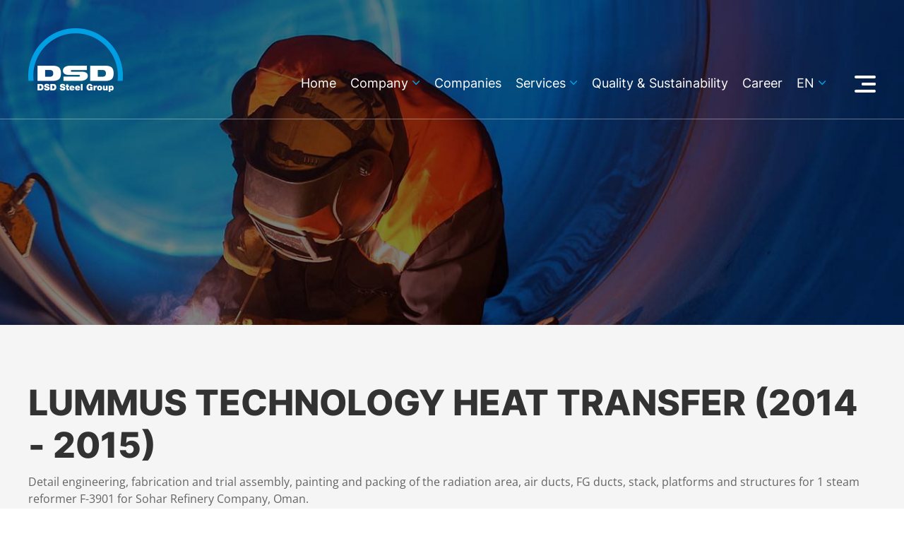

--- FILE ---
content_type: text/html
request_url: https://www.dsd-steel.com/en/projekt-lummus-technology-heat-transfer-2014-2015-77-gesellschaften-12
body_size: 5056
content:
 <!DOCTYPE html PUBLIC "-//W3C//DTD XHTML 1.0 Transitional//EN" "http://www.w3.org/TR/xhtml1/DTD/xhtml1-transitional.dtd">
<html xmlns="http://www.w3.org/1999/xhtml" lang="en-EN">
<head>

<meta http-equiv="Content-Type" content="text/html; charset=utf-8" />

<link href="../css/glightbox.css" rel="stylesheet" type="text/css" media="all">

<link href="../css/jcarousel.css" rel="stylesheet" type="text/css" media="all" />

<link href="../css/aos.css" rel="stylesheet" type="text/css" media="all" />
<link href="../css/basic.css?v=220629" rel="stylesheet" type="text/css" media="all" />

<link href="../css/responsive_standard.css?v=220629" rel="stylesheet" type="text/css" media="all" />

<link href="../css/res320.css?v=220629" rel="stylesheet" type="text/css" media="all" />
<link href="../css/res560.css?v=220629" rel="stylesheet" type="text/css" media="all" />
<link href="../css/res750.css?v=220629" rel="stylesheet" type="text/css" media="all" />
<link href="../css/res1225.css?v=220629" rel="stylesheet" type="text/css" media="all" />
<link href="../css/res1400.css?v=220629" rel="stylesheet" type="text/css" media="all" />

<link href="../css/basic_mp.css?v=220629" rel="stylesheet" type="text/css" media="all" />

<link href="../css/flexslider.css" rel="stylesheet" type="text/css" media="all" />


<title>DSD Steel Group GmbH - exciting solutions with steel</title>
		  
		<meta name="description" content="DSD Steel Group GmbH - exciting solutions with steel" />		
<meta name="robots" content="index, follow" />
<meta name="publisher" content="Vollmond Werbeagentur Saarland / Saarwellingen - Design / Code Thomas Zick" />

<meta name="revisit-after" content="20 days" />
<meta name="author" content="DSD Steel Group GmbH" />
<meta name="copyright" content="DSD Steel Group GmbH" />
<meta name="content-language" content="en" />

<meta name="format-detection" content="telephone=no"/>

<meta name="viewport" content="width=device-width, initial-scale=1, maximum-scale=1" />


<script type="text/javascript" src="../js/jquery.js"></script>

<script type="text/javascript" src="../js/jquery.tools.min.js"></script>

<script type="text/javascript" src="../js/glightbox.js"></script>

<script type="text/javascript" src="../js/hoverintent.js"></script>
<script type="text/javascript" src="../js/main.js"></script>

<script type="text/javascript" src="../js/jquery.jcarousel.min.js"></script>

<script type="text/javascript" src="../js/jquery.jcarousel-swipe.js"></script>
<script type="text/javascript" src="../js/jcarousel.basic.js"></script>

<script type="text/javascript" src="../js/modernizr.js"></script>

<script type="text/javascript" src="../js/responsiveslides.min.js"></script>

<script type="text/javascript" src="../js/preloader/jquery.preloaders.js"></script>

<link rel="shortcut icon" type="image/x-icon" href="favicon.ico" />


<!-- navi resp -->
<script type="text/javascript">
	jQuery( document ).ready( function( $ ) {

		var $menu = $('#menu'),
		  $menulink = $('.menu-link'),
		  $menuTrigger = $('.has-submenu > a');
		  $menuTrigger2 = $('.has-submenu2 > a');

		$menulink.click(function(e) {
			e.preventDefault();
			$menulink.toggleClass('active');
			$menu.toggleClass('active');
		});

		$menuTrigger.click(function(e) {
			e.preventDefault();
			var $this = $(this);
			$this.toggleClass('active').next('ul').toggleClass('active');
		});
		
		$menuTrigger2.click(function(e) {
			e.preventDefault();
			var $this = $(this);
			$this.toggleClass('active').next('ul').toggleClass('active');
		});
		

	});
	
	
</script>
<!-- ende navi resp -->


<script type="text/javascript">

	$(document).ready(function(){
		$(window).scroll( function() {
			if ($(this).scrollTop() > 270) {					
				$('#navi_scroll').fadeIn();
			} else {					
				$('#navi_scroll').fadeOut();
			}
			
			
		});			
	});	
	

	
	$(document).ready(function(){
		
		
		$(window).scroll(function(){
			if ($(this).scrollTop() > 200) {
				$('.scrollicon').fadeIn();
				// $('.cta_tel').fadeIn();
			} else {
				$('.scrollicon').fadeOut();
				// $('.cta_tel').fadeOut();
			}
			
		});

		$('.scrollicon').click(function(){
			$("html, body").animate({ scrollTop: 0 }, 1200);
			return false;
		});


	});
	
	
</script>

<script>
	
	 $(function () {

       // Slideshow header
      $("#slider_header").responsiveSlides({
        auto: true,
        pager: false,
        nav: true,
		pause: true, 
        speed: 1500,
		timeout: 9500,
		navContainer: "#rslides_navi",
        namespace: "callbacks"
      });

    });
	
</script>

	
</head>

<body>


<div class="bgdiv_scrollicon">
	<a href="#" class="scrollicon" title="nach oben"><img src="../images/1x1.png" alt="nach oben" title="nach oben" /></a>
</div>
	
<div class="show_nav_mobile">

	<div class="bgdiv_con_100 top_navi_mobi_100">
		<div class="top_navi_m">
		
			
	
	
					<div class="top_navi_mobi navi_link">
						<a class="menu-link" href="#menu"><img src="../images/dsd-steel-group-logo.png" alt="DSD Steel Group GmbH" title="DSD Steel Group GmbH" /></a>
					</div>
					
					<div class="standard_r" style="margin:13px 20px 0 0;">
						<a class="menu-link" href="#menu"><img src="../images/ui_icon_nav_resp_01.png" alt="Navigation" title="Navigation" /></a>
					</div>
				
				
		
		
				<div id="menu" class="menu" style="overflow-y:auto; position:fixed; width:100%; top:70px;">
				
					<ul>
					
					
						
					
					
							<li class="has-submenu"><a href="#" style="background-image:url(../images/ui_icon_nav_lan.png); background-repeat:no-repeat; background-position:left 22px; padding-left:46px;">Language: EN</a>
							<ul class="sub-menu"><li><a href="https://www.dsd-steel.com/de/">DE</a></li>	
							</ul>
						</li><li><a href="https://www.dsd-steel.com/en/">Home</a></li>
								<li class="has-submenu"><a href="#">Company</a>
										<ul class="sub-menu"><li><a href="dsd-steel-group">About us</a></li><li><a href="vision-mission">Vision / Mission</a></li><li><a href="geschaeftsfuehrung">Executive Management</a></li><li><a href="maerkte-anwendungen">Markets & Applications</a></li><li><a href="compliance">Compliance</a></li>
											
										</ul>
										
								</li><li><a href="gesellschaften">Companies</a></li>
								<li class="has-submenu"><a href="#">Services</a>
										<ul class="sub-menu"><li><a href="geschaeftsfelder">Overview</a></li><li><a href="geschaeftsfeld-metallurgy-1-geschaeftsfelder-0">Metallurgy</a></li><li><a href="geschaeftsfeld-process-technology-4-geschaeftsfelder-0">Process technology</a></li><li><a href="geschaeftsfeld-hydraulic-steel-construction-2-geschaeftsfelder-0">Hydraulic steel construction</a></li><li><a href="geschaeftsfeld-container-crane-construction-6-geschaeftsfelder-0">Container crane construction</a></li><li><a href="geschaeftsfeld-steel-bridge-construction-11-geschaeftsfelder-0">Steel bridge construction</a></li><li><a href="geschaeftsfeld-corrosion-protection-10-geschaeftsfelder-0">Corrosion Protection</a></li><li><a href="geschaeftsfeld-power-plant-construction-3-geschaeftsfelder-0">Power plant construction</a></li><li><a href="geschaeftsfeld-onshore-7-geschaeftsfelder-0">Onshore</a></li><li><a href="geschaeftsfeld-structural-steelwork-8-geschaeftsfelder-0">Structural steelwork</a></li><li><a href="geschaeftsfeld-automation-and-electrical-assembly-12-geschaeftsfelder-0">Automation and electrical assembly</a></li>
											
										</ul>
										
								</li><li class=""><a href="qualitaet-nachhaltigkeit">Quality & Sustainability</a></li><li class=""><a href="referenzprojekte" class="menu_active">References</a></li><li class=""><a href="aktuelles">DSD News</a></li><li class=""><a href="karriere">Career</a></li><li class=""><a href="download">Download</a></li><li class=""><a href="direkter-kontakt">Contact</a></li><li class=""><a href="datenschutz">Privacy Policy</a></li><li class=""><a href="impressum">Imprint</a></li>						
						
					</ul>
					
				</div>	
		
		

		</div> <!-- / top_navi_m -->
	</div> <!-- / top_navi_mobi_100 -->
</div> <!-- / show_nav_mobile --><div class="nav_scroll_bg">

	<div class="bgdiv_nav_scroll" id="navi_scroll">
			
		<div class="bgdiv_con_center">
		
			<div class="standard nav_top_logo_scroll">
				<a href="https://www.dsd-steel.com/en/"><img src="../images/dsd-steel-group-logo-scroll.png" alt="DSD Steel Group GmbH" title="DSD Steel Group GmbH" /></a>
			</div>
			
			
			<div class="nav_top_links_scroll">
		
				<a href="https://www.dsd-steel.com/en/" class="nav_top_01 nav_top_01_scroll">Home</a><div class="standard">
								
										<ul id="nav-one" class="nav_scroll" style="z-index:1001">
											<li>

												<a href="#" class="nav_top_01 nav_top_01_drop nav_top_01_scroll">Company</a>
									
													<ul>
														<li><a href="dsd-steel-group" class="nav_top_01_sub">About us</a><a href="vision-mission" class="nav_top_01_sub">Vision / Mission</a><a href="geschaeftsfuehrung" class="nav_top_01_sub">Executive Management</a><a href="maerkte-anwendungen" class="nav_top_01_sub">Markets & Applications</a><a href="compliance" class="nav_top_01_sub">Compliance</a>				
														</li>
													</ul>
													
											</li>
										</ul>
									</div><a href="gesellschaften" class="nav_top_01 nav_top_01_scroll">Companies</a><div class="standard">
								
										<ul id="nav-one" class="nav_scroll" style="z-index:1001">
											<li>

												<a href="#" class="nav_top_01 nav_top_01_drop nav_top_01_scroll">Services</a>
									
													<ul>
														<li><a href="geschaeftsfelder" class="nav_top_01_sub">Overview</a><a href="geschaeftsfeld-metallurgy-1-geschaeftsfelder-0" class="nav_top_01_sub">Metallurgy</a><a href="geschaeftsfeld-process-technology-4-geschaeftsfelder-0" class="nav_top_01_sub">Process technology</a><a href="geschaeftsfeld-hydraulic-steel-construction-2-geschaeftsfelder-0" class="nav_top_01_sub">Hydraulic steel construction</a><a href="geschaeftsfeld-container-crane-construction-6-geschaeftsfelder-0" class="nav_top_01_sub">Container crane construction</a><a href="geschaeftsfeld-steel-bridge-construction-11-geschaeftsfelder-0" class="nav_top_01_sub">Steel bridge construction</a><a href="geschaeftsfeld-corrosion-protection-10-geschaeftsfelder-0" class="nav_top_01_sub">Corrosion Protection</a><a href="geschaeftsfeld-power-plant-construction-3-geschaeftsfelder-0" class="nav_top_01_sub">Power plant construction</a><a href="geschaeftsfeld-onshore-7-geschaeftsfelder-0" class="nav_top_01_sub">Onshore</a><a href="geschaeftsfeld-structural-steelwork-8-geschaeftsfelder-0" class="nav_top_01_sub">Structural steelwork</a><a href="geschaeftsfeld-automation-and-electrical-assembly-12-geschaeftsfelder-0" class="nav_top_01_sub">Automation and electrical assembly</a>				
														</li>
													</ul>
													
											</li>
										</ul>
									</div><a href="qualitaet-nachhaltigkeit" class="nav_top_01 nav_top_01_scroll">Quality & Sustainability</a><a href="karriere" class="nav_top_01 nav_top_01_scroll">Career</a>
							<div class="standard">
							
								<ul id="nav-one" class="nav_lan_scroll" style="z-index:1001">
									<li><a href="#" class="nav_top_01 nav_top_01_drop nav_top_01_lan nav_top_01_scroll">en</a>
										<ul>
											<li><a href="https://www.dsd-steel.com/de/" class="nav_top_01_sub nav_top_01_sub_lan">DE</a>				</li>
										</ul>
									</li>
								</ul>
								
							</div><div class="standard">
						
								<ul id="nav-one" class="nav_menu_scroll" style="z-index:1001">
									<li>
										<a href="#" class="nav_top_menu">
										
											<div id="nav-icon3_scroll">
											  <span></span>
											  <span></span>
											  <span></span>
											  <span></span>
											</div>
										
										</a>
										
										<ul>
											<li>
												
												<div class="bg_navi_dropdown"><a href="referenzprojekte" class="nav_top_01_sub_active">References</a><a href="aktuelles" class="nav_top_01_sub">DSD News</a><a href="download" class="nav_top_01_sub">Download</a><a href="direkter-kontakt" class="nav_top_01_sub">Contact</a>						
												</div>
			
											</li>
											
										</ul>
										
									</li>
								
								</ul>
						
							</div>			
			</div> <!-- / nav_top_links_scroll -->
			
		
		</div> <!-- / bgdiv_con_center -->
		
	</div> <!-- / bgdiv_nav_scroll -->
	
</div> <!-- / nav_scroll -->				
	


<div class="topdiv" align="center">


	
	<table cellspacing="0" cellpadding="0" border="0" class="toptab">
		<tr valign="top">
			<td align="left">
			
			
		<div class="bgdiv_con_100 bgdiv_nav_top_z1">

			<div class="bgdiv_con_center">
			
				<div class="nav_top_logo">
			
					<a href="https://www.dsd-steel.com/en/"><img src="../images/dsd-steel-group-logo-weiss.png" alt="DSD Steel Group GmbH" title="DSD Steel Group GmbH" /></a>
			
				</div>
				
				
				<div class="nav_top_links"><a href="https://www.dsd-steel.com/en/" class="nav_top_01">Home</a><div class="standard">
								
										<ul id="nav-one" class="nav" style="z-index:1001">
											<li>

												<a href="#" class="nav_top_01 nav_top_01_drop">Company</a>
									
													<ul>
														<li><a href="dsd-steel-group" class="nav_top_01_sub">About us</a><a href="vision-mission" class="nav_top_01_sub">Vision / Mission</a><a href="geschaeftsfuehrung" class="nav_top_01_sub">Executive Management</a><a href="maerkte-anwendungen" class="nav_top_01_sub">Markets & Applications</a><a href="compliance" class="nav_top_01_sub">Compliance</a>				
														</li>
													</ul>
													
											</li>
										</ul>
									</div><a href="gesellschaften" class="nav_top_01">Companies</a><div class="standard">
								
										<ul id="nav-one" class="nav" style="z-index:1001">
											<li>

												<a href="#" class="nav_top_01 nav_top_01_drop">Services</a>
									
													<ul>
														<li><a href="geschaeftsfelder" class="nav_top_01_sub">Overview</a><a href="geschaeftsfeld-metallurgy-1-geschaeftsfelder-0" class="nav_top_01_sub">Metallurgy</a><a href="geschaeftsfeld-process-technology-4-geschaeftsfelder-0" class="nav_top_01_sub">Process technology</a><a href="geschaeftsfeld-hydraulic-steel-construction-2-geschaeftsfelder-0" class="nav_top_01_sub">Hydraulic steel construction</a><a href="geschaeftsfeld-container-crane-construction-6-geschaeftsfelder-0" class="nav_top_01_sub">Container crane construction</a><a href="geschaeftsfeld-steel-bridge-construction-11-geschaeftsfelder-0" class="nav_top_01_sub">Steel bridge construction</a><a href="geschaeftsfeld-corrosion-protection-10-geschaeftsfelder-0" class="nav_top_01_sub">Corrosion Protection</a><a href="geschaeftsfeld-power-plant-construction-3-geschaeftsfelder-0" class="nav_top_01_sub">Power plant construction</a><a href="geschaeftsfeld-onshore-7-geschaeftsfelder-0" class="nav_top_01_sub">Onshore</a><a href="geschaeftsfeld-structural-steelwork-8-geschaeftsfelder-0" class="nav_top_01_sub">Structural steelwork</a><a href="geschaeftsfeld-automation-and-electrical-assembly-12-geschaeftsfelder-0" class="nav_top_01_sub">Automation and electrical assembly</a>				
														</li>
													</ul>
													
											</li>
										</ul>
									</div><a href="qualitaet-nachhaltigkeit" class="nav_top_01">Quality & Sustainability</a><a href="karriere" class="nav_top_01">Career</a>
							<div class="standard">
							
								<ul id="nav-one" class="nav_lan" style="z-index:1001">
									<li><a href="#" class="nav_top_01 nav_top_01_drop nav_top_01_lan">en</a>
										<ul>
											<li><a href="https://www.dsd-steel.com/de/" class="nav_top_01_sub nav_top_01_sub_lan">DE</a>				</li>
										</ul>
									</li>
								</ul>
								
							</div><div class="standard">
						
								<ul id="nav-one" class="nav_menu" style="z-index:1001">
									<li>
										<a href="#" class="nav_top_menu">
										
											<div id="nav-icon3">
											  <span></span>
											  <span></span>
											  <span></span>
											  <span></span>
											</div>
										
										</a>
										
										<ul>
											<li>
												
												<div class="bg_navi_dropdown"><a href="referenzprojekte" class="nav_top_01_sub_active">References</a><a href="aktuelles" class="nav_top_01_sub">DSD News</a><a href="download" class="nav_top_01_sub">Download</a><a href="direkter-kontakt" class="nav_top_01_sub">Contact</a>						
												</div>
			
											</li>
											
										</ul>
										
									</li>
								
								</ul>
						
							</div>				
					
					</div> <!-- / nav_top_links_z2 -->
				
				</div> <!-- / nav_top_links -->
				
			</div> <!-- / bgdiv_con_center -->
	
		</div> <!-- / bgdiv_nav_top_z1 --><div class="bgdiv_con_100 bgdiv_header" style="background-image:url(../upload/en/stahl-schweissen-header.jpg);">
								
								<div class="header_abdecker"></div>
							
							</div> <!-- / bgdiv_con_100 --><div class="bgdiv_con_100_grau con_100_padding_tb">
						<div class="bgdiv_con_center"><h1>LUMMUS TECHNOLOGY HEAT TRANSFER (2014 - 2015)</h1><p>
	Detail engineering, fabrication and trial assembly, painting and packing of the radiation area, air ducts, FG ducts, stack, platforms and structures for 1 steam reformer F-3901 for Sohar Refinery Company, Oman.<br />
	Total weight: 437 metric tons<br />
	Project period: 7 months</p>
<p>
	&nbsp;</p>
					</div> <!-- / bgdiv_con_center -->
					
					

				</div> <!-- / bgdiv_conn_100 --><div class="bgdiv_con_100_grau pb40 pt0">
							
				<div class="bgdiv_con_center">
					
					<!--div class="trenner_con_100 mt0 mb20"></div--><a href="gesellschaft-setilgest-servi�os-t�cnicos-de-gest�o-e-engenharia-sa-12" class="c_link_back">Back to overview</a>
					
				</div> <!-- / bgdiv_con_center -->

			</div> <!-- / bgdiv_conn_100 --><div class="bgdiv_con_100 con_100_padding_tb">
			
				<div class="bgdiv_con_center" data-aos="fade-up" data-aos-duration="600">
		
					<h3>Executive Company</h3><div class="standard mt20">
									
									<h3 class="h3_small">Setilgest Serviços Técnicos de Gestão e Engenharia, S.A.</h3>
									Rua D. Luís de Noronha, n.º 4 - 5º Andar<br />
1050-072 Lisboa<br />
Portugal
									
								</div>	
									
									<a href="gesellschaft-setilgest-servi�os-t�cnicos-de-gest�o-e-engenharia-sa-12" class="c_link_more">Details</a>	</div> <!-- / bgdiv_con_center -->

			</div> <!-- / bgdiv_conn_100 -->				<div class="bgdiv_con_100_footer">
					
							<div class="bgdiv_con_center">
						
								<div class="footer_links"><a href="datenschutz" class="nav_bottom_01">Privacy Policy</a> | <a href="impressum" class="nav_bottom_01">Imprint</a>			
								</div>
						
								<div class="footer_adresse">
									© 2026 DSD Steel Group GmbH | Henry-Ford-Straße&nbsp;110 | 66740&nbsp;Saarlouis | P.&nbsp;<a href="tel:+496831180" class="link_tel_footer">+49&nbsp;(0)6831.18-0</a>
								</div>
									
									
							</div> <!-- / bgdiv_con_center -->
							
						</div> <!-- / bgdiv_con_100_footer -->
		
			</td>
		</tr>
	</table>
	
		
</div> <!-- / topdiv -->			
	
	<script type="text/javascript" src="../js/glightbox.js"></script>
	
    <script type="text/javascript">
	
        var lightbox = GLightbox();
        var lightboxDescription = GLightbox({
            selector: '.glightbox2',
        });
        var lightboxVideo = GLightbox({
            selector: '.glightbox3',
        });
        var lightboxInlineIframe = GLightbox({
            'selector': '.glightbox4'
        });  
		var lightboxInlineIframe = GLightbox({
            'selector': '.glightbox5'
        });	
		var lightboxInlineIframe = GLightbox({
            'selector': '.glightbox6'
        });	
		var lightboxInlineIframe = GLightbox({
            'selector': '.glightbox_galery'
        });	
		var lightboxInlineIframe = GLightbox({
            'selector': '.glightbox_vorhher_nachher'
        });	
		
    </script>
	
	
	
	  <script defer src="../js/jquery.flexslider.js"></script>

	   <script type="text/javascript">
		/*
		$(function(){
		  SyntaxHighlighter.all();
		});
		*/
		$(window).load(function(){
		  $('.flexslider').flexslider({
			animation: "slide",
			animationLoop: true,
			touch: true,
			itemWidth: 300,
			itemMargin: 0,
			minItems: 1,
			maxItems: 4,
			start: function(slider){
			  $('body').removeClass('loading');
			}
		  });
		});
	  </script>
	
	<script type="text/javascript" src="../js/jquery.jcarousel.min.js"></script>
<script type="text/javascript">
	$(function () {
		var jcarousel = $('.jcarousel');

		jcarousel
				
				.jcarousel({
					wrap: 'circular',
					transitions: Modernizr.csstransitions ? {
						transforms:   Modernizr.csstransforms,
						transforms3d: Modernizr.csstransforms3d,
						easing:       'ease'
					} : true
				});

		$('.jcarousel-control-prev')
				.on('jcarouselcontrol:active', function() {
					$(this).removeClass('inactive');
				})
				.on('jcarouselcontrol:inactive', function() {
					$(this).addClass('inactive');
				})
				.jcarouselControl({
					target: '-=1'
				});

		$('.jcarousel-control-next')
				.on('jcarouselcontrol:active', function() {
					$(this).removeClass('inactive');
				})
				.on('jcarouselcontrol:inactive', function() {
					$(this).addClass('inactive');
				})
				.on('click', function(e) {
					e.preventDefault();
				})
				.jcarouselControl({
					target: '+=1'
				});

		$('.jcarousel-pagination')
				.on('jcarouselpagination:active', 'a', function() {
					$(this).addClass('active');
				})
				.on('jcarouselpagination:inactive', 'a', function() {
					$(this).removeClass('active');
				})
				.on('click', function(e) {
					e.preventDefault();
				})
				.jcarouselPagination({
					item: function(page) {
						return '<a href="#' + page + '">' + page + '</a>';
					}
				});
	});
</script>



<script type="text/javascript" src="../js/highlight.pack.js"></script>
<script type="text/javascript" src="../js/jquery.accordion.js"></script>
<script type="text/javascript">
    $(document).ready(function() {

        //syntax highlighter
        hljs.tabReplace = '    ';
        hljs.initHighlightingOnLoad();

        $.fn.slideFadeToggle = function(speed, easing, callback) {
            return this.animate({opacity: 'toggle', height: 'toggle'}, speed, easing, callback);
        };

        //accordion
        $('.accordion').accordion({
            //defaultOpen: 'section1',
            //cookieName: 'accordion_nav',
            speed: 'slow',
            animateOpen: function (elem, opts) { //replace the standard slideUp with custom function
                elem.next().stop(true, true).slideFadeToggle(opts.speed);
            },
            animateClose: function (elem, opts) { //replace the standard slideDown with custom function
                elem.next().stop(true, true).slideFadeToggle(opts.speed);
            }
        });
		
		 //accordion 1/4
        $('.accordion_14').accordion({
            //defaultOpen: 'section1',
            //cookieName: 'accordion_nav',
            speed: 'slow',
            animateOpen: function (elem, opts) { //replace the standard slideUp with custom function
                elem.next().stop(true, true).slideFadeToggle(opts.speed);
            },
            animateClose: function (elem, opts) { //replace the standard slideDown with custom function
                elem.next().stop(true, true).slideFadeToggle(opts.speed);
            }
        });
		
    });
</script>





<script type="text/javascript">
		
	$('#job_filter').on('change', function(){

		var job_standort	= $('#job_filter').val();
		
		//alert( job_typ+' - test - ');
		
		$.ajax({
			url: "../inc/ajax_jobs_filter.inc.php",
			type: "POST",
			data: 'job_standort='+job_standort+'&lan_choose=en',
			success: function (data) {
			
				$('#treffer_stellenanzeigen').html(data); 

			}
		});
		
	});
	
	$('#projekte_filter').on('change', function(){

		var projekttyp	= $('#projekte_filter').val();
		
		//alert( projekttyp+' - test - ');
		
		$.ajax({
			url: "../inc/ajax_projekte_filter.inc.php",
			type: "POST",
			data: 'projekttyp='+projekttyp+'&lan_choose=en',
			success: function (data) {
			
				$('#treffer_projekte').html(data); 

			}
		});
		
	});
	
</script>

<script src="../js/aos.js" type="text/javascript"></script>
<script type="text/javascript">
  AOS.init({
	easing: 'ease-in-out-sine'
  });
</script>
	
</body>
</html>	

--- FILE ---
content_type: text/css
request_url: https://www.dsd-steel.com/css/basic.css?v=220629
body_size: 9125
content:
/* open-sans-regular - latin */
@font-face {
  font-family: 'Open Sans';
  font-style: normal;
  font-weight: 400;
  src: url('../fonts/opensans/open-sans-v29-latin-regular.eot'); /* IE9 Compat Modes */
  src: local(''),
       url('../fonts/opensans/open-sans-v29-latin-regular.eot?#iefix') format('embedded-opentype'), /* IE6-IE8 */
       url('../fonts/opensans/open-sans-v29-latin-regular.woff2') format('woff2'), /* Super Modern Browsers */
       url('../fonts/opensans/open-sans-v29-latin-regular.woff') format('woff'), /* Modern Browsers */
       url('../fonts/opensans/open-sans-v29-latin-regular.ttf') format('truetype'), /* Safari, Android, iOS */
       url('../fonts/opensans/open-sans-v29-latin-regular.svg#OpenSans') format('svg'); /* Legacy iOS */
}

/* open-sans-500 - latin */
@font-face {
  font-family: 'Open Sans';
  font-style: normal;
  font-weight: 500;
  src: url('../fonts/opensans/open-sans-v29-latin-500.eot'); /* IE9 Compat Modes */
  src: local(''),
       url('../fonts/opensans/open-sans-v29-latin-500.eot?#iefix') format('embedded-opentype'), /* IE6-IE8 */
       url('../fonts/opensans/open-sans-v29-latin-500.woff2') format('woff2'), /* Super Modern Browsers */
       url('../fonts/opensans/open-sans-v29-latin-500.woff') format('woff'), /* Modern Browsers */
       url('../fonts/opensans/open-sans-v29-latin-500.ttf') format('truetype'), /* Safari, Android, iOS */
       url('../fonts/opensans/open-sans-v29-latin-500.svg#OpenSans') format('svg'); /* Legacy iOS */
}

/* open-sans-600 - latin */
@font-face {
  font-family: 'Open Sans';
  font-style: normal;
  font-weight: 600;
  src: url('../fonts/opensans/open-sans-v29-latin-600.eot'); /* IE9 Compat Modes */
  src: local(''),
       url('../fonts/opensans/open-sans-v29-latin-600.eot?#iefix') format('embedded-opentype'), /* IE6-IE8 */
       url('../fonts/opensans/open-sans-v29-latin-600.woff2') format('woff2'), /* Super Modern Browsers */
       url('../fonts/opensans/open-sans-v29-latin-600.woff') format('woff'), /* Modern Browsers */
       url('../fonts/opensans/open-sans-v29-latin-600.ttf') format('truetype'), /* Safari, Android, iOS */
       url('../fonts/opensans/open-sans-v29-latin-600.svg#OpenSans') format('svg'); /* Legacy iOS */
}

/* open-sans-700 - latin */
@font-face {
  font-family: 'Open Sans';
  font-style: normal;
  font-weight: 700;
  src: url('../fonts/opensans/open-sans-v29-latin-700.eot'); /* IE9 Compat Modes */
  src: local(''),
       url('../fonts/opensans/open-sans-v29-latin-700.eot?#iefix') format('embedded-opentype'), /* IE6-IE8 */
       url('../fonts/opensans/open-sans-v29-latin-700.woff2') format('woff2'), /* Super Modern Browsers */
       url('../fonts/opensans/open-sans-v29-latin-700.woff') format('woff'), /* Modern Browsers */
       url('../fonts/opensans/open-sans-v29-latin-700.ttf') format('truetype'), /* Safari, Android, iOS */
       url('../fonts/opensans/open-sans-v29-latin-700.svg#OpenSans') format('svg'); /* Legacy iOS */
}

/* open-sans-800 - latin */
@font-face {
  font-family: 'Open Sans';
  font-style: normal;
  font-weight: 800;
  src: url('../fonts/opensans/open-sans-v29-latin-800.eot'); /* IE9 Compat Modes */
  src: local(''),
       url('../fonts/opensans/open-sans-v29-latin-800.eot?#iefix') format('embedded-opentype'), /* IE6-IE8 */
       url('../fonts/opensans/open-sans-v29-latin-800.woff2') format('woff2'), /* Super Modern Browsers */
       url('../fonts/opensans/open-sans-v29-latin-800.woff') format('woff'), /* Modern Browsers */
       url('../fonts/opensans/open-sans-v29-latin-800.ttf') format('truetype'), /* Safari, Android, iOS */
       url('../fonts/opensans/open-sans-v29-latin-800.svg#OpenSans') format('svg'); /* Legacy iOS */
}

/* open-sans-italic - latin */
@font-face {
  font-family: 'Open Sans';
  font-style: italic;
  font-weight: 400;
  src: url('../fonts/opensans/open-sans-v29-latin-italic.eot'); /* IE9 Compat Modes */
  src: local(''),
       url('../fonts/opensans/open-sans-v29-latin-italic.eot?#iefix') format('embedded-opentype'), /* IE6-IE8 */
       url('../fonts/opensans/open-sans-v29-latin-italic.woff2') format('woff2'), /* Super Modern Browsers */
       url('../fonts/opensans/open-sans-v29-latin-italic.woff') format('woff'), /* Modern Browsers */
       url('../fonts/opensans/open-sans-v29-latin-italic.ttf') format('truetype'), /* Safari, Android, iOS */
       url('../fonts/opensans/open-sans-v29-latin-italic.svg#OpenSans') format('svg'); /* Legacy iOS */
}

/* open-sans-700italic - latin */
@font-face {
  font-family: 'Open Sans';
  font-style: italic;
  font-weight: 700;
  src: url('../fonts/opensans/open-sans-v29-latin-700italic.eot'); /* IE9 Compat Modes */
  src: local(''),
       url('../fonts/opensans/open-sans-v29-latin-700italic.eot?#iefix') format('embedded-opentype'), /* IE6-IE8 */
       url('../fonts/opensans/open-sans-v29-latin-700italic.woff2') format('woff2'), /* Super Modern Browsers */
       url('../fonts/opensans/open-sans-v29-latin-700italic.woff') format('woff'), /* Modern Browsers */
       url('../fonts/opensans/open-sans-v29-latin-700italic.ttf') format('truetype'), /* Safari, Android, iOS */
       url('../fonts/opensans/open-sans-v29-latin-700italic.svg#OpenSans') format('svg'); /* Legacy iOS */
}

/* open-sans-800italic - latin */
@font-face {
  font-family: 'Open Sans';
  font-style: italic;
  font-weight: 800;
  src: url('../fonts/opensans/open-sans-v29-latin-800italic.eot'); /* IE9 Compat Modes */
  src: local(''),
       url('../fonts/opensans/open-sans-v29-latin-800italic.eot?#iefix') format('embedded-opentype'), /* IE6-IE8 */
       url('../fonts/opensans/open-sans-v29-latin-800italic.woff2') format('woff2'), /* Super Modern Browsers */
       url('../fonts/opensans/open-sans-v29-latin-800italic.woff') format('woff'), /* Modern Browsers */
       url('../fonts/opensans/open-sans-v29-latin-800italic.ttf') format('truetype'), /* Safari, Android, iOS */
       url('../fonts/opensans/open-sans-v29-latin-800italic.svg#OpenSans') format('svg'); /* Legacy iOS */
}


/* inter-regular - latin */
@font-face {
  font-family: 'Inter';
  font-style: normal;
  font-weight: 400;
  src: url('../fonts/inter/inter-v11-latin-regular.eot'); /* IE9 Compat Modes */
  src: local(''),
       url('../fonts/inter/inter-v11-latin-regular.eot?#iefix') format('embedded-opentype'), /* IE6-IE8 */
       url('../fonts/inter/inter-v11-latin-regular.woff2') format('woff2'), /* Super Modern Browsers */
       url('../fonts/inter/inter-v11-latin-regular.woff') format('woff'), /* Modern Browsers */
       url('../fonts/inter/inter-v11-latin-regular.ttf') format('truetype'), /* Safari, Android, iOS */
       url('../fonts/inter/inter-v11-latin-regular.svg#Inter') format('svg'); /* Legacy iOS */
}

/* inter-700 - latin */
@font-face {
  font-family: 'Inter';
  font-style: normal;
  font-weight: 700;
  src: url('../fonts/inter/inter-v11-latin-700.eot'); /* IE9 Compat Modes */
  src: local(''),
       url('../fonts/inter/inter-v11-latin-700.eot?#iefix') format('embedded-opentype'), /* IE6-IE8 */
       url('../fonts/inter/inter-v11-latin-700.woff2') format('woff2'), /* Super Modern Browsers */
       url('../fonts/inter/inter-v11-latin-700.woff') format('woff'), /* Modern Browsers */
       url('../fonts/inter/inter-v11-latin-700.ttf') format('truetype'), /* Safari, Android, iOS */
       url('../fonts/inter/inter-v11-latin-700.svg#Inter') format('svg'); /* Legacy iOS */
}

/* inter-800 - latin */
@font-face {
  font-family: 'Inter';
  font-style: normal;
  font-weight: 800;
  src: url('../fonts/inter/inter-v11-latin-800.eot'); /* IE9 Compat Modes */
  src: local(''),
       url('../fonts/inter/inter-v11-latin-800.eot?#iefix') format('embedded-opentype'), /* IE6-IE8 */
       url('../fonts/inter/inter-v11-latin-800.woff2') format('woff2'), /* Super Modern Browsers */
       url('../fonts/inter/inter-v11-latin-800.woff') format('woff'), /* Modern Browsers */
       url('../fonts/inter/inter-v11-latin-800.ttf') format('truetype'), /* Safari, Android, iOS */
       url('../fonts/inter/inter-v11-latin-800.svg#Inter') format('svg'); /* Legacy iOS */
}

/* inter-900 - latin */
@font-face {
  font-family: 'Inter';
  font-style: normal;
  font-weight: 900;
  src: url('../fonts/inter/inter-v11-latin-900.eot'); /* IE9 Compat Modes */
  src: local(''),
       url('../fonts/inter/inter-v11-latin-900.eot?#iefix') format('embedded-opentype'), /* IE6-IE8 */
       url('../fonts/inter/inter-v11-latin-900.woff2') format('woff2'), /* Super Modern Browsers */
       url('../fonts/inter/inter-v11-latin-900.woff') format('woff'), /* Modern Browsers */
       url('../fonts/inter/inter-v11-latin-900.ttf') format('truetype'), /* Safari, Android, iOS */
       url('../fonts/inter/inter-v11-latin-900.svg#Inter') format('svg'); /* Legacy iOS */
}




/* cookie hinweis :: start */

	.cc_container .cc_btn {
	background-color: #009fe3 !important; /* Farbe des Buttons */
	color: #ffffff !important; /* Textfarbe des Buttons */
	}
	
	.cc_container {
	background: #ebebeb !important; /* Hintergrundfarbe des gesamten Bereichs */
	color: #323232 !important; /* Schriftfarbe des gesamten Bereichs */
	border-top:1px solid #c8c8c8;
	border-bottom:1px solid #c8c8c8;
	}
	
	.cc_container a {
	color: #323232 !important; /* Textlink-Farbe "Mehr Infos" */
	font-size: 1em !important;
	}
	
	.cc_container .cc_btn_decline {
	background-color: #8c8c8c !important; /* Farbe des Buttons */
	color: #ffffff !important; /* Textfarbe des Buttons */
	}
	
	.hinweistext{
				   color:#646464;
	}
	
	.hinweistext2{
				   color:#dd0000;
	}
                
/* cookie hinweis :: ende */

body {			
	position:absolute; 
	top:0; 
	left:0; 
	margin:0px;
	padding:0px;
	width: 100%; 
	height:100%;
	color:#969696;
	background-color:#ffffff; 
	transition: all 0.4s ease-in-out;
	hyphens: auto;
}

	/* body nach links fahren, wenn einklinker aufgeklappt wird */
	.body_einklinker_active {			
		position:absolute; 
		top:0; 
		left:0; 
		margin:0px;
		padding:0px;
		width: 100%; 
		height:100%;
		color:#969696;
		background-color:#ffffff; 
		transition: all 0.4s ease-in-out;
		left:-400px;
	}


html {                  
   height:100%;
   margin-bottom:1px;
   overflow-y:scroll;
   overflow-x:hidden;
}

/* fix f�r iphone scrolling im iframe :: start */

	.scroll-wrapper{
		position: fixed; 
		right: 0; 
		bottom: 0; 
		left: 0;
		top: 0;
		-webkit-overflow-scrolling: touch;
		overflow-y: scroll;
	}    
/* fix f�r iphone scrolling im iframe :: ende */



.scrollicon{
	text-align: center;
	text-decoration:none;
	width:40px;
	height:40px;
	
	position:fixed;
	bottom:20px;
	right:70px;
	display:none;
	border:0px solid #333;
	z-index:1001;
	text-decoration:none;
	background-image: url(../images/scrollicon.png);
	background-repeat: no-repeat;
	opacity:0.4;
}


.scrollicon div{
	font-family: 'Open Sans', Arial, Helvetica, sans-serif;
	font-weight:bold;
	font-size:28px;
	color:#ffffff;
	padding-top:18px;
}

.scrollicon:hover {
	opacity:1;
}


a {           font-family:  'Open Sans', Arial, Helvetica, sans-serif; font-size:16px; line-height:24px; font-weight:normal; outline:0; }
a:link {      text-decoration: none; color: #009fe3; }
a:active {    text-decoration: underline; color: #009fe3; }
a:visited {   text-decoration: none; color: #009fe3; }
a:hover { 
	text-decoration: underline;
	color: #009fe3;
	-moz-transition: all 0.4s ease-out;  /* FF4+ */
	-o-transition: all 0.4s ease-out;  /* Opera 10.5+ */
	-webkit-transition: all 0.4s ease-out;  /* Saf3.2+, Chrome */
	-ms-transition: all 0.4s ease-out;  /* IE10? */
	transition: all 0.4s ease-out;
}

a[href^="tel"] {
  text-decoration: none;
  cursor: default;
  color: #646464;
}

.kontakt_anschrift a[href^="tel"] {
  text-decoration: none;
  cursor: default;
  color: #646464;
  font-weight:700;
}

/* begin content-links fuer funktionen */

	a.f_link_www:link, a.f_link_www:visited {
		font-size:16px;
		line-height:24px;
		color: #323232;
		font-weight: normal;
		text-decoration:none;
		margin:0 0 0 0;
		padding:5px 0 5px 25px;
		float:left;
		display:inline;
		position:relative;
		background-image:url(../images/ui_icon_arrow_link.png);
		background-position:top 11px left 6px;
		background-repeat:no-repeat;
		clear:both;
	}

	a.f_link_www:hover, a.f_link_www:active {
		font-size:16px;
		line-height:24px;
		color: #009fe3;
		font-weight: normal;
		text-decoration:none;
		margin:0 0 0 0;
		padding:5px 0 5px 25px;
		float:left;
		display:inline;
		position:relative;
		background-image:url(../images/ui_icon_arrow_link.png);
		background-position:top 11px left 6px;
		background-repeat:no-repeat;
		clear:both;
		animation: pulse_icon_link_www 0.7s 1;
	}
	
		@keyframes pulse_icon_link_www {
			0% {
				background-position:top 11px left 6px;
			}

			50% {
				background-position:top 11px left 11px;
			}

			100% {
				background-position:top 11px left 6px;
			}
		}
	
	
	a.f_link_file:link, a.f_link_file:visited {
		font-size:16px;
		line-height:24px;
		color: #323232;
		font-weight: normal;
		text-decoration:none;
		margin:0 0 0 0;
		padding:5px 0 5px 25px;
		float:left;
		display:inline;
		position:relative;
		background-image:url(../images/ui_icon_download.png);
		background-position:top 5px left 0px;
		background-repeat:no-repeat;
		clear:both;
	}

	a.f_link_file:hover, a.f_link_file:active {
		font-size:16px;
		line-height:24px;
		color: #009fe3;
		font-weight: normal;
		text-decoration:none;
		margin:0 0 0 0;
		padding:5px 0 5px 25px;
		float:left;
		display:inline;
		position:relative;
		background-image:url(../images/ui_icon_download.png);
		background-position:top 5px left 0px;
		background-repeat:no-repeat;
		clear:both;
		animation: pulse_icon_link_file 0.7s 1;
	}


		@keyframes pulse_icon_link_file {
			0% {
				background-position:top 5px left 0px;
			}

			50% {
				background-position:top 10px left 0px;
			}

			100% {
				background-position:top 5px left 0px;
			}
		}
	
	
	a.f_link_pdf:link, a.f_link_pdf:visited {
		font-size:16px;
		line-height:24px;
		color: #323232;
		font-weight: normal;
		text-decoration:none;
		margin:5px 0 5px 0;
		padding:0 0 0 29px;
		float:left;
		display:inline;
		position:relative;
		background-image:url(../images/ui_icon_pdf.png);
		background-position:top 2px left;
		background-repeat:no-repeat;
		clear:both;
	}

	a.f_link_pdf:hover, a.f_link_pdf:active {
		font-size:16px;
		line-height:24px;
		color: #323232;
		font-weight: normal;
		text-decoration:none;
		margin:5px 0 5px 0;
		padding:0 0 0 29px;
		float:left;
		display:inline;
		position:relative;
		background-image:url(../images/ui_icon_pdf.png);
		background-position:top 2px left;
		background-repeat:no-repeat;
		clear:both;
		animation: pulse_arrow_link_pdf 0.7s 1;
	}


		@keyframes pulse_arrow_link_pdf {
			0% {
				background-position:top 2px left;
			}

			50% {
				background-position:top 5px left;
			}

			100% {
				background-position:top 2px left;
			}
		}
	
	
	a.f_link_vid:link, a.f_link_vid:visited {
		font-size:16px;
		line-height:24px;
		color: #323232;
		font-weight: normal;
		text-decoration:none;
		margin:0 0 0 0;
		padding:5px 0 5px 25px;
		float:left;
		display:inline;
		position:relative;
		background-image:url(../images/ui_icon_youtube.png);
		background-position:top 10px left 0px;
		background-repeat:no-repeat;
		clear:both;
	}

	a.f_link_vid:hover, a.f_link_vid:active {
		font-size:16px;
		line-height:24px;
		color: #009fe3;
		font-weight: normal;
		text-decoration:none;
		margin:0 0 0 0;
		padding:5px 0 5px 25px;
		float:left;
		display:inline;
		position:relative;
		background-image:url(../images/ui_icon_youtube.png);
		background-position:top 10px left 0px;
		background-repeat:no-repeat;
		clear:both;
		animation: pulse_arrow_link_video 0.7s 1;
	}
	
		@keyframes pulse_arrow_link_video {
			0% {
				background-position:left 0px top 10px;
			}

			50% {
				background-position:left 5px top 10px;
			}

			100% {
				background-position:left 0px top 10px;
			}
		}

/* end content-links */


a.c_link:link, a.c_link:visited {
	font-size:16px;
	line-height:24px;
	color: #009fe3;
	font-weight: normal;
	text-decoration:none;
}

a.c_link:hover, a.c_link:active {
	font-size:16px;
	line-height:24px;
	color: #009fe3;
	font-weight: normal;
	text-decoration:underline;
}

	.like_c_link{
		font-size:16px;
		line-height:24px;
		color: #009fe3;
		font-weight: normal;
		text-decoration:none;
		cursor:pointer;
		float:left;
		display:inline;
		position:relative;
		margin:0 0 0 0;
		padding:0 0 0 15px;
		background-image:url(../images/ui_icon_plus.png);
		background-repeat:no-repeat;
		background-position:center left;
	}
	
		.like_c_link:hover{
			text-decoration:underline;
		}
	

a.c_link_more:link, a.c_link_more:visited {
	font-family: 'Inter', Arial, Helvetica, sans-serif; font-size:16px; line-height:24px; font-weight:normal; outline:0;
	font-size:16px;
	line-height:24px;
	color: #323232;
	font-weight: 400;
	text-decoration:none;
	margin:15px 0 0 0;
	padding:0 0 0 16px;
	float:left;
	display:inline;
	position:relative;
	clear:both;
	background-image:url(../images/ui_icon_arrow_link.png);
	background-position:center left 0px;
	background-repeat:no-repeat;
}

a.c_link_more:hover, a.c_link_more:active {
	font-family: 'Inter', Arial, Helvetica, sans-serif; font-size:16px; line-height:24px; font-weight:normal; outline:0;
	font-size:16px;
	line-height:24px;
	color: #009fe3;
	font-weight: 400;
	text-decoration:none;
	margin:15px 0 0 0;
	padding:0 0 0 16px;
	float:left;
	display:inline;
	position:relative;
	clear:both;
	background-image:url(../images/ui_icon_arrow_link.png);
	background-position:center left 0px;
	background-repeat:no-repeat;
	animation: pulse_arrow_link_more 0.7s 1;
}


	@keyframes pulse_arrow_link_more {
		0% {
			background-position:center left 0px;
		}

		50% {
			background-position:center left 5px;
		}

		100% {
			background-position:center left 0px;
		}
	}
	

a.c_link_more_absolute:link, a.c_link_more_absolute:visited {
	font-family: 'Inter', Arial, Helvetica, sans-serif; font-size:16px; line-height:24px; font-weight:normal; outline:0;
	font-size:16px;
	line-height:24px;
	color: #323232;
	font-weight: 400;
	text-decoration:none;
	margin:15px 0 0 0;
	padding:0 0 0 16px;
	float:left;
	display:inline;
	position:absolute;
	bottom:20px;
	left:0px;
	clear:both;
	background-image:url(../images/ui_icon_arrow_link.png);
	background-position:center left 0px;
	background-repeat:no-repeat;
}

a.c_link_more_absolute:hover, a.c_link_more_absolute:active {
	font-family: 'Inter', Arial, Helvetica, sans-serif; font-size:16px; line-height:24px; font-weight:normal; outline:0;
	font-size:16px;
	line-height:24px;
	color: #009fe3;
	font-weight: 400;
	text-decoration:none;
	margin:15px 0 0 0;
	padding:0 0 0 16px;
	float:left;
	display:inline;
	position:absolute;
	bottom:20px;
	left:0px;
	clear:both;
	background-image:url(../images/ui_icon_arrow_link.png);
	background-position:center left 0px;
	background-repeat:no-repeat;
	animation: pulse_arrow_link_more_absolute 0.7s 1;
}


	@keyframes pulse_arrow_link_more_absolute{
		0% {
			background-position:center left 0px;
		}

		50% {
			background-position:center left 5px;
		}

		100% {
			background-position:center left 0px;
		}
	}

a.c_link_teaser:link, a.c_link_teaser:visited {
	font-family: 'Inter', Arial, Helvetica, sans-serif; font-size:16px; line-height:24px; font-weight:normal; outline:0;
	font-size:16px;
	line-height:24px;
	color: #323232;
	font-weight: 400;
	text-decoration:none;
	margin:0 0 0 0;
	padding:0 0 0 16px;
	float:left;
	display:inline;
	position:relative;
	clear:both;
	background-image:url(../images/ui_icon_arrow_link.png);
	background-position:top 7px left 0px;
	background-repeat:no-repeat;
}

a.c_link_teaser:hover, a.c_link_teaser:active {
	font-family: 'Inter', Arial, Helvetica, sans-serif; font-size:16px; line-height:24px; font-weight:normal; outline:0;
	font-size:16px;
	line-height:24px;
	color: #009fe3;
	font-weight: 400;
	text-decoration:none;
	margin:0 0 0 0;
	padding:0 0 0 16px;
	float:left;
	display:inline;
	position:relative;
	clear:both;
	background-image:url(../images/ui_icon_arrow_link.png);
	background-position:top 7px left 0px;
	background-repeat:no-repeat;
	animation: pulse_arrow_link_teaser 0.7s 1;
}

a.c_link_teaser_weiss:link, a.c_link_teaser_weiss:visited {
	font-family: 'Inter', Arial, Helvetica, sans-serif; font-size:16px; line-height:24px; font-weight:normal; outline:0;
	font-size:16px;
	line-height:24px;
	color: #ffffff;
	font-weight: 400;
	text-decoration:none;
	margin:0 0 0 0;
	padding:0 0 0 16px;
	float:left;
	display:inline;
	position:relative;
	clear:both;
	background-image:url(../images/ui_icon_arrow_link.png);
	background-position:top 7px left 0px;
	background-repeat:no-repeat;
}

a.c_link_teaser_weiss:hover, a.c_link_teaser_weiss:active {
	font-family: 'Inter', Arial, Helvetica, sans-serif; font-size:16px; line-height:24px; font-weight:normal; outline:0;
	font-size:16px;
	line-height:24px;
	color: #009fe3;
	font-weight: 400;
	text-decoration:none;
	margin:0 0 0 0;
	padding:0 0 0 16px;
	float:left;
	display:inline;
	position:relative;
	clear:both;
	background-image:url(../images/ui_icon_arrow_link.png);
	background-position:top 7px left 0px;
	background-repeat:no-repeat;
	animation: pulse_arrow_link_teaser 0.7s 1;
}


	@keyframes pulse_arrow_link_teaser {
		0% {
			background-position:top 7px left 0px;
		}

		50% {
			background-position:top 7px left 5px;
		}

		100% {
			background-position:top 7px left 0px;
		}
	}

a.c_link_back:link, a.c_link_back:visited {
	font-family: 'Inter', Arial, Helvetica, sans-serif; font-size:16px; line-height:24px; font-weight:normal; outline:0;
	font-size:16px;
	line-height:24px;
	color: #323232;
	font-weight: 400;
	text-decoration:none;
	margin:0 0 0 0;
	padding:0 0 0 20px;
	float:right;
	display:inline;
	position:relative;
	background-image:url(../images/ui_icon_arrow_link_back.png);
	background-position:center left 0px;
	background-repeat:no-repeat;
	clear:both;
}

a.c_link_back:hover, a.c_link_back:active {
	font-family: 'Inter', Arial, Helvetica, sans-serif; font-size:16px; line-height:24px; font-weight:normal; outline:0;
	font-size:16px;
	line-height:24px;
	color: #009fe3;
	font-weight: 400;
	text-decoration:none;
	margin:0 0 0 0;
	padding:0 0 0 20px;
	float:right;
	display:inline;
	position:relative;
	background-image:url(../images/ui_icon_arrow_link_back.png);
	background-position:center left 0px;
	background-repeat:no-repeat;
	clear:both;
	animation: pulse_arrow_link_back 0.7s 1;
}

	@keyframes pulse_arrow_link_back {
		0% {
			background-position:center left 0px;
		}

		50% {
			background-position:center left 5px;
		}

		100% {
			background-position:center left 0px;
		}
	}


a.link_tel_all:link, a.link_tel_all:visited, a.link_tel_all:hover, a.link_tel_all:active {
	font-family:  'Open Sans', Arial, Helvetica, sans-serif;
	font-size:16px;
	line-height:24px;
	color: #646464;
	font-weight: normal;
	text-decoration:none;
}



a.link_tel_footer:link, a.link_tel_footer:visited, a.link_tel_footer:hover, a.link_tel_footer:active {
	font-family:  'Open Sans', Arial, Helvetica, sans-serif;
	font-size:16px;
	line-height:24px;
	color: #ffffff;
	font-weight: normal;
	text-decoration:none;
}



a.nav_top_menu:link, a.nav_top_menu:visited {
	float:left;
	display:inline;
	position:relative;
	width:30px;
	height:24px;
	/*
	background-image:url(../images/ui_icon_nav_01.png);
	background-position:center top;
	background-repeat:no-repeat;
	*/
	margin:-4px 0 0 0;
	padding:0 0 66px 40px;
}

a.nav_top_menu:hover, a.nav_top_menu:active {
	float:left;
	display:inline;
	position:relative;
	width:30px;
	height:24px;
	/*
	background-image:url(../images/ui_icon_nav_02.png);
	background-position:center top;
	background-repeat:no-repeat;
	*/
	margin:-4px 0 0 0;
	padding-bottom:0 0 66px 40px;
}


	.bg_navi_dropdown{
		float:right;
		display:inline;
		position:relative;
		background-color:#f0f0f0;
		color:#ffffff;
	}

a.nav_top_01:link, a.nav_top_01:visited {
	font-family: 'Inter', Arial, Helvetica, sans-serif;
	font-size:18px;
	line-height:18px;
	color: #ffffff;
	font-weight: 400;
	margin:0 0 0 30px;
	padding:0 0 42px 0;
	text-decoration:none;
	float:left;
	display:inline;
	position:relative;
	text-decoration: underline;
	text-decoration-thickness: auto;
	text-decoration-color: transparent;
	text-decoration-thickness: 2px;
	text-underline-offset: 5px;
}

a.nav_top_01:hover, a.nav_top_01:active {
	font-family: 'Inter', Arial, Helvetica, sans-serif;
	font-size:18px;
	line-height:18px;
	color: #ffffff;
	font-weight: 400;
	margin:0 0 0 30px;
	padding:0 0 42px 0;
	float:left;
	display:inline;
	position:relative;
	text-decoration: underline;
	text-decoration-thickness: auto;
	text-decoration-color: #009fe3;
	text-decoration-thickness: 2px;
	text-underline-offset: 5px;
}

	
a.nav_top_01_active:link, a.nav_top_01_active:visited, a.nav_top_01_active:hover, a.nav_top_01_active:active {
	font-family: 'Inter', Arial, Helvetica, sans-serif;
	font-size:18px;
	line-height:18px;
	color: #ffffff;
	font-weight: 400;
	margin:0 0 0 30px;
	padding:0 0 42px 0;
	float:left;
	display:inline;
	position:relative;
	text-decoration: underline;
	text-decoration-thickness: auto;
	text-decoration-color: #009fe3;
	text-decoration-thickness: 2px;
	text-underline-offset: 5px;
}

	

	a.nav_top_01_drop:link, a.nav_top_01_drop:visited, a.nav_top_01_drop:hover, a.nav_top_01_drop:active {
		background-image:url(../images/ui_icon_nav_drop.png);
		background-position:right 5px;
		background-repeat:no-repeat;
		padding-right:17px;
	}
	
	a.nav_top_01_lan:link, a.nav_top_01_lan:visited, a.nav_top_01_lan:hover, a.nav_top_01_lan:active {
		text-transform:uppercase;
		
	}
	
	a.nav_top_01_scroll:link, a.nav_top_01_scroll:visited, a.nav_top_01_scroll:hover, a.nav_top_01_scroll:active {
		color:#323232;
		padding-bottom:17px;
	}

		a.nav_top_01_sub:link, a.nav_top_01_sub:visited {
			font-family: 'Inter', Arial, Helvetica, sans-serif;
			font-size:18px;
			line-height:18px;
			color: #202020;
			font-weight: 400;
			margin:0 0 0 0;
			padding:15px 15px 15px 15px;
			text-decoration:none;
			float:left;
			display:inline;
			position:relative;
			clear:both;
			width:240px;
			border-bottom:1px solid #c8c8c8;
			background-color:#f5f5f5;
			z-index:1001;
			text-align:left;
			-moz-transition: all 0.4s ease-out;  /* FF4+ */
			-o-transition: all 0.4s ease-out;  /* Opera 10.5+ */
			-webkit-transition: all 0.4s ease-out;  /* Saf3.2+, Chrome */
			-ms-transition: all 0.4s ease-out;  /* IE10? */
			transition: all 0.4s ease-out;
		}


		a.nav_top_01_sub:hover, a.nav_top_01_sub:active {
			font-family: 'Inter', Arial, Helvetica, sans-serif;
			font-size:18px;
			line-height:18px;
			color: #ffffff;
			font-weight: 400;
			margin:0 0 0 0;
			padding:15px 5px 15px 25px;
			text-decoration:none;
			float:left;
			display:inline;
			position:relative;
			clear:both;
			width:240px;
			border-bottom:1px solid #c8c8c8;
			background-color:#009fe3;
			z-index:1001;
			text-align:left;
			-moz-transition: all 0.4s ease-out;  /* FF4+ */
			-o-transition: all 0.4s ease-out;  /* Opera 10.5+ */
			-webkit-transition: all 0.4s ease-out;  /* Saf3.2+, Chrome */
			-ms-transition: all 0.4s ease-out;  /* IE10? */
			transition: all 0.4s ease-out;
		}
			

		a.nav_top_01_sub_active:link, a.nav_top_01_sub_active:visited, a.nav_top_01_sub_active:hover, a.nav_top_01_sub_active:active {
			font-family: 'Inter', Arial, Helvetica, sans-serif;
			font-size:18px;
			line-height:18px;
			color: #ffffff;
			font-weight: 400;
			margin:0 0 0 0;
			padding:15px 5px 15px 25px;
			text-decoration:none;
			float:left;
			display:inline;
			position:relative;
			clear:both;
			width:240px;
			border-bottom:1px solid #c8c8c8;
			background-color:#009fe3;
			z-index:1001;
			text-align:left;
			-moz-transition: all 0.4s ease-out;  /* FF4+ */
			-o-transition: all 0.4s ease-out;  /* Opera 10.5+ */
			-webkit-transition: all 0.4s ease-out;  /* Saf3.2+, Chrome */
			-ms-transition: all 0.4s ease-out;  /* IE10? */
			transition: all 0.4s ease-out;
		}
		
		
		a.nav_top_01_sub_lan:link, a.nav_top_01_sub_lan:visited {
			width:40px;
		}
		
		a.nav_top_01_sub_lan:hover, a.nav_top_01_sub_lan:active {
			width:40px;
		}


a.nav_bottom_01:link, a.nav_bottom_01:visited {
	margin:0 0 0 0;
	font-family:  'Open Sans', Arial, Helvetica, sans-serif;
	font-size:16px;
	line-height:24px;
	color: #ffffff;
	font-weight: normal;
	text-decoration:none;
}

a.nav_bottom_01:hover, a.nav_bottom_01:active {
	margin:0 0 0 0;
	font-family:  'Open Sans', Arial, Helvetica, sans-serif;
	font-size:16px;
	line-height:24px;
	color: #ffffff;
	font-weight: normal;
	text-decoration:underline;
}


a.linkbox_blau_pfeil:link, a.linkbox_blau_pfeil:visited {
	font-family: 'Inter', Arial, Helvetica, sans-serif;
	font-size:18px;
	line-height:18px;
	color: #ffffff;
	font-weight: 400;
	text-transform:uppercase;
	text-decoration:none;
	margin:0 40px 0 0;
	padding:12px 36px 12px 20px;
	float:left;
	display:inline;
	position:relative;
	background-image:url(../images/ui_icon_arrow_link_weiss.png);
	background-position:top 16px right 20px;
	background-repeat:no-repeat;
	
	background-color:#009fe3;
	border:1px solid #009fe3;
}

a.linkbox_blau_pfeil:hover, a.linkbox_blau_pfeil:active {
	font-family: 'Inter', Arial, Helvetica, sans-serif;
	font-size:18px;
	line-height:18px;
	color: #009fe3;
	font-weight: 400;
	text-transform:uppercase;
	text-decoration:none;
	margin:0 40px 0 0;
	padding:12px 36px 12px 20px;
	float:left;
	display:inline;
	position:relative;
	background-image:url(../images/ui_icon_arrow_link.png);
	background-position:top 16px right 20px;
	background-repeat:no-repeat;
	
	background-color:transparent;
	border:1px solid #009fe3;
	
	animation: pulse_arrow_linkboxen 0.7s 1;
}

a.linkbox_transparent_pfeil:link, a.linkbox_transparent_pfeil:visited {
	font-family: 'Inter', Arial, Helvetica, sans-serif;
	font-size:18px;
	line-height:18px;
	color: #ffffff;
	font-weight: 400;
	text-transform:uppercase;
	text-decoration:none;
	margin:0 40px 0 0;
	padding:12px 36px 12px 20px;
	float:left;
	display:inline;
	position:relative;
	background-image:url(../images/ui_icon_arrow_link.png);
	background-position:top 16px right 20px;
	background-repeat:no-repeat;
	
	background-color:transparent;
	border:1px solid #009fe3;
}

a.linkbox_transparent_pfeil:hover, a.linkbox_transparent_pfeil:active {
	font-family: 'Inter', Arial, Helvetica, sans-serif;
	font-size:18px;
	line-height:18px;
	color: #ffffff;
	font-weight: 400;
	text-transform:uppercase;
	text-decoration:none;
	margin:0 40px 0 0;
	padding:12px 36px 12px 20px;
	float:left;
	display:inline;
	position:relative;
	background-image:url(../images/ui_icon_arrow_link_weiss.png);
	background-position:top 16px right 20px;
	background-repeat:no-repeat;
	
	background-color:#009fe3;
	border:1px solid #009fe3;
	
	animation: pulse_arrow_linkboxen 0.7s 1;
}

	@keyframes pulse_arrow_linkboxen {
		0% {
			background-position:top 16px right 20px;
		}

		50% {
			background-position:top 16px right 17px;
		}

		100% {
			background-position:top 16px right 20px;
		}
	}


	a.linkbox_clear:link, a.linkbox_clear:visited, a.linkbox_clear:hover, a.linkbox_clear:active {
		clear:both;
	}

	
a.linkbox_kontakt:link, a.linkbox_kontakt:visited {
	font-family: 'Open Sans', Arial, Helvetica, sans-serif;
	font-size:18px;
	line-height:18px;
	color: #ffffff;
	font-weight: normal;
	text-decoration:none;
	margin:-10px 0 0 40px;
	padding:9px 20px 9px 45px;
	float:left;
	display:inline;
	position:relative;
	background-image:url(../images/ui_icon_kontakt_01.png);
	background-position:top 10px left 19px;
	background-repeat:no-repeat;
	
	background-color:#009fe3;
	border:1px solid #009fe3;
	
}

a.linkbox_kontakt:hover, a.linkbox_kontakt:active {
	font-family: 'Open Sans', Arial, Helvetica, sans-serif;
	font-size:18px;
	line-height:18px;
	color: #404040;
	font-weight: normal;
	text-decoration:none;
	margin:-10px 0 0 40px;
	padding:9px 20px 9px 45px;
	float:left;
	display:inline;
	position:relative;
	background-image:url(../images/ui_icon_kontakt_02.png);
	background-position:top 10px left 19px;
	background-repeat:no-repeat;
	
	background-color:#ffffff;
	border:1px solid #009fe3;
	
	animation: pulse_icon_linkbox_kontakt 0.7s 1;
	
}

	a.linkbox_kontakt_active:link, a.linkbox_kontakt_active:visited, a.linkbox_kontakt_active:hover, a.linkbox_kontakt_active:active {
		font-family: 'Open Sans', Arial, Helvetica, sans-serif;
		font-size:18px;
		line-height:18px;
		color: #404040;
		font-weight: normal;
		text-decoration:none;
		margin:-10px 0 0 40px;
		padding:9px 20px 9px 45px;
		float:left;
		display:inline;
		position:relative;
		background-image:url(../images/ui_icon_kontakt_02.png);
		background-position:top 10px left 19px;
		background-repeat:no-repeat;
		
		background-color:#ffffff;
		border:1px solid #009fe3;
	}

	@keyframes pulse_icon_linkbox_kontakt {
		0% {
			background-position:top 10px left 19px;
		}

		50% {
			background-position:top 10px left 22px;
		}

		100% {
			background-position:top 10px left 19px;
		}
	}
	


a.c_link_gr:link, a.c_link_gr:visited {
	font-family:  'Open Sans', Arial, Helvetica, sans-serif;
	font-size:16px;
	line-height:16px;
	color: #323232;
	font-weight:400;
	text-decoration:none;
	margin:0 0 0 0;
	float:left;
	display:inline;
	position:relative;
	text-transform:uppercase;
}

a.c_link_gr:hover, a.c_link_gr:active {
	font-family:  'Open Sans', Arial, Helvetica, sans-serif;
	font-size:16px;
	line-height:16px;
	color: #323232;
	font-weight:400;
	text-decoration:none;
	margin:0 0 0 0;
	float:left;
	display:inline;
	position:relative;
	text-transform:uppercase;
}

a.c_link_gr_pfeil:link, a.c_link_gr_pfeil:visited, a.c_link_gr_pfeil:hover, a.c_link_gr_pfeil:active {
	font-family:  'Inter', Arial, Helvetica, sans-serif;
	font-size:20px;
	line-height:20px;
	color: #ffffff;
	font-weight:800;
	text-decoration:none;
	margin:0 0 0 0;
	padding:0 16px 0 0;
	background-image:url(../images/ui_icon_arrow_link_weiss.png);
	background-repeat:no-repeat;
	background-position:center right;
}

/* dropdown navi :: start */

.nav, .nav ul { 
	list-style: none;
	margin: 0;
	padding: 0;
	z-index:1001;
	font-style:normal;
}


.nav li{
	margin:0 0 0 0;
}

.nav ul {
  list-style: none;
  margin: 0;
  position: absolute;
  top: -999px;
  left:0px;
  z-index: 1001;
}

.nav li:hover ul{
  top: 60px;  
  padding:0 0 0 0; 
  z-index: 1001; 
  left:30px;
  margin:0 0 0 0;
  /* background-color:#f0f0f0; */
  box-shadow: 0 10px 16px 0 rgba(0,0,0,0.2),0 6px 20px 0 rgba(0,0,0,0.19) !important;
}

/* dropdown navi :: ende */

/* dropdown scroll-navi :: start */

.nav_scroll, .nav_scroll ul { 
	list-style: none;
	margin: 0;
	padding: 0;
	z-index:1001;
	font-style:normal;
}

.nav_scroll li{
	margin:0 0 0 0;
}

.nav_scroll ul {
  list-style: none;
  margin: 0;
  position: absolute;
  top: -999px;
  left:30px;
  z-index: 1001;
}

.nav_scroll li:hover ul{
  top: 35px;  
  padding:0 0 0 0; 
  z-index: 1000; 
  left:30px;
  margin:0 0 0 0;
  /* background-color:#f0f0f0; */
  box-shadow: 0 10px 16px 0 rgba(0,0,0,0.2),0 6px 20px 0 rgba(0,0,0,0.19) !important;
}


/* dropdown scroll-navi :: ende */

/* dropdown sprachwechsel :: start */

.nav_lan, .nav_lan ul { 
	list-style: none;
	margin: 0;
	padding: 0;
	z-index:1001;
	font-style:normal;
}


.nav_lan li{
	margin:0 0 0 0;
}

.nav_lan ul {
  list-style: none;
  margin: 0;
  position: absolute;
  top: -999px;
  left:17px;
  z-index: 1001;
}

.nav_lan li:hover ul{
  top: 60px;  
  padding:0 0 0 0; 
  z-index: 1001; 
  left:30px;
  margin:0 0 0 0;
  /* background-color:#f0f0f0; */
  box-shadow: 0 10px 16px 0 rgba(0,0,0,0.2),0 6px 20px 0 rgba(0,0,0,0.19) !important;
}

/* dropdown sprachwechsel :: ende */

/* dropdown sprachwechsel scroll :: start */

.nav_lan_scroll, .nav_lan_scroll ul { 
	list-style: none;
	margin: 0;
	padding: 0;
	z-index:1001;
	font-style:normal;
}


.nav_lan_scroll li{
	margin:0 0 0 0;
}

.nav_lan_scroll ul {
  list-style: none;
  margin: 0;
  position: absolute;
  top: -999px;
  left:17px;
  z-index: 1001;
}

.nav_lan_scroll li:hover ul{
  top: 35px;  
  padding:0 0 0 0; 
  z-index: 1001; 
  left:30px;
  margin:0 0 0 0;
  /* background-color:#f0f0f0; */
  box-shadow: 0 10px 16px 0 rgba(0,0,0,0.2),0 6px 20px 0 rgba(0,0,0,0.19) !important;
}

/* dropdown sprachwechsel scroll :: ende */




/* dropdown burger-menu :: start */

.nav_menu, .nav_menu ul { 
	list-style: none;
	margin: 2px 0 0 0;
	padding: 0;
	z-index:1001;
	font-style:normal;
}


.nav_menu li{
	margin:0 0 0 0;
}

.nav_menu ul {
  list-style: none;
  margin: 0;
  position: absolute;
  top: -999px;
  right:0px;
  z-index: 1001;
}

.nav_menu li:hover ul{
  top: 60px;  
  padding:0 0 0 0; 
  z-index: 1001; 
  right:0;
  margin:0 0 0 0;
  /* background-color:#f0f0f0; */
  box-shadow: 0 10px 16px 0 rgba(0,0,0,0.2),0 6px 20px 0 rgba(0,0,0,0.19) !important;
}

/* dropdown burger-menu :: ende */

/* dropdown burger-menu scroll :: start */

.nav_menu_scroll, .nav_menu_scroll ul { 
	list-style: none;
	margin: 0;
	padding: 0;
	z-index:1001;
	font-style:normal;
}


.nav_menu_scroll li{
	margin:0 0 0 0;
}

.nav_menu_scroll ul {
  list-style: none;
  margin: 0;
  position: absolute;
  top: -999px;
  right:0px;
  z-index: 1001;
}

.nav_menu_scroll li:hover ul{
  top: 35px;  
  padding:0 0 0 0; 
  z-index: 1001; 
  right:0;
  margin:0 0 0 0;
  /* background-color:#f0f0f0; */
  box-shadow: 0 10px 16px 0 rgba(0,0,0,0.2),0 6px 20px 0 rgba(0,0,0,0.19) !important;
}

/* dropdown burger-menu scroll :: ende */

/* markieren hauptnavi-punkt bei mouseover im dropdown :: start */
	
	.nav:hover a.nav_top_01{
		text-decoration: underline;
		text-decoration-thickness: auto;
		text-decoration-color: #009fe3;
		text-decoration-thickness: 2px;
		text-underline-offset: 5px;
	}
	
	.nav_scroll:hover a.nav_top_01{
		text-decoration: underline;
		text-decoration-thickness: auto;
		text-decoration-color: #009fe3;
		text-decoration-thickness: 2px;
		text-underline-offset: 5px;
	}
	
	.nav_lan:hover a.nav_top_01{
		text-decoration: underline;
		text-decoration-thickness: auto;
		text-decoration-color: #009fe3;
		text-decoration-thickness: 2px;
		text-underline-offset: 5px;
	}
	
	.nav_lan_scroll:hover a.nav_top_01{
		text-decoration: underline;
		text-decoration-thickness: auto;
		text-decoration-color: #009fe3;
		text-decoration-thickness: 2px;
		text-underline-offset: 5px;
	}
	
/* markieren hauptnavi-punkt bei mouseover im dropdown :: ende */


h1{font-family: 'Inter', Arial, Helvetica, sans-serif; font-size:50px; line-height:60px; color: #323232; font-weight:800; margin:0 0 10px 0; padding:0 0 0 0; word-wrap: break-word; }

h2{ font-family:  'Inter', Arial, Helvetica, sans-serif; font-size:18px; line-height:24px; color: #009fe3; font-weight:300; margin:0 0 0 0; padding:15px 0 0 0; word-wrap: break-word; text-transform:uppercase; }
h2.h2_h1{font-family: 'Inter', Arial, Helvetica, sans-serif; font-size:50px; line-height:60px; color: #323232; font-weight:800; margin:0 0 10px 0; padding:0 0 0 0; word-wrap: break-word; text-transform:none; }
h2.h2_h1_weiss{font-family: 'Inter', Arial, Helvetica, sans-serif; font-size:50px; line-height:60px; color: #ffffff; font-weight:800; margin:0 0 10px 0; padding:0 0 0 0; word-wrap: break-word; text-transform:none; }

h2.h2_slider{ float:left; display:inline; position:relative; clear:both; font-family:  'Inter', Arial, Helvetica, sans-serif; font-size:70px; line-height:80px; color: #ffffff; font-weight:800; margin:0 0 0 0; padding:0 0 0 0; word-wrap: break-word; text-transform:none; }


h3{ font-family: 'Inter', Arial, Helvetica, sans-serif; font-size:26px; line-height:34px; color: #323232; font-weight:400; margin:0 0 8px 0; padding:0 0 0 0; word-wrap: break-word; }
h3.h3_keyfacts{ font-family: 'Inter', Arial, Helvetica, sans-serif; font-size:20px; line-height:28px; color: #323232; font-weight:800; margin:0 0 8px 0; padding:0 0 0 40px; word-wrap: break-word; background-position:center left; background-repeat:no-repeat; background-size:30px; }
h3.h3_small{ font-family: 'Inter', Arial, Helvetica, sans-serif; font-size:16px; line-height:24px; color: #323232; font-weight:700; margin:0 0 8px 0; padding: 0 0 0 0; word-wrap: break-word; }
h3.h3_accordeon{ font-family: 'Inter', Arial, Helvetica, sans-serif; font-size:16px; line-height:24px; color: #323232; font-weight:700; margin:0 0 8px 0; padding: 15px 0 10px 73px; word-wrap: break-word; }
h3.h3_accordeon_center{ font-family: 'Inter', Arial, Helvetica, sans-serif; font-size:16px; line-height:24px; color: #323232; font-weight:700; margin:0 0 0 0; padding: 0 0 0 73px; word-wrap: break-word; }
h3.h3_teaser{ font-family: 'Inter', Arial, Helvetica, sans-serif; font-size:16px; line-height:24px; color: #323232; font-weight:700; margin:0 0 8px 0; padding: 0 0 0 0; word-wrap: break-word; }

h3.h3_slider{ float:left; display:inline; position:relative; clear:both; font-family:  'Inter', Arial, Helvetica, sans-serif; font-size:18px; line-height:24px; color: #009fe3; font-weight:300; margin:0 0 0 0; padding:15px 0 0 0; word-wrap: break-word; text-transform:uppercase; }

h4{ font-family: 'Inter', Arial, Helvetica, sans-serif; font-size:26px; line-height:34px; color: #323232; font-weight:400; margin:0 0 8px 0; padding:0 0 0 0; word-wrap: break-word; }
h4.h4_mb{ font-family: 'Inter', Arial, Helvetica, sans-serif; font-size:26px; line-height:34px; color: #323232; font-weight:400; margin:0 0 20px 0; padding:0 0 0 0; word-wrap: break-word; }

h5{ font-family: 'Inter', Arial, Helvetica, sans-serif; font-size:20px; line-height:30px; color: #323232; font-weight:400; margin:0 0 0 0; padding:0 0 0 0; word-wrap: break-word;}
h6{ font-family: 'Inter', Arial, Helvetica, sans-serif; font-size:20px; line-height:30px; color: #323232; font-weight:400; margin:0 0 0 0; padding:0 0 0 0; word-wrap: break-word;}

p,div { font-family:  'Open Sans', Arial, Helvetica, sans-serif; font-size:16px; line-height:24px; color:#646464; margin-top:0px; padding-top:0px; word-wrap: break-word; }
td {    font-family:  'Open Sans', Arial, Helvetica, sans-serif; font-size:16px; line-height:24px; color:#646464; margin-top:0px; padding-top:0px; }

a, p, src, div, td, tr, table, input, textarea { outline:0; }

.standard{ float:left; display:inline; position:relative; margin:0px; padding:0px; text-align:left;}
.standard_r{ float:right; display:inline; position:relative; margin:0px; padding:0px; text-align:left;}

.pointer{
	cursor:pointer;
}

	.pointer:hover .h3_marker{
		color:#323232;
	}

.bg_clear{
	clear:both;
}


.topdiv { padding:0px; margin:0px; height:100%; width:100%; position:absolute; top:0px; }
.toptab { height:100%; width:100%; padding:0px; margin:0px; }


/* formular :: start */


input{ background-color:#f0f0f0; 
              color:#646464;
              font-size:16px;
              font-family:  'Open Sans', Arial, Helvetica, sans-serif;
			  border:0px solid #c8c8c8;
			  border-bottom:1px solid #c8c8c8;
			  margin:0 40px 20px 0;
			  padding:15px 20px 14px 20px;
			  float:left;
			  display:inline;
			  position:relative;
			  background-repeat:no-repeat;
			  background-position:left top;
			  box-sizing:border-box;
			  width:100%;
			   }
			   
	input.input_100p{
		width:100%;
	}
			   
select {      background-color:#f0f0f0; 
              color:#646464;
              font-size:16px;
              font-family:  'Open Sans', Arial, Helvetica, sans-serif;
			  border: 0px solid #c8c8c8;
			  border-bottom: 1px solid #c8c8c8;
			 
			  float:left;
			  display:inline;
			  position:relative;
			    background-repeat:no-repeat;
			  background-position:top left;
			  
			   margin:0 40px 20px 0;
			  padding:15px 20px 14px 20px;
			   /* font-style:italic; */
			   
			   }


input.checkbox_in { background-color:transparent; 
              color:#f0f0f0;
              font-size:15px;
              font-family: Arial, Helvetica, sans-serif;
			  border:0px solid #c8c8c8;
			  border-radius:2px;
			  width:14px;
			  height:14px;
			  margin:4px 5px 10px 10px;
			   }
			   
input.input_file{
	border:0px solid #c8c8c8;
	background-color:#ffffff;
	padding:0 0 0 0;
	font-size:15px;
	clear:both;
	width:100%;
}
			   
input.input_honey{
	z-index:999;
    position:absolute;
    height:0;
    width:0;
    border:none;
    background:none;
    margin:0;
    top:0;
    left:0;
    clear:both;
    font-size:0px;
    line-height:0px;
}

			   /*
.button {      
	  background-color:#009fe3; 
	  color:#ffffff;
	  font-size:16px;
	  line-height:17px;
	  font-weight:700;
	  font-family:  'Open Sans', Arial, Helvetica, sans-serif;
	  border:0px solid #009fe3;
	  width:auto;
	  height:44px;
	  float:right;
	  font-style:normal;
	  padding:0px 20px 0px 20px;
	  margin:0 0 0 0;
	   }
*/
	   
.button {
	font-family: 'Open Sans', Arial, Helvetica, sans-serif;
	font-size:16px;
	line-height:16px;
	color: #ffffff;
	font-weight: 700;
	text-decoration:none;
	margin:0 0 0 0;
	padding:12px 20px 12px 36px;
	float:right;
	display:inline;
	position:relative;
	background-image:url(../images/ui_icon_arrow_link_weiss.png);
	background-position:top 14px left 20px;
	background-repeat:no-repeat;
	width:auto;
	background-color:#009fe3;
	border:1px solid #009fe3;
	cursor:pointer;
	-moz-transition: all 0.4s ease-out;  /* FF4+ */
	-o-transition: all 0.4s ease-out;  /* Opera 10.5+ */
	-webkit-transition: all 0.4s ease-out;  /* Saf3.2+, Chrome */
	-ms-transition: all 0.4s ease-out;  /* IE10? */
	transition: all 0.4s ease-out;
}

.button:hover {
	font-family: 'Open Sans', Arial, Helvetica, sans-serif;
	font-size:16px;
	line-height:16px;
	color: #404040;
	font-weight: 700;
	text-decoration:none;
	margin:0 0 0 0;
	padding:12px 20px 12px 36px;
	float:right;
	display:inline;
	position:relative;
	background-image:url(../images/ui_icon_arrow_link.png);
	background-position:top 14px left 20px;
	background-repeat:no-repeat;
	width:auto;
	background-color:#ffffff;
	border:1px solid #009fe3;
	cursor:pointer;
	-moz-transition: all 0.4s ease-out;  /* FF4+ */
	-o-transition: all 0.4s ease-out;  /* Opera 10.5+ */
	-webkit-transition: all 0.4s ease-out;  /* Saf3.2+, Chrome */
	-ms-transition: all 0.4s ease-out;  /* IE10? */
	transition: all 0.4s ease-out;
	
	animation: pulse_arrow_button 0.7s 1;
}

	@keyframes pulse_arrow_button {
		0% {
			background-position:top 14px left 20px;
		}

		50% {
			background-position:top 14px left 23px;
		}

		100% {
			background-position:top 14px left 20px;
		}
	}
	   

.button_filter {      
	  background-color:#323232; 
	  color:#ffffff;
	  font-size:16px;
	  line-height:17px;
	  font-weight:normal;
	  font-family:  'Open Sans', Arial, Helvetica, sans-serif;
	  border:1px solid #323232;
	  float:left;
	  font-style:normal;
	  padding:20px 20px 20px 20px;
	  margin:0 20px 20px 0;
	  cursor:pointer;
	   }
	   
	
	.button_filter.is-checked{   
		background-color:transparent; 
		color:#323232; 
	}
	
	
	.button_filter:enabled:hover {
		background-color:transparent; 
		color:#323232; 
	}
	
	.button_filter:focus {
		background-color:transparent; 
		color:#323232; 
	}
 
.button_invisible {    background-color:#FFFFFF/*ecece9*/; 
			width:0px;
			height:0px;
			font-size:0px;
			color:#FFFFFF;
            border:0px solid #c8c8c8;
			margin:0px;
			padding:0px;
			   }				   
			   


textarea {    background-color:#f0f0f0; 
              color:#646464;
              font-size:16px;
              font-family:  'Open Sans', Arial, Helvetica, sans-serif;
			  border:0px solid #c8c8c8;
			  border-bottom:1px solid #c8c8c8;
			  width:100%;
			  height:147px;
			  margin:0 0 20px 0;
			  padding:20px 20px 20px 20px;
			  
			  float:left;
			  display:inline;
			  position:relative;
			   background-repeat:no-repeat;
			  background-position:top left;
			  box-sizing:border-box;
			  resize: none;
			   }

/* formular :: ende */



ul{
	padding:0 0 0 10px;
	margin:5px 0 15px 10px;
	list-style-image:url(../images/ui_icon_bullet_nicecon.png);
	line-height:24px;
	display:block;
	font-style:normal;
}

ul li {
	margin:0 0 5px 10px;
}


.bgdiv_con_100{
	float:left; position:relative; display:inline; width:100%; margin:0 0 0 0; padding:0 0 0 0;
}

.bgdiv_con_100_grau{
	float:left; position:relative; display:inline; width:100%; margin:0 0 0 0; padding:0 0 0 0; background-color:#f5f5f5;
}

.bgdiv_con_100_dark{
	float:left; position:relative; display:inline; width:100%; margin:0 0 0 0; padding:0 0 0 0; background-color:#111117;
}


.bgdiv_con_center{
	margin:0 auto; padding:0px; text-align:left; font-family:  'Open Sans', Arial, Helvetica, sans-serif; font-size:16px; line-height:24px; color:#646464; margin-top:0px; padding-top:0px; word-wrap: break-word;
}

.rahmen_overflow{
	overflow:hidden;
}

.txt_center{
	text-align:center;
}

.txt_right{
	text-align:right;
}

.txt_center_weiss{
	text-align:center;
	color:#ffffff;
}

	.txt_center_weiss p{
		color:#ffffff;
	}

.sp_100p{ margin:0 0 0 0; padding:0 0 0 0; width:100%; }

.sp_100p_box_green{
	margin:0 0 0 0;
	padding:10px;
	width:100%;
	box-sizing:border-box;
	background-color:#78ad5f;
}

.sp_100p_box_red{
	margin:0 0 0 0;
	padding:10px;
	width:100%;
	box-sizing:border-box;
	background-color:#dd0000;
}

.kursiv{
	font-style:italic;
}

.weiss{
	color:#ffffff;
}

.rot{
	color:#c00d0e;
}

.gold{
	color:#323232;
}

.blau{
	color:#323232;
}

.gruen{
	color:#323232;
}

.graua0{
	color:#a0a0a0;
}

.graub4{
	color:#b4b4b4;
}

.graub4 p{
	color:#b4b4b4;
}

.grau40{
	color:#404040;
}

.grau64{
	color:#646464;
}

.txt_bold{
	font-weight:700;
}

.txt_italic{
	font-style:italic;
}

.txt_small{
	font-size:14px;
}


.msg_ok{
	font-size:18px;
	font-weight:700;
	color:#35a936;
}

.msg_ok_small{
	font-size:15px;
	font-weight:700;
	color:#35a936;
}

.msg_error{
	font-size:18px;
	font-weight:bold;
	color:#d10019;
}

.msg_error_small{
	font-size:15px;
	font-weight:bold;
	color:#d10019;
}


/* Accordion */

.accordion-open {
    /* background:#eb5729; */
    border:0;
	color: #ffffff;
	font-size:18px;
}
.accordion-open span {
    display:block;
    float:left;
    padding:0px;
}
.accordion-open span {
    display:block;
    float:left;
	position:absolute;
    background:url(../images/ui_bg_icon_minus_gr.png) center center no-repeat;
    padding:0px;
	/* height:53px; */
	width:53px;
	top:0;
	bottom:0;
}
.accordion-close span {
    display:block;
    float:left;
	position:absolute;
    background:url(../images/ui_bg_icon_plus_gr.png) center center no-repeat;
    padding:0px;
	/* height:53px; */
	width:53px;
	top:0;
	bottom:0;
}


/* ende Accordion */

/* projekt :: start */


/* schnell-kontakt / tel :: start */
	
	/*
	.cta_box{
		display:block;
	}

	.cta_tel{
		float:left;
		display:none;
		position:fixed;
		bottom:0;
		width:100%;
		height:50px;
		background: url(../images/ui_icon_tel_cta.png) no-repeat center center, #686d6f;
		z-index:999;
		border-top:1px solid #ffffff;
	}
	
		.cta_tel img{
			width:100%;
			height:100%;
		}
	*/
	
	.cta_tel{
		float:left;
		display:block;
		position:fixed;
		bottom:20px;
		right:20px;
		width:60px;
		height:60px;
		border-radius:60px;
		background: url(../images/ui_icon_tel_cta.png) no-repeat center center, #009fe3;
		/* background-size:25px 25px; */
		border:1px solid #ffffff;
		background-position:center center;
		z-index:999;
	}
	
		.cta_tel img{
			width:100%;
			height:100%;
		}
	
/* schnell-kontakt / tel :: ende */


/* navi :: start */

	.bgdiv_nav_top_z1{
		float:left;
		display:inline;
		position:relative;
		height:169px;
		margin:0 0 0 0;
		padding:0 0 0 0;
		box-sizing:border-box;
		background-image:url(../images/bg_trenner_navi_top.png);
		background-repeat:repeat-x;
		background-position:left bottom;
		z-index:999;
	}
	
	
		.nav_top_logo{
			float:left;
			display:inline;
			position:relative;
			width:150px;
			margin:40px 0 0 0;
			padding:0 0 0 0;
		}
		
			.nav_top_logo img{
				height:90px;
			}

		.nav_top_links{
			float:right;
			display:inline;
			position:relative;
			margin:109px 0 0 0;
			padding:0 0 0 0;
		}
		
		

/* navi :: ende */
	
/* scroll-navi :: start*/

	.bgdiv_nav_scroll{
		float:left;
		position:fixed;
		top:0px;
		left:0px;
		display:none;
		width:100%;
		margin:0 0 0 0;
		padding:0 0 0 0;
		height:99px;
		z-index:1001;
		background-image:url(../images/bg_navi_scroll.png);
		transition: all 0.4s ease-in-out;
	}
		
		.nav_top_logo_scroll{
			float:left;
			display:inline;
			position:relative;
			width:90px;
			margin:20px 0 0 0;
			padding:0 0 0 0;
		}
		
			.nav_top_logo_scroll img{
				width:90px;
			}
			
		.nav_top_links_scroll{
			float:right;
			display:inline;
			position:relative;
			margin:64px 0 0 0;
			padding:0 0 0 0;
		}
	
/* scroll-navi */

/* logo mobile :: start */

	.bgdiv_logo_mobile{
		height:119px;
		background-image:url(../images/bg_nav_scroll.png);
		background-repeat:repeat-x;
		z-index:99;
	}

		.nav_mobile_logo{
			float:left;
			display:inline;
			position:relative;
			margin:20px 0 0 0;
			padding:0 0 0 0;
			width:200px;
			-moz-transition: all 0.4s ease-out;  /* FF4+ */
			-o-transition: all 0.4s ease-out;  /* Opera 10.5+ */
			-webkit-transition: all 0.4s ease-out;  /* Saf3.2+, Chrome */
			-ms-transition: all 0.4s ease-out;  /* IE10? */
			transition: all 0.4s ease-out;
		}
		
			.nav_mobile_logo img{
				width:200px;
			}

/* logo mobile :: ende */
	
	
.top_navi_mobi_100{
	background-color:#ffffff;
}

	

/* abdecker :: start */

	.bg_abdecker_75{
		width:100%;
		height:100%;
		float:left;
		display:inline;
		position:relative;
		background-image:url(../images/bg_schwarz_75.png);
		background-repeat:repeat;
	}
	
	.bg_abdecker_40{
		width:100%;
		height:100%;
		float:left;
		display:inline;
		position:relative;
		background-image:url(../images/bg_schwarz_40.png);
		background-repeat:repeat;
	}
	
	.bg_abdecker_gold{
		width:100%;
		height:100%;
		float:left;
		display:inline;
		position:relative;
		background-image:url(../images/bg_gold_90.png);
		background-repeat:repeat;
	}

/* abdecker :: ende */



	/* testimonials :: start */
	
		.kunde{
			font-family: 'Open Sans', Arial, Helvetica, sans-serif;
			font-size:18px;
			font-style:normal;
			color:#ffffff;
			font-weight:700;
		}
		
		.firma{
			font-family: 'Open Sans', Arial, Helvetica, sans-serif;
			font-size:18px;
			font-style:normal;
			color:#ffffff;
			font-weight:400;
			font-style:italic;
		}
	
	
	/* testimonials :: ende */	
	
	
	/* cta :: start */
	
		.cta_info p strong{
			color:#323232;
		}
		
		.cta_info a{
			font-weight:700;
			color:#323232;
		}
	
	/* cta :: ende */
	
	
	/* referenzen :: start */
	
		.box_referenzen_infos{
			width:100%;
			margin:0 0 20px 0;
			line-height:28px
		}
		
			.box_referenzen_infos td{
				line-height:28px;
				padding-bottom:10px;
			}
		
			.referenzen_punkte{
				font-weight:700;
				width:200px;
				margin:0 20px 10px 0;
				line-height:28px
			}
			
				.referenzen_punkte td{
					line-height:28px;
					padding-bottom:10px;
				}
			
	/* referenzen :: ende */
	
	
.trenner_con_100{
	float:left;
	display:inline;
	position:relative;
	width:100%;
	height:1px;
	margin:40px 0 40px 0;
	background-color:#dcdcdc;
}

.trenner_con_100_accordeon{
	float:left;
	display:inline;
	position:relative;
	width:100%;
	height:1px;
	margin:20px 0 20px 0;
	background-color:#dcdcdc;
}

	.trenner_con_100_accordeon_inner{
		float:left;
		display:inline;
		position:relative;
		width:100%;
		height:1px;
		margin:5px 0 20px 0;
		background-color:#dcdcdc;
	}
	
	
	.content_teaser{
		width:100%;
		font-size:16px;
		line-height:24px;
		margin:0 0 25px 0;
		padding:0 0 5px 0;
		border-bottom:1px solid #e6e6e6;
	}
	
		.content_teaser p{
			font-size:18px;
		}
		
		
	.content_teaser_noborder{
		width:100%;
		font-size:16px;
		line-height:24px;
		margin:0 0 25px 0;
		padding:0 0 0 0;
	}
	
		.content_teaser_noborder p{
			font-size:18px;
		}
	
	
	

	/* image-splitter :: start */
	
		.ba-slider {
			position: relative;
			overflow: hidden;
		}
		 
		.ba-slider img {
			width: 100%;
			display:block;
			max-width:none;
		}
		 
		.ba-slider .resize {
			position: absolute;
			top:0;
			left: 0;
			height: 100%;
			width: 50%;
			overflow: hidden;
		}


		.ba-slider .handle { /* Thin line seperator */
		  position:absolute; 
		  left:50%;
		  top:0;
		  bottom:0;
		  width:2px;
		  margin-left:-1px;
		 
		  background: rgba(197,153,64,1);
		  cursor: ew-resize;
		}

		
		.ba-slider .handle:after {  /* Big orange knob  */
			position: absolute;
			top: 50%;
			width: 56px;
			height: 58px;
			margin: -28px 0 0 -27px;
			content:'';
			transition:all 0.3s ease;
			background-image:url(../images/ui_icon_arrow_splitter.png);
			background-size:cover;
		}

		.ba-slider .handle.ba-draggable:after {
			width: 42px;
			height: 44px;
			margin: -21px 0 0 -20px;
			background-image:url(../images/ui_icon_arrow_splitter.png);
			background-size:cover;
		}
	
	/* image-splitter :: ende */
	
	

/* projekt :: ende */



/* ColorBox */
/*
    ColorBox Core Style:
    The following CSS is consistent between example themes and should not be altered.
*/
#colorbox, #cboxOverlay, #cboxWrapper{position:absolute; top:0; left:0; z-index:9999; overflow:hidden;}
#cboxOverlay{position:fixed; width:100%; height:100%;}
#cboxMiddleLeft, #cboxBottomLeft{clear:left;}
#cboxContent{position:relative;}
#cboxLoadedContent{overflow:auto;}
#cboxTitle{margin:0;}
#cboxLoadingOverlay, #cboxLoadingGraphic{position:absolute; top:0; left:0; width:100%; height:100%;}
#cboxPrevious, #cboxNext, #cboxClose, #cboxSlideshow{cursor:pointer;}
.cboxPhoto{float:left; margin:auto; border:0; display:block;}
.cboxIframe{width:100%; height:100%; display:block; border:0;}

/* 
    User Style:
    Change the following styles to modify the appearance of ColorBox.  They are
    ordered & tabbed in a way that represents the nesting of the generated HTML.
*/
#cboxOverlay{background:url(../images/overlay.png) repeat 0 0;}
#colorbox{}
    #cboxTopLeft{width:21px; height:21px; background:url(../images/controls.png) no-repeat -101px 0;}
    #cboxTopRight{width:21px; height:21px; background:url(../images/controls.png) no-repeat -130px 0;}
    #cboxBottomLeft{width:21px; height:21px; background:url(../images/controls.png) no-repeat -101px -29px;}
    #cboxBottomRight{width:21px; height:21px; background:url(../images/controls.png) no-repeat -130px -29px;}
    #cboxMiddleLeft{width:21px; background:url(../images/controls.png) left top repeat-y;}
    #cboxMiddleRight{width:21px; background:url(../images/controls.png) right top repeat-y;}
    #cboxTopCenter{height:21px; background:url(../images/border.png) 0 0 repeat-x;}
    #cboxBottomCenter{height:21px; background:url(../images/border.png) 0 -29px repeat-x;}
    #cboxContent{background:#fff; overflow:hidden;}
        .cboxIframe{background:#fff;}
        #cboxError{padding:50px; border:1px solid #ccc;}
        #cboxLoadedContent{margin-bottom:28px;}
        #cboxTitle{position:absolute; bottom:4px; left:0; text-align:center; width:100%; color:#949494;}
        #cboxCurrent{position:absolute; bottom:4px; left:58px; color:#949494;}
        #cboxSlideshow{position:absolute; bottom:4px; right:30px; color:#0092ef;}
        #cboxPrevious{position:absolute; bottom:0; left:0; background:url(../images/controls.png) no-repeat -75px 0; width:25px; height:25px; text-indent:-9999px;}
        #cboxPrevious:hover{background-position:-75px -25px;}
        #cboxNext{position:absolute; bottom:0; left:27px; background:url(../images/controls.png) no-repeat -50px 0; width:25px; height:25px; text-indent:-9999px;}
        #cboxNext:hover{background-position:-50px -25px;}
        #cboxLoadingOverlay{background:url(../images/loading_background.png) no-repeat center center;}
        #cboxLoadingGraphic{background:url(../images/loading.gif) no-repeat center center;}
        #cboxClose{position:absolute; bottom:0; right:0; background:url(../images/controls.png) no-repeat -25px 0; width:25px; height:25px; text-indent:-9999px;}
        #cboxClose:hover{background-position:-25px -25px;}


/* responsive menu */
	
		
		.menu { 
			  float: left;
			  overflow-y:auto;
			  border-top:1px solid #009fe3;
			  -webkit-transition: all 0.3s ease;  
			  -moz-transition: all 0.3s ease;
			  -ms-transition: all 0.3s ease;
			  transition: all 0.3s ease; 
			  
			}
			.menu ul { 
			  padding: 0px;
			  margin: 0px;
			  list-style: none;
			  position: relative;
			  display: inline-table;
			  z-index:9999;
			   
			}
			.menu > li > ul.sub-menu {
				min-width: 10em;
				padding: 4px 0;
				background-color: #f5f5f5;
				border: 1px solid #009fe3;
				  z-index:9999;
			}
			.menu ul li { padding: 0px; margin: 0px; }
			.menu > ul > li { display: inline-block; }
			.menu ul li a { display: block; text-decoration: none; color: #323232; font-size: 18px; font-family:  'Inter', Arial, Helvetica, sans-serif; }
			.menu ul li > a { height:20px; padding: 20px; }
			.menu ul ul { 
			  display: none; 
			  position: absolute; 
			  top:100%;
			  min-width: 160px;
			  background-color: #009fe3;
			  border: 1px solid #009fe3;
			}
			.menu ul li:hover > ul { display: block; }
			.menu ul ul > li { position: relative; }
			.menu ul ul > li a { padding: 5px 5px 5px 20px; height: auto; background-color: #009fe3; }
			.menu ul ul > li a:hover { background-color: #009fe3; color: #ffffff; padding-left:40px; }
			.menu ul ul > li a.sub1active { background-color: #646464; color: #ffffff; }
			.menu ul ul ul { position: absolute; left: 100%; top:0; }

	/* ende responsive menu */	
	
	
	
	  /*.container { width:100%; z-index:10000; display:inline; float:right; position:relative;}*/
  
	  a.menu-link { display: block; color: #ffffff; float: left; text-decoration: none; padding: 10px 0 10px 0;}
	  .menu { clear: both; min-width: inherit; float: none; background:#005282; }
	  .menu, .menu > ul ul { overflow: hidden; max-height: 0; background-color: #d4edfc; }
	  .menu, .menu > ul ul ul { overflow: hidden; max-height: 0; background-color: #ffffff; }
	  .menu > li > ul.sub-menu { padding: 0px; border: none; }
	  .menu.active, .menu > ul ul.active { max-height: 4000px; height:90%; }
	  .menu ul { display: inline; }
	  .menu > ul { border-top: 0px solid #f0f0f0; }
	  .menu li, .menu > ul > li { display: block; }
	  .menu li a { color: #323232; display: block; padding: 0; border-bottom: 1px solid #ffffff; position: relative; background:#dcdcdc; }
	  .menu li a:hover { color: #ffffff; display: block; padding: 20px; border-bottom: 1px solid #ffffff; position: relative; background:#009fe3; }
	  .menu li a.nav_res_sub2:hover { padding-left:40px; font-style:italic; }
		
		.menu li a.menu_active { color: #ffffff; display: block; padding: 20px; border-bottom: 1px solid #ffffff; position: relative; background:#009fe3; }
		.menu li a.submenu_active { color: #ffffff; display: block; padding-left: 40px; background:#009fe3; }
		.menu li a.has-submenu_active { color: #ffffff; display: block; padding: 20px; border-bottom: 1px solid #ffffff; position: relative; background:#009fe3; }
	  
	  .menu li.has-submenu > a:after {
		content: '+';
		position: absolute;
		top: 0;
		right: 0;
		display: block;
		font-size: 1.5em;
		padding: 20px;
	  }
	  
	  .menu li.has-submenu2 > a:after {
		content: '+';
		position: absolute;
		top: 0;
		right: 0;
		display: block;
		font-size: 1.5em;
		padding: 20px;
	  }
	  
	  .menu li.has-submenu > a.active:after {
		content: "-";
	  }
	  
	  .menu li.has-submenu2 > a.active:after {
		content: "-";
	  }
	  .menu ul ul > li a { background: #f0f0f0; color:#323232; height:20px; padding: 20px; padding-left:40px; border-bottom: 1px solid #f0f0f0; }
	  .menu ul ul, .menu ul ul ul { display: inherit; position: relative; left: auto; top:auto; border:none; }
	  
	  .menu ul ul ul > li a { background: #f0f0f0; color:#323232; height:20px; padding: 20px; border-bottom: 1px solid #f0f0f0; }


/* menu-icon :: start */


/* Icon 1 */

#nav-icon1, #nav-icon2, #nav-icon3, #nav-icon3_scroll, #nav-icon4 {
  width: 30px;
  height: 24px;
  position: relative;
  margin: 0 0 0 0;
  -webkit-transform: rotate(0deg);
  -moz-transform: rotate(0deg);
  -o-transform: rotate(0deg);
  transform: rotate(0deg);
  -webkit-transition: .5s ease-in-out;
  -moz-transition: .5s ease-in-out;
  -o-transition: .5s ease-in-out;
  transition: .5s ease-in-out;
  cursor: pointer;
}

#nav-icon1 span, #nav-icon3 span, #nav-icon4 span {
  display: block;
  position: absolute;
  height: 4px;
  width: 30px;
  background: #ffffff;
  opacity: 1;
  left: 0px;
  -webkit-transform: rotate(0deg);
  -moz-transform: rotate(0deg);
  -o-transform: rotate(0deg);
  transform: rotate(0deg);
  -webkit-transition: .25s ease-in-out;
  -moz-transition: .25s ease-in-out;
  -o-transition: .25s ease-in-out;
  transition: .25s ease-in-out;
  border-radius:2px;
}

#nav-icon3_scroll span {
  display: block;
  position: absolute;
  height: 4px;
  width: 30px;
  background: #009fe3;
  opacity: 1;
  left: 0px;
  -webkit-transform: rotate(0deg);
  -moz-transform: rotate(0deg);
  -o-transform: rotate(0deg);
  transform: rotate(0deg);
  -webkit-transition: .25s ease-in-out;
  -moz-transition: .25s ease-in-out;
  -o-transition: .25s ease-in-out;
  transition: .25s ease-in-out;
  border-radius:2px;
}

#nav-icon1 span:nth-child(1) {
  top: 0px;
}

#nav-icon1 span:nth-child(2) {
  top: 18px;
}

#nav-icon1 span:nth-child(3) {
  top: 36px;
}

#nav-icon1.open span:nth-child(1) {
  top: 18px;
  -webkit-transform: rotate(135deg);
  -moz-transform: rotate(135deg);
  -o-transform: rotate(135deg);
  transform: rotate(135deg);
}

#nav-icon1.open span:nth-child(2) {
  opacity: 0;
  left: -60px;
}

#nav-icon1.open span:nth-child(3) {
  top: 18px;
  -webkit-transform: rotate(-135deg);
  -moz-transform: rotate(-135deg);
  -o-transform: rotate(-135deg);
  transform: rotate(-135deg);
}

/* Icon 2 */

#nav-icon2 {
}

#nav-icon2 span {
  display: block;
  position: absolute;
  height: 9px;
  width: 50%;
  opacity: 1;
  -webkit-transform: rotate(0deg);
  -moz-transform: rotate(0deg);
  -o-transform: rotate(0deg);
  transform: rotate(0deg);
  -webkit-transition: .25s ease-in-out;
  -moz-transition: .25s ease-in-out;
  -o-transition: .25s ease-in-out;
  transition: .25s ease-in-out;
}

#nav-icon2 span:nth-child(even) {
  left: 50%;
  border-radius: 0 9px 9px 0;
}

#nav-icon2 span:nth-child(odd) {
  left:0px;
  border-radius: 9px 0 0 9px;
}

#nav-icon2 span:nth-child(1), #nav-icon2 span:nth-child(2) {
  top: 0px;
}

#nav-icon2 span:nth-child(3), #nav-icon2 span:nth-child(4) {
  top: 18px;
}

#nav-icon2 span:nth-child(5), #nav-icon2 span:nth-child(6) {
  top: 36px;
}

#nav-icon2.open span:nth-child(1),#nav-icon2.open span:nth-child(6) {
  -webkit-transform: rotate(45deg);
  -moz-transform: rotate(45deg);
  -o-transform: rotate(45deg);
  transform: rotate(45deg);
}

#nav-icon2.open span:nth-child(2),#nav-icon2.open span:nth-child(5) {
  -webkit-transform: rotate(-45deg);
  -moz-transform: rotate(-45deg);
  -o-transform: rotate(-45deg);
  transform: rotate(-45deg);
}

#nav-icon2.open span:nth-child(1) {
  left: 5px;
  top: 7px;
}

#nav-icon2.open span:nth-child(2) {
  left: calc(50% - 5px);
  top: 7px;
}

#nav-icon2.open span:nth-child(3) {
  left: -50%;
  opacity: 0;
}

#nav-icon2.open span:nth-child(4) {
  left: 100%;
  opacity: 0;
}

#nav-icon2.open span:nth-child(5) {
  left: 5px;
  top: 29px;
}

#nav-icon2.open span:nth-child(6) {
  left: calc(50% - 5px);
  top: 29px;
}

/* Icon 3 */

#nav-icon3 span:nth-child(1) {
  top: 0px;
}

#nav-icon3 span:nth-child(2),#nav-icon3 span:nth-child(3) {
  top: 10px;
  width: 20px;
  right:0px;
  left:auto;
}

#nav-icon3 span:nth-child(4) {
  top: 20px;
}

#nav-icon3.open span:nth-child(1) {
  top: 0px;
  width: 0%;
  left: 50%;
}

#nav-icon3.open span:nth-child(2) {
  -webkit-transform: rotate(45deg);
  -moz-transform: rotate(45deg);
  -o-transform: rotate(45deg);
  transform: rotate(45deg);
}

#nav-icon3.open span:nth-child(3) {
  -webkit-transform: rotate(-45deg);
  -moz-transform: rotate(-45deg);
  -o-transform: rotate(-45deg);
  transform: rotate(-45deg);
}

#nav-icon3.open span:nth-child(4) {
  top: 30px;
  width: 0%;
  left: 50%;
}

	.nav_menu:hover #nav-icon3 span:nth-child(1) {
	  top: 0px;
	  width: 0%;
	  left: 50%;
	}

	.nav_menu:hover #nav-icon3 span:nth-child(2) {
	  -webkit-transform: rotate(45deg);
	  -moz-transform: rotate(45deg);
	  -o-transform: rotate(45deg);
	  transform: rotate(45deg);
	  width: 30px;
	  border-radius:2px;
	}

	.nav_menu:hover #nav-icon3 span:nth-child(3) {
	  list-style: none;
	  -webkit-transform: rotate(-45deg);
	  -moz-transform: rotate(-45deg);
	  -o-transform: rotate(-45deg);
	  transform: rotate(-45deg);
	  width: 30px;
	  border-radius:2px;
	}

	.nav_menu:hover #nav-icon3 span:nth-child(4) {
	  list-style: none;
	  top: 30px;
	  width: 0%;
	  left: 50%;
	}
	
	
/* Icon 3 scroll */

#nav-icon3_scroll span:nth-child(1) {
  top: 0px;
}

#nav-icon3_scroll span:nth-child(2),#nav-icon3_scroll span:nth-child(3) {
  top: 10px;
  width: 20px;
  right:0px;
  left:auto;
}

#nav-icon3_scroll span:nth-child(4) {
  top: 20px;
}

#nav-icon3_scroll.open span:nth-child(1) {
  top: 0px;
  width: 0%;
  left: 50%;
}

#nav-icon3_scroll.open span:nth-child(2) {
  -webkit-transform: rotate(45deg);
  -moz-transform: rotate(45deg);
  -o-transform: rotate(45deg);
  transform: rotate(45deg);
}

#nav-icon3_scroll.open span:nth-child(3) {
  -webkit-transform: rotate(-45deg);
  -moz-transform: rotate(-45deg);
  -o-transform: rotate(-45deg);
  transform: rotate(-45deg);
}

#nav-icon3_scroll.open span:nth-child(4) {
  top: 30px;
  width: 0%;
  left: 50%;
}



	.nav_menu_scroll:hover #nav-icon3_scroll span:nth-child(1) {
	  top: 0px;
	  width: 0%;
	  left: 50%;
	}

	.nav_menu_scroll:hover #nav-icon3_scroll span:nth-child(2) {
	  -webkit-transform: rotate(45deg);
	  -moz-transform: rotate(45deg);
	  -o-transform: rotate(45deg);
	  transform: rotate(45deg);
	  width: 30px;
	  border-radius:2px;
	}

	.nav_menu_scroll:hover #nav-icon3_scroll span:nth-child(3) {
	  -webkit-transform: rotate(-45deg);
	  -moz-transform: rotate(-45deg);
	  -o-transform: rotate(-45deg);
	  transform: rotate(-45deg);
	  width: 30px;
	  border-radius:2px;
	}

	.nav_menu_scroll:hover #nav-icon3_scroll span:nth-child(4) {
	  top: 30px;
	  width: 0%;
	  left: 50%;
	}

	

/* Icon 4 */

#nav-icon4 {
}

#nav-icon4 span:nth-child(1) {
  top: 0px;
  -webkit-transform-origin: left center;
  -moz-transform-origin: left center;
  -o-transform-origin: left center;
  transform-origin: left center;
}

#nav-icon4 span:nth-child(2) {
  top: 18px;
  -webkit-transform-origin: left center;
  -moz-transform-origin: left center;
  -o-transform-origin: left center;
  transform-origin: left center;
}

#nav-icon4 span:nth-child(3) {
  top: 36px;
  -webkit-transform-origin: left center;
  -moz-transform-origin: left center;
  -o-transform-origin: left center;
  transform-origin: left center;
}

#nav-icon4.open span:nth-child(1) {
  -webkit-transform: rotate(45deg);
  -moz-transform: rotate(45deg);
  -o-transform: rotate(45deg);
  transform: rotate(45deg);
  top: -3px;
  left: 8px;
}

#nav-icon4.open span:nth-child(2) {
  width: 0%;
  opacity: 0;
}

#nav-icon4.open span:nth-child(3) {
  -webkit-transform: rotate(-45deg);
  -moz-transform: rotate(-45deg);
  -o-transform: rotate(-45deg);
  transform: rotate(-45deg);
  top: 39px;
  left: 8px;
}

/* menu-icon :: ende */


--- FILE ---
content_type: text/css
request_url: https://www.dsd-steel.com/css/res320.css?v=220629
body_size: 4807
content:
/*====================================================================*/
/* MEDIA QUERIES */
/*====================================================================*/

/* für 320px */
@media only screen and (min-width: 20px){
	
	
	h1{ font-size:30px; line-height:40px; }

	h2.h2_h1{ font-size:30px; line-height:40px; }
	h2.h2_h1_weiss{ font-size:30px; line-height:40px; }

	h2.h2_slider{ font-size:30px; line-height:40px; }


	h3{ font-size:26px; line-height:34px; }
	h3.h3_accordeon{ padding: 15px 0 10px 63px; }
	
	h4{ font-size:26px; line-height:34px; }
	h4.h4_mb{ font-size:26px; line-height:34px; }
	
	
	a.c_link_more_absolute:link, a.c_link_more_absolute:visited, a.c_link_more_absolute:hover, a.c_link_more_absolute:active {
		margin:20px 0 20px 0;
		position:relative;
		bottom:auto;
		left:auto;
	}
	
	
	/* schnell-kontakt / tel :: start */
		/*
		.cta_box{
			display:block;
		}
		*/
		
		.cta_tel{
			display:block;
		}
	/* schnell-kontakt / tel :: ende */
	
	/* navi :: start */

		.bgdiv_nav_top_z1,
		.bgdiv_nav_top_z2,
		.nav_scroll_bg{
			display:none;
		}
		
	/* navi :: ende */
	
	/* slider startseite :: start */	
	
		video#bgvid { 
			display:inline;
			position:absolute;
			min-width: 100%;
			min-height: 100%;
			width:auto;
			height:auto;
			/* z-index: -100; */
			-ms-transform: translateX(-50%) translateY(-50%);
			-moz-transform: translateX(-50%) translateY(-50%);
			-webkit-transform: translateX(-50%) translateY(-50%);
			transform: translateX(-50%) translateY(-50%);
			background-size: cover; 
			top: 50%;
			left: 50%;
		}
	
		
		.bgdiv_header_slider{
			height:300px;
			margin:0 0 0 0;
		}
		
		
		
		.header_slider{
			float:left;
			display:inline;
			position:relative;
			width:100%;
			height:300px;
			background-repeat:no-repeat;
			background-position:center top;
			background-size:cover;
			margin:0 0 0 0;
			padding:0 0 0 0;
			overflow:hidden;
		}
		
			
		
			.header_slider_abdecker{
				float:left;
				display:inline;
				position:relative;
				width:100%;
				height:100%;
				background-image:url(../images/bg_abdecker_grau_50.png);
				background-repeat:repeat;
				background-position:left top;
			}
		
				.header_slider_infobox{
					float:left;
					display:inline;
					position:relative;
					width:300px;
					padding:0 0 0 0;
					margin:100px 0 0 0;
					padding:0 0 0 0;
					box-sizing:border-box;
				}
				
					.header_slider_links{
						float:left;
						display:none;
						position:relative;
						width:100%;
						margin:32px 0 0 0;
					}
				
			
			
			.rslides {
			  position: relative;
			  list-style: none;
			  overflow: hidden;
			  width: 100%;
			  height:300px;
			  padding: 0;
			  margin: 0;
			  }

			.rslides li {
			  -webkit-backface-visibility: hidden;
			  position: absolute;
			  display: none;
			  width: 100%;
			  left: 0;
			  top: 0;
			  margin:0;
			  padding:0;
			  }

			.rslides li:first-child {
			  position: relative;
			  display: block;
			  float: left;
			  }

			.rslides img {
			  display: block;
			  height: auto;
			  float: left;
			  width: 100%;
			  border: 0;
			  }
			 
			
			 .rslides_navi_pos{
				margin:-56px 0 0 0;
				padding:0 0 0 0;
				z-index:900;
				width:100%;
				display:block;
				float:left;
			}
			
			.callbacks_nav {
			  float:left;
			  z-index: 3;
			  text-indent: -9999px;
			  overflow: hidden;
			  text-decoration: none;
			  height: 32px;
			  margin:0 0 0 0;
			  }


			.callbacks_nav.next {
			    background-position: right top;
			    background-image:url(../images/ui_icon_arrow_right.png);
				width: 20px;
				float:right;
				right:0px;
				left:auto;
				position:absolute;
			  }
			  
			.callbacks_nav.prev {
			  background-position: right top;
			  background-image:url(../images/ui_icon_arrow_left.png);
			  width: 20px;
			  float:right;
			  right:auto;
			  left:0px;
			  position:absolute;
			  }
				
	/* slider startseite :: ende */
	
	
	/* keyfacts :: start */
	
		.keyfacts_rahmen{
			float:left;
			display:inline;
			position:relative;
			width:100%;
			overflow:hidden;
			margin:40px 0 0 0;
			padding:0 0 0 0;
		}
		
			
			.keyfacts_box{
				float:left;
				display:inline;
				position:relative;
				width:300px;
				margin:0 0 40px 0;
				padding:0 0 0 0;
				cursor:pointer;
			}
			
				.keyfacts_box1{ }
				.keyfacts_box2{ margin:0 0 40px 0; }
				.keyfacts_box3{ clear:none; }
				.keyfacts_box4{ margin:0 0 40px 0; }
			
			.keyfacts_box:hover .h3_keyfacts{
				color:#009fe3;
			}
	
	/* keyfacts :: ende */
	
	
	/* teaserboxen carousel geschäftsbereiche :: start */
	
		.bg_teaserbox_leistungen{
			float:left;
			display:inline;
			position:relative;
			width:300px;
			height:220px;
			box-sizing:border-box;
			margin:0 40px 0 0;
			padding:0 0 0 0;
			cursor:pointer;
			background-repeat:no-repeat;
			background-position:top center;
			background-size:cover;
		}
		
			
			.teaserbox_leistungen_mask{
				float:left;
				display:inline;
				position:relative;
				width:100%;
				height:220px;
				/* border:1px solid #e6e6e6; */
				box-sizing:border-box;
				background-image:url(../images/bg_abdecker_grau_70.png);
				background-repeat:repeat;
				background-position:center center;
				margin:0 0 0 0;
				padding:0 0 0 0;
				-moz-transition: all 0.4s ease-out;  /* FF4+ */
				-o-transition: all 0.4s ease-out;  /* Opera 10.5+ */
				-webkit-transition: all 0.4s ease-out;  /* Saf3.2+, Chrome */
				-ms-transition: all 0.4s ease-out;  /* IE10? */
				transition: all 0.4s ease-out;
				cursor:pointer;
			}
			
				.teaserbox_leistungen_info{
					float:left;
					display:inline;
					position:absolute;
					width:100%;
					bottom:20px;
					text-align:center;
				}
			
		
			.bg_teaserbox_leistungen:hover .teaserbox_leistungen_mask{
				background-image:url(../images/bg_abdecker_blau_70.png);
				-moz-transition: all 0.4s ease-out;  /* FF4+ */
				-o-transition: all 0.4s ease-out;  /* Opera 10.5+ */
				-webkit-transition: all 0.4s ease-out;  /* Saf3.2+, Chrome */
				-ms-transition: all 0.4s ease-out;  /* IE10? */
				transition: all 0.4s ease-out;
			}
		
	
		.jcarousel-wrapper-leistungen {
			width:300px;
			height:220px;
			padding:0 0 0 0;
			margin:40px 0 40px 0;
		}
		
			/*
				.jcarousel-control-prev-leistungen,
				.jcarousel-control-next-leistungen {
					width:40px;
					height:40px;
					top:535px;
					z-index:999;
					background-position:center center;
					background-repeat:no-repeat;
				}
				
				.jcarousel-control-prev-leistungen {
					background-color:#53585a;
					background-image:url(../images/ui_icon_arrow_left_slider.png);
					left:207px;
					right:auto;
				}

				.jcarousel-control-next-leistungen {
					background-color:#ffffff;
					background-image:url(../images/ui_icon_arrow_right_slider.png);
					left:247px;
					right:auto;
				}
			*/
				
				.jcarousel-pagination-leistungen {
					position: absolute;
					float:left;
					display:inline;
					bottom: -100px;
					left: 0px;
					width:100%;
					text-align:center;
				}

				.jcarousel-pagination-leistungen a {
					text-decoration: none;
					display: inline-block;
					font-size: 1px;
					line-height: 1px;
					min-width: 14px;
					width:40px;
					height:5px;
					background: #ffffff;
					color: #ffffff;
					padding: 0px;
					text-align: center;
					margin:0 10px 20px 10px;
					border: 0px solid #ffffff;
				}

				.jcarousel-pagination-leistungen a.active {
					background: #009fe3;
					color: #009fe3;
					border: 0px solid #009fe3;
				}
			
			.jcarousel li {
				margin:0 0 5px 0;
			}
	
	/* teaserboxen carousel geschäftsbereiche :: ende */
	
	
	/* carousel referenzen :: start */
	
		.jcarousel-wrapper-referenzen {
			width:300px;
			height:500px;
			padding:0 0 0 0;
			margin:40px 0 40px 0;
		}
		
				
				.jcarousel-pagination-referenzen {
					position: absolute;
					float:left;
					display:inline;
					top: 300px;
					left: 0px;
					width:100%;
					text-align:center;
				}

				.jcarousel-pagination-referenzen a {
					text-decoration: none;
					display: inline-block;
					font-size: 1px;
					line-height: 1px;
					min-width: 14px;
					width:60px;
					height:5px;
					background: #ffffff;
					color: #ffffff;
					padding: 0px;
					text-align: center;
					margin:0 10px 20px 10px;
					border: 0px solid #ffffff;
				}

				.jcarousel-pagination-referenzen a.active {
					background: #009fe3;
					color: #009fe3;
					border: 0px solid #009fe3;
				}
			
			.jcarousel li {
				margin:0 0 5px 0;
			}
	
	/* carousel referenzen :: ende */
	
	/* vorschauboxen gesellschaften :: start */
	
		.bg_teaserbox_gesellschaften{
			float:left;
			display:inline;
			position:relative;
			width:300px;
			height:auto;
			box-sizing:border-box;
			margin:0 0 40px 0;
			padding:0 0 0 0;
			border-bottom:1px solid #c8c8c8;
			cursor:pointer;
		}
		
			.bg_teaserbox_gesellschaften:hover .c_link_more_absolute{
				animation: pulse_arrow_link_more 0.7s 1;
				color: #009fe3;
			}
			
			.bg_teaserbox_gesellschaften:hover .h3_small{
				color: #009fe3;
			}
	
	/* vorschauboxen gesellschaften :: ende */
	
	/* 3er-boxen :: start */
	
		.infobox_3er_rahmen{
			float:left;
			display:inline;
			position:relative;
			width:300px;
			height:auto;
			box-sizing:border-box;
			overflow:hidden;
			margin:0 0 40px 0;
			padding:0 0 0 0;
		}
		
			.infobox_3er_pic{
				float:left;
				display:inline;
				position:relative;
				width:100%;
				height:132px;
				overflow:hidden;
				margin:0 0 23px 0;
				padding:0 0 0 0;
				text-align:center;
			}
			
				.infobox_3er_pic img{
					width:100%;
				}
			
				
			
			.infobox_3er_info{
				float:left;
				display:inline;
				position:relative;
				width:100%;
				box-sizing:border-box;
				margin:0 0 0 0;
				padding:0 0 0 0;
			}
	
	/* 3er-boxen :: ende */
	
	
	/* 2er-boxen :: start */
	
		.infobox_2er_rahmen{
			float:left;
			display:inline;
			position:relative;
			width:300px;
			height:auto;
			box-sizing:border-box;
			overflow:hidden;
			margin:0 0 40px 0;
			padding:0 0 0 0;
		}
		
			.infobox_2er_rahmen_karriere{
				height:auto;
				margin:0 0 40px 0;
				padding:0 0 40px 0;
				border-bottom:1px solid #c8c8c8;
			}
		
			.infobox_2er_pic{
				float:left;
				display:inline;
				position:relative;
				width:100%;
				height:132px;
				overflow:hidden;
				margin:0 0 23px 0;
				padding:0 0 0 0;
				text-align:center;
			}
			
				.infobox_2er_pic img{
					width:100%;
				}
			
				
			
			.infobox_2er_info{
				float:left;
				display:inline;
				position:relative;
				width:100%;
				box-sizing:border-box;
				margin:0 0 0 0;
				padding:0 0 0 0;
			}
			
				.infobox_2er_info_karriere{
					width:100%;
					margin:0 0 0 0;
					cursor:pointer;
				}
				
					.infobox_2er_info_karriere:hover .c_link_more{
						animation: pulse_arrow_link_more 0.7s 1;
						color: #009fe3;
					}
	
	/* 2er-boxen :: ende */
	
	
	/* startseite projekte :: start */
	
		.startseite_projekte_info{
			float:left;
			display:inline;
			position:relative;
			width:300px;
			margin:0 0 40px 0;
			padding:0 0 0 0;
		}
		
		.startseite_projekte_slider{
			float:left;
			display:inline;
			position:relative;
			/* overflow:hidden; */
			width:300px;
			margin:0 0 0 0;
			padding:0 0 0 0;
			box-sizing:border-box;
		}
			
			.jcarousel-wrapper-projekte {
				width:300px;
				height:480px;
			}
			
			.jcarousel-control-prev_projekte,
			.jcarousel-control-next_projekte	{
				position: absolute;
				top:420px;
				width: 24px;
				height: 45px;
			}

			.jcarousel-control-prev_projekte {
				left:0px;
				right:auto;
				background-image:url(../images/ui_icon_arrow_left.png);
				background-repeat:no-repeat;
				background-position:center center;
			}

			.jcarousel-control-next_projekte {
				right:0px;
				left:auto;
				background-image:url(../images/ui_icon_arrow_right.png);
				background-repeat:no-repeat;
				background-position:center center;
			}
			
				.jcarousel li {
					margin:0 0 0 0;
				}

	
	/* startseite projekte :: start */
	
	/* teaserbox projekte :: start */
	
		.projektbox_rahmen{
			float:left;
			display:inline;
			position:relative;
			width:300px;
			height:380px;
			box-sizing:border-box;
			overflow:hidden;
			margin:0 40px 40px 0;
			padding:0 0 0 0;
			background-color:#ffffff;
			cursor:pointer;
		}
		
			.projektbox_pic{
				float:left;
				display:inline;
				position:relative;
				width:100%;
				height:200px;
				overflow:hidden;
				margin:0 0 0 0;
				padding:0 0 0 0;
				background-position:top center;
				background-size:cover;
			}
			
				.projektbox_marker_gruen{
					display:block;
					position:absolute;
					bottom:0px;
					width:120px;
					height:44px;
					background-image:url(../images/ui_marker_dreieck_gruen.png);
					background-position:top left;
					background-size:cover;
				}
				
				.projektbox_marker_rot{
					display:block;
					position:absolute;
					bottom:0px;
					width:120px;
					height:44px;
					background-image:url(../images/ui_marker_dreieck_rot.png);
					background-position:top left;
					background-size:cover;
				}
				
				.projektbox_marker_blau{
					display:block;
					position:absolute;
					bottom:0px;
					width:120px;
					height:44px;
					background-image:url(../images/ui_marker_dreieck_blau.png);
					background-position:top left;
					background-size:cover;
				}
				
			.projektbox_mask{
				float:left;
				display:inline;
				position:relative;
				width:100%;
				height:200px;
				overflow:hidden;
				margin:-200px 0 0 0;
				padding:0 0 0 0;
				background-image:url(../images/bg_abdecker_link.png);
				background-position:center center;
				opacity: 0;
				-moz-transition: all 0.4s ease-out;  /* FF4+ */
				-o-transition: all 0.4s ease-out;  /* Opera 10.5+ */
				-webkit-transition: all 0.4s ease-out;  /* Saf3.2+, Chrome */
				-ms-transition: all 0.4s ease-out;  /* IE10? */
				transition: all 0.4s ease-out;
			}
			
			.projektbox_info{
				float:left;
				display:inline;
				position:relative;
				width:100%;
				box-sizing:border-box;
				margin:0 0 0 0;
				padding:15px 20px 15px 20px;
			}
			
		.projektbox_rahmen:hover .projektbox_mask{
			opacity: 1;
			-moz-transition: all 0.4s ease-out;  /* FF4+ */
			-o-transition: all 0.4s ease-out;  /* Opera 10.5+ */
			-webkit-transition: all 0.4s ease-out;  /* Saf3.2+, Chrome */
			-ms-transition: all 0.4s ease-out;  /* IE10? */
			transition: all 0.4s ease-out;
		}
		
		.projektbox_rahmen:hover .h3_gruen{
			color:#007e4b;
		}
		
		.projektbox_rahmen:hover .h3_rot{
			color:#be1522;
		}
		
		.projektbox_rahmen:hover .h3_blau{
			color:#334c96;
		}
	
	/* teaserbox projekte :: ende */
	
	/* footer :: start */
	
		.bgdiv_con_100_footer{
			float:left; position:relative; display:inline; width:100%; margin:0 0 0 0; padding:30px 0 30px 0; background-color:#009fe3;
		}
					
			.footer_adresse{
				float:left;
				display:inline;
				position:relative;
				color:#ffffff;
				width:auto;
				margin:0 0 0 0;
				padding:0 0 0 0;
				clear:none;
			}
		
			.footer_links{
				float:left;
				display:inline;
				position:relative;
				color:#ffffff;
				width:100%;
				margin:0 0 20px 0;
				padding:0 0 0 0;
			}
		
	/* footer :: ende */
	
	/* header contentseiten :: start */
	
		.bgdiv_header{
			height:160px;
			background-repeat:no-repeat;
			background-position:top center;
			background-size:cover;
			margin:0 0 0 0;
		}
		
			.header_abdecker{
				float:left;
				display:inline;
				position:relative;
				width:100%;
				height:100%;
				background-image:url(../images/bg_abdecker_grau_50.png);
				background-repeat:repeat;
				background-position:left top;
			}
			
	
	/* header contentseiten :: ende */
	
	
	
	/* contentbereich :: start */
	
		/* content bühne :: start */
	
		.sp_50p_buehne{
			width:300px;
			height:200px;
			overflow:hidden;
			float:right;
			margin:40px 0 0 0;
			border:1px solid #c8c8c8;
			box-sizing:border-box;
			overflow:hidden;
		}
		
		.sp_50p_buehne_txt{
			width:300px;
			float:left;
		}
		
					
		.jcarousel-wrapper-buehne {
			width:300px;
			height:200px;
		}

			.buehne_table{
				width:300px;
				height:200px;
				background-color:#ffffff;
			}
			
			.buehne_resize_width{
				width:300px;
			}
			
			.buehne_resize_height{
				height:200px;
			}

			
			.iframe_buehne{
				width:300px;
				height:200px;
			}
		
		.jcarousel-control-prev_buehne,
		.jcarousel-control-next_buehne	{
			position: absolute;
			top:148px;
			width: 40px;
			height: 40px;
		}

		.jcarousel-control-prev_buehne {
			left:10px;
			right:auto;
			background-image:url(../images/ui_icon_arrow_left_buehne.png);
			background-repeat:no-repeat;
		}

		.jcarousel-control-next_buehne {
			right: 10px;
			left:auto;
			background-image:url(../images/ui_icon_arrow_right_buehne.png);
			background-repeat:no-repeat;
		}
		
		.buehne_bildinfo{
			float:left;
			display:inline;
			position:relative;
			margin:-51px 0 0 0;
			padding:10px 10px 0 10px;
			background: rgba(255, 255, 255, 0.7);
			height:43px;
			color:#323232;
			box-sizing:border-box;
		}
		
		.sp_50p_buehne_23{
			width:300px;
			height:200px;
			overflow:hidden;
			float:right;
			margin:40px 0 0 0;
			border:1px solid #c8c8c8;
			box-sizing:border-box;
		}
		
		.sp_50p_buehne_txt_13{
			width:300px;
			float:left;
		}
		
					
		.jcarousel-wrapper-buehne_23 {
			width:300px;
			height:200px;
		}

			.buehne_table_23{
				width:300px;
				height:200px;
			}
			
			.buehne_resize_width_23{
				width:300px;
			}
			
			.buehne_resize_height_23{
				height:200px;
			}
			
			
			.iframe_buehne_23{
				width:300px;
				height:200px;
			}
			
		
		.jcarousel-control-prev_buehne_23,
		.jcarousel-control-next_buehne_23	{
			position: absolute;
			top:79px;
			width:30px;
			height:41px;
		}

		.jcarousel-control-prev_buehne_23 {
			left:0px;
			background-image:url(../images/ui_icon_arrow_left_buehne_kl.png);
			background-repeat:no-repeat;
		}

		.jcarousel-control-next_buehne_23 {
			right:0px;
			background-image:url(../images/ui_icon_arrow_right_buehne_kl.png);
			background-repeat:no-repeat;
		}
		
			.jcarousel li {
				margin:0 0 0 0;
			}
		
		.anleser{
			border-bottom:1px solid #dcdcdc;
			padding:0 0 0 0;
			font-size:20px;
			line-height:28px;
		}
		
			.anleser p{
				font-size:20px;
				line-height:28px;
			}
		
		/* content bühne :: ende */
		
			
	/* contentbereich :: ende */
	
		
	/* content extra :: start */
	
		.con_extra_sp1{
			width:100%;
			box-sizing:border-box;
			padding:0 0 0 0;
		}
		
		.con_extra_sp2{
			width:100%;
			box-sizing:border-box;
			padding:0 0 0 0;
		}
		
		
		
			.jcarousel-wrapper-buehne_13 {
				width:300px;
				height:200px;
				border:1px solid #c8c8c8;
				box-sizing:border-box;
				overflow:hidden;
			}

				.buehne_table_13{
					width:300px;
					height:200px;
				}
				
				.buehne_resize_width_13{
					width:300px;
				}
				
				.buehne_resize_height_13{
					height:200px;
				}
				
				
				.iframe_buehne_23{
					width:300px;
					height:200px;
				}
				
			
			.jcarousel-control-prev_buehne_13,
			.jcarousel-control-next_buehne_13 {
				position: absolute;
				top:148px;
				width: 40px;
				height: 40px;
			}

			.jcarousel-control-prev_buehne_13 {
				left:10px;
				right:auto;
				background-image:url(../images/ui_icon_arrow_left_buehne.png);
				background-repeat:no-repeat;
			}

			.jcarousel-control-next_buehne_13 {
				right:10px;
				left:auto;
				background-image:url(../images/ui_icon_arrow_right_buehne.png);
				background-repeat:no-repeat;
			}
			
				.jcarousel li {
					margin:0 0 0 0;
				}
	
	/* content extra :: ende */
	
	/* content extra hintergrundbild 100% :: start */
	
		.con_extra_100{
			float:left;
			position:relative;
			display:inline;
			width:100%;
			margin:0 0 0 0;
			padding:0 0 0 0;
		}
		
			.con_extra_row{
				width:300px;
				margin:0 auto;
				padding:0 0 0 0;
			}
		
				
				.con_extra_bgpic_links{
					float:left;
					display:inline;
					position:relative;
					width:100%;
					height:200px;
					box-sizing:border-box;
					background-repeat:no-repeat;
					background-position:top left;
					background-size:cover;
					margin:40px 0 0 0;
				}
				
				.con_extra_bgpic_text_rechts{
					float:left;
					display:inline;
					position:relative;
					width:100%;
					margin:0 0 0 0;
					padding:40px 0 40px 0;
				}
				
					.con_extra_bgpic_text_inner_rechts{
						float:left;
						display:inline;
						position:relative;
						margin:0 0 0 0;
						width:100%;
					}
					
					
				.con_extra_bgpic_rechts{
					float:left;
					display:inline;
					position:relative;
					width:100%;
					height:200px;
					box-sizing:border-box;
					background-repeat:no-repeat;
					background-position:top left;
					background-size:cover;
					margin:40px 0 0 0;
				}
				
				.con_extra_bgpic_text_links{
					float:left;
					display:inline;
					position:relative;
					width:100%;
					margin:0 0 0 0;
					padding:40px 0 40px 0;
				}
					
					.con_extra_bgpic_text_inner_links{
						float:left;
						display:inline;
						position:relative;
						margin:0 0 0 0;
						width:100%;
					}
	
				.con_extra_bgpic_text_inner_sp1{
					float:left;
					display:inline;
					position:relative;
					margin:0 0 20px 0;
					width:300px;
				}
				
				.con_extra_bgpic_text_inner_sp2{
					float:left;
					display:inline;
					position:relative;
					margin:0 0 0 0;
					width:300px;
				}
	
	
	/* content extra hintergrundbild 100% :: ende */
	
	/* content extra hitergrundbbild 100% 50-50 teilung :: start */
	
		.con_extra_50_50{
			float:left;
			position:relative;
			display:inline;
			width:100%;
			margin:0 0 0 0;
			padding:60px 0 60px 0;
			background-color:#ffffff;
		}
		
		.con_extra_50_50_grau{
			float:left;
			position:relative;
			display:inline;
			width:100%;
			margin:0 0 0 0;
			padding:60px 0 60px 0;
			background-color:#f5f5f5;
		}
		
			.con_extra_50_50_row{
				width:300px;
				margin:0 auto;
				padding:0 0 0 0;
			}
		
				
				.con_extra_50_50_bgpic_links{
					float:left;
					display:inline;
					position:relative;
					width:100%;
					height:200px;
					box-sizing:border-box;
					background-repeat:no-repeat;
					background-position:top right;
					background-size:cover;
				}
				
					.con_extra_50_50_bgpic_links_abdecker{
						float:left;
						display:inline;
						position:relative;
						width:100%;
						height:100%;
						background-image:url(../images/bg_abdecker_grau_50.png);
						background-repeat:no-repeat;
						background-size:cover;
						background-position:top right;
					}
				
				.con_extra_50_50_bgpic_rechts{
					float:right;
					display:inline;
					position:relative;
					width:100%;
					height:200px;
					box-sizing:border-box;
					background-repeat:no-repeat;
					background-position:top left;
					background-size:cover;
				}
				
					.con_extra_50_50_bgpic_rechts_abdecker{
						float:left;
						display:inline;
						position:relative;
						width:100%;
						height:100%;
						background-image:url(../images/bg_abdecker_grau_50.png);
						background-repeat:no-repeat;
						background-size:cover;
						background-position:top left;
					}
				
				.con_extra_50_50_text_rechts{
					float:right;
					display:inline;
					position:relative;
					width:100%;
					margin:0 0 0 0;
					padding:40px 0 0 0;
				}
				
					.con_extra_50_50_text_rechts_inner{
						float:left;
						display:inline;
						position:relative;
						margin:0 0 0 0;
						width:100%;
					}
					
				.con_extra_50_50_text_links{
					float:right;
					display:inline;
					position:relative;
					width:100%;
					margin:0 0 0 0;
					padding:40px 0 0 0;
				}
				
					.con_extra_50_50_text_links_inner{
						float:left;
						display:inline;
						position:relative;
						margin:0 0 0 0;
						width:100%;
					}
	
	/* content extra hitergrundbbild 100% 50-50 teilung :: ende */
	
	/* Accordion */

	.accordion {
		margin: 20px 0 0 0;
		padding:0 0 0 0;
		width:100%;
		box-sizing:border-box;
		color:#646460;
		font-size:18px;
		cursor:pointer;
		background-color:#f5f5f5;
	}
	
		.accordion_weiss {
			background-color:#ffffff;
		}
	
		.accordion_inner{
			width:100%;
			box-sizing:border-box;
			padding:0px 20px 0px 20px;
			background-color:#f5f5f5;
		}
		
			.accordion_inner_weiss {
				background-color:#ffffff;
			}
		
		
			.nicecon_sub_picbox_rechts{
				float:right;
				position:relative;
				display:inline;
				margin:0 0 40px 0;
				box-sizing:border-box;
				border:1px solid #c8c8c8;
			}
			
			.nicecon_sub_picbox_links{
				float:left;
				position:relative;
				display:inline;
				margin:0 0 40px 0;
				box-sizing:border-box;
				border:1px solid #c8c8c8;
			}
		
		.jcarousel-wrapper-accordion {
			width:260px;
			height:174px;
			margin:0 0 0 0;
			overflow:hidden;
		}

			.accordion_table{
				width:260px;
				height:174px;
				overflow:hidden;
				/* border:1px solid #c8c8c8; */
			}
			
			.accordion_resize_width{
				width:260px;
			}
			
			.accordion_resize_height{
				height:174px;
			}
			
		
		.jcarousel-control-prev_accordion,
		.jcarousel-control-next_accordion	{
			position: absolute;
			top:124px;
			width: 40px;
			height: 40px;
		}

		.jcarousel-control-prev_accordion {
			left:10px;
			right:auto;
			background-image:url(../images/ui_icon_arrow_left_buehne.png);
			background-repeat:no-repeat;
		}

		.jcarousel-control-next_accordion {
			right:10px;
			left:auto;
			background-image:url(../images/ui_icon_arrow_right_buehne.png);
			background-repeat:no-repeat;
		}
		
			.jcarousel li {
				margin:0 0 0 0;
			}

	/* Ende Accordion */
	
	/* Accordion 1/4 */
	
	.accordion_14_rahmen{
		float:left;
		display:inline;
		position:relative;
		margin:0 40px 40px 0;
		width:300px;
	}
	
		.accordion_14_1{
			clear:none;
		}
		
		.accordion_14_2{
			clear:none;
		}
		
		.accordion_14_3{
			clear:none;
		}
		
		.accordion_14_4{
			clear:none;
		}

	.accordion_14 {
		/* margin: 20px 0 0 0; */
		margin:auto;
		padding:0 0 0 0;
		width:100%x;
		height:57px;
		/*overflow:hidden;
		box-sizing:border-box;*/
		color:#646460;
		font-size:18px;
		cursor:pointer;
		background-color:#f5f5f5;
	}
	
		.accordion_14_inner{
			width:100%;
			box-sizing:border-box;
			padding:0px 20px 20px 20px;
			background-color:#f5f5f5;
		}
			
			

	/* Ende Accordion 1/4 */
	
	
	/* galery slider :: start */
	
		.jcarousel-wrapper-gal {
			width:300px;
			height:260px;
			padding:0 0 0 0;
			margin:0 0 0 0;
		}
		
		
			
			.jcarousel-wrapper-gal img{
				height:225px;
				width:auto;
			}
			
			
				.jcarousel-control-prev-gal,
				.jcarousel-control-next-gal {
					width:12px;
					height:20px;
					top:243px;
					z-index:800;
				}
				
				.jcarousel-control-prev-gal {
					background-image:url(../images/ui_icon_arrow_left_gal.png);
					left:0px;
					right:auto;
				}

				.jcarousel-control-next-gal {
					background-image:url(../images/ui_icon_arrow_right_gal.png);
					right:0px;
					left:auto;
				}
				
		.jcarousel li {
			margin:0 0 5px 0;
		}
		
		
		.box_gal{
			width:300px;
			height:200px;
			border:1px solid #c8c8c8;
			overflow:hidden;
			margin:0 0 40px 0;
			box-sizing:border-box;
		}
		
			.box_gal_pic{
				width:300px;
				height:200px;
				overflow:hidden;
				background-color:#ffffff;
				text-align:center;
			}
			
				.box_gal_pic img{
					height:200px;
				}
			
			
			.box_gal_hover{
				width:298px;
				height:221px;
				margin:-221px 0 0 0;
				background-image:url(../images/bg_abdecker_zoom.png);
				background-repeat:no-repeat;
				background-position:center center;
				display:none;
			}
			
			.box_gal:hover .box_gal_hover{
				display:inline;
			}
	
	/* galery slider :: ende */
	
	
	/* galery slider :: start */
	
		.jcarousel-wrapper-gal-accordion {
			width:260px;
			height:210px;
			padding:0 0 0 0;
			margin:0 0 0 0;
		}
		
		
			
			.jcarousel-wrapper-gal-accordion img{
				height:173px;
				width:auto;
			}
			
			
				.jcarousel-control-prev-gal-accordion,
				.jcarousel-control-next-gal-accordion {
					width:12px;
					height:20px;
					top:190px;
					z-index:800;
				}
				
				.jcarousel-control-prev-gal-accordion {
					background-image:url(../images/ui_icon_arrow_left_gal.png);
					left:0px;
					right:auto;
				}

				.jcarousel-control-next-gal-accordion {
					background-image:url(../images/ui_icon_arrow_right_gal.png);
					right:0px;
					left:auto;
				}
				
		.jcarousel li {
			margin:0 0 5px 0;
		}
		
		
		.box_gal_accordion{
			width:260px;
			height:173px;
			border:1px solid #c8c8c8;
			overflow:hidden;
			margin:0 40px 0 0;
			box-sizing:border-box;
		}
		
			.box_gal_pic_accordion{
				width:260px;
				height:173px;
				overflow:hidden;
				background-color:#ffffff;
				text-align:center;
				box-sizing:border-box;
			}
			
			
			.box_gal_hover_accordion{
				width:260px;
				height:173px;
				margin:-173px 0 0 0;
				background-image:url(../images/bg_abdecker_zoom.png);
				background-repeat:no-repeat;
				background-position:center center;
				display:none;
			}
			
			.box_gal_accordion:hover .box_gal_hover_accordion{
				display:inline;
			}
	
	/* galery slider :: ende */
	
	
	
	/* vorschauboxen unterseiten :: start */
	
		.prevbox_rahmen{
			float:left;
			display:inline;
			position:relative;
			width:300px;
			margin:0 0 40px 0;
			padding:0 0 0 0;
			cursor:pointer;
		}
	
			.prevbox_pic{
				float:left;
				display:inline;
				position:relative;
				width:300px;
				height:200px;
				overflow:hidden;
				text-align:center;
				box-sizing:border-box;
				margin:1px solid #dcdcdc;
				margin:0 0 20px 0;
				background-size:cover;
				background-repeat:no-repeat;
				background-position:center top;
			}
			
			.prevbox_mask{
				float:left;
				display:inline;
				position:relative;
				width:100%;
				height:100%;
				/* border:1px solid #e6e6e6; */
				box-sizing:border-box;
				background-image:url(../images/bg_abdecker_link.png);
				background-repeat:no-repeat;
				background-position:center center;
				margin:0 0 0 0;
				padding:0 0 0 0;
				opacity: 0;
				-moz-transition: all 0.4s ease-out;  /* FF4+ */
				-o-transition: all 0.4s ease-out;  /* Opera 10.5+ */
				-webkit-transition: all 0.4s ease-out;  /* Saf3.2+, Chrome */
				-ms-transition: all 0.4s ease-out;  /* IE10? */
				transition: all 0.4s ease-out;
				cursor:pointer;
			}
			
			.prevbox_info{
				float:left;
				display:inline;
				position:relative;
				width:100%;
				height:auto;
			}
			
			.prevbox_rahmen:hover h3{
				color: #c59940;
			}
			
			.prevbox_rahmen:hover .prevbox_mask{
				opacity: 1;
				-moz-transition: all 0.4s ease-out;  /* FF4+ */
				-o-transition: all 0.4s ease-out;  /* Opera 10.5+ */
				-webkit-transition: all 0.4s ease-out;  /* Saf3.2+, Chrome */
				-ms-transition: all 0.4s ease-out;  /* IE10? */
				transition: all 0.4s ease-out;
			}
	
	/* vorschauboxen unterseiten :: ende */
	
	
	/* newsteaser news-seite :: start */
	
		.newsteaser_box{
			float:left;
			display:inline;
			position:relative;
			width:300px;
			height:auto;
			margin:0 0 40px 0;
			padding:0 0 0 0;
			box-sizing:border-box;
			background-color:#ffffff;
			overflow:hidden;
			cursor:pointer;
			border:1px solid #c8c8c8;
		}
		
			.newsteaser_box_projekte{
				height:auto;
			}
			
			.newsteaser_box_nolink{
				cursor:default;
			}
		
			.newsteaser_pic{
				float:left;
				display:inline;
				position:relative;
				width:100%;
				height:200px;
				overflow:hidden;
				text-align:center;
				background-color:#e6e6e6;
				margin:0 0 0 0;
				padding:0 0 0 0;
				background-position:top center;
				background-size:cover;
			}
				
			.newsteaser_mask{
				float:left;
				display:inline;
				position:relative;
				width:100%;
				height:200px;
				/* border:1px solid #e6e6e6; */
				box-sizing:border-box;
				background-image:url(../images/bg_abdecker_link.png);
				background-repeat:no-repeat;
				background-position:center center;
				margin:-200px 0 0 0;
				padding:0 0 0 0;
				opacity: 0;
				-moz-transition: all 0.4s ease-out;  /* FF4+ */
				-o-transition: all 0.4s ease-out;  /* Opera 10.5+ */
				-webkit-transition: all 0.4s ease-out;  /* Saf3.2+, Chrome */
				-ms-transition: all 0.4s ease-out;  /* IE10? */
				transition: all 0.4s ease-out;
				cursor:pointer;
			}
				
			.newsteaser_info{
				float:left;
				display:inline;
				position:relative;
				width:100%;
				margin:0 0 0 0;
				padding:15px 20px 15px 20px;
				box-sizing:border-box;
			}
			
			.newsteaser_box:hover .newsteaser_mask{
				opacity: 1;
				-moz-transition: all 0.4s ease-out;  /* FF4+ */
				-o-transition: all 0.4s ease-out;  /* Opera 10.5+ */
				-webkit-transition: all 0.4s ease-out;  /* Saf3.2+, Chrome */
				-ms-transition: all 0.4s ease-out;  /* IE10? */
				transition: all 0.4s ease-out;
			}
			
			.newsteaser_box:hover .c_link_more{
				animation: pulse_arrow_link_more 0.7s 1;
				color: #009fe3;
			}
			
			.newsteaser_box:hover .c_link_more_absolute{
				animation: pulse_arrow_link_more 0.7s 1;
				color: #009fe3;
			}
	
	/* newsteaser news-seite :: ende */
	
	/* newsteaser 1/4 :: start */
	
		.newsteaser_14_box{
			float:left;
			display:inline;
			position:relative;
			width:300px;
			height:390px;
			margin:0 40px 40px 0;
			padding:0 0 0 0;
			box-sizing:border-box;
			/* background-color:#ffffff; */
			overflow:hidden;
			cursor:pointer;
		}
		
			.newsteaser_14_box_projekte{
				height:280px;
			}
			
			.newsteaser_14_box_nobg{
				background-color:transparent;
			}
		
			.newsteaser_14_pic{
				float:left;
				display:inline;
				position:relative;
				width:100%;
				height:220px;
				overflow:hidden;
				text-align:center;
				background-color:#e6e6e6;
				margin:0 0 0 0;
				padding:0 0 0 0;
				background-position:top center;
				background-size:cover;
			}
				
			.newsteaser_14_mask{
				float:left;
				display:inline;
				position:relative;
				width:100%;
				height:220px;
				/* border:1px solid #e6e6e6; */
				box-sizing:border-box;
				background-image:url(../images/bg_abdecker_blau_70.png);
				background-repeat:repeat;
				background-position:center center;
				margin:-220px 0 0 0;
				padding:0 0 0 0;
				opacity: 0;
				-moz-transition: all 0.4s ease-out;  /* FF4+ */
				-o-transition: all 0.4s ease-out;  /* Opera 10.5+ */
				-webkit-transition: all 0.4s ease-out;  /* Saf3.2+, Chrome */
				-ms-transition: all 0.4s ease-out;  /* IE10? */
				transition: all 0.4s ease-out;
				cursor:pointer;
			}
				
			.newsteaser_14_info{
				float:left;
				display:inline;
				position:relative;
				width:100%;
				margin:0 0 0 0;
				padding:14px 0px 0 0px;
				box-sizing:border-box;
			}
			
			.newsteaser_14_box:hover .newsteaser_14_mask{
				opacity: 1;
				-moz-transition: all 0.4s ease-out;  /* FF4+ */
				-o-transition: all 0.4s ease-out;  /* Opera 10.5+ */
				-webkit-transition: all 0.4s ease-out;  /* Saf3.2+, Chrome */
				-ms-transition: all 0.4s ease-out;  /* IE10? */
				transition: all 0.4s ease-out;
			}
			
			.newsteaser_14_box:hover .h3_teaser{
				color: #009fe3;
			}
			
			.newsteaser_14_box:hover .c_link_more{
				animation: pulse_arrow_link_teaser 0.7s 1;
				color: #009fe3;
			}
			
			.newsteaser_14_box:hover .c_link_more_absolute{
				animation: pulse_arrow_link_teaser 0.7s 1;
				color: #009fe3;
			}
			
			.newsteaser_14_box:hover .c_link_teaser{
				animation: pulse_arrow_link_teaser 0.7s 1;
				color: #009fe3;
			}
			
			.newsteaser_14_box:hover .c_link_teaser_weiss{
				animation: pulse_arrow_link_teaser 0.7s 1;
				color: #009fe3;
			}
	
	/* newsteaser 1/4 :: ende */
	
	/* kontaktformular content :: start */
	
		.con100_kontakt_content{
			float:left;
			position:relative;
			display:inline;
			width:100%;
			margin:0 0 0 0;
			padding:0 0 0 0;
			background-color:#ffffff;
		}
		
			.kontakt_content_row{
				width:300px;
				margin:0 auto;
				padding:0 0 0 0;
			}
		
				.kontakt_content_sp1{
					float:left;
					display:inline;
					position:relative;
					width:300px;
					margin:0 0 0 0;
					padding:60px 0 60px 0;
				}
				
					.kontakt_content_sp1_inner{
						float:left;
						display:inline;
						position:relative;
						margin:0 20px 0 0;
						width:300px;
						right:0;
						z-index:999;
					}
					
					.kontakt_content_sp1_info{
						width:300px;
						margin:20px 0 10px 0;
						font-weight:700;
					}
					
						.kontakt_content_div_file{
							width:300px;
							margin:0 0 0 0;
						}
					
						
				.kontakt_content_sp2{
					float:left;
					display:inline;
					position:relative;
					width:100%;
					margin:0 0 0 0;
					padding:0 0 40px 0;
				}
				
					.kontakt_content_sp2_inner{
						float:left;
						display:inline;
						position:relative;
						margin:0 0 0 0;
						width:300px;
						height:360px;
						right:0;
						background-repeat:no-repeat;
						background-position:top center;
						background-size:contain;
					}
	
	/* kontaktformular content :: ende */
	
	
	/* kontakt :: start */
	
		.kontakt_form{
			width:300px;
			float:left;
			display:inline;
			position:relative;
			margin:0 0 0 0;
			padding:0 0 0 0;
			overflow:hidden;
		}
		
			.kontakt_form_inner{
				width:340px;
				float:left;
				display:inline;
				position:relative;
			}
			
			input{
			   width:300px;
			}
			
			select{
			   width:300px;
			}
			
			textarea{
				width:300px;
				height:160px;
			}
		
		.kontakt_anschrift{
			width:300px;
			float:left;
			display:inline;
			position:relative;
			margin:40px 0 0 0;
			padding:0 0 0 0;
		}
		
			.kontakt_anschrift_txt{
				float:left;
				display:inline;
				position:relative;
				width:300px;
				margin:0 0 0 0;
				padding:0 0 0 0;
			}
		
			.kontakt_anschrift_maps{
				float:left;
				display:inline;
				position:relative;
				width:300px;
				margin:20px 0 0 0;
				padding:0 0 0 0;
			}
			
				.kontakt_anschrift_maps iframe{
					width:100%;
					height:300px;
					-webkit-filter: grayscale(100%);
					filter: url(desaturate.svg#greyscale);
					-moz-filter: grayscale(100%);
					-ms-filter: grayscale(100%);
					-o-filter: grayscale(100%);
					filter: grayscale(100%);
					-moz-transition: all 0.2s ease-out;  /* FF4+ */
					-o-transition: all 0.2s ease-out;  /* Opera 10.5+ */
					-webkit-transition: all 0.2s ease-out;  /* Saf3.2+, Chrome */
					-ms-transition: all 0.2s ease-out;  /* IE10? */
					transition: all 0.2s ease-out;
				}
				
				.kontakt_anschrift_maps:hover iframe{
					-webkit-filter: grayscale(0%);
					filter: url(desaturate.svg#greyscale);
					-moz-filter: grayscale(0%);
					-ms-filter: grayscale(0%);
					-o-filter: grayscale(0%);
					filter: grayscale(0%);
					-moz-transition: all 0.2s ease-out;  /* FF4+ */
					-o-transition: all 0.2s ease-out;  /* Opera 10.5+ */
					-webkit-transition: all 0.2s ease-out;  /* Saf3.2+, Chrome */
					-ms-transition: all 0.2s ease-out;  /* IE10? */
					transition: all 0.2s ease-out;
				}
				
	/* kontakt :: ende */
	

	
}

--- FILE ---
content_type: text/css
request_url: https://www.dsd-steel.com/css/res560.css?v=220629
body_size: 4789
content:
/*====================================================================*/
/* MEDIA QUERIES */
/*====================================================================*/

@media only screen and (min-width: 560px){
	
	
	h1{ font-size:30px; line-height:40px; }

	h2.h2_h1{ font-size:30px; line-height:40px; }
	h2.h2_h1_weiss{ font-size:30px; line-height:40px; }

	h2.h2_slider{ font-size:50px; line-height:60px; }


	h3{ font-size:26px; line-height:34px; }
	h3.h3_accordeon{ padding: 15px 0 10px 73px; }
	
	h4{ font-size:26px; line-height:34px; }
	h4.h4_mb{ font-size:26px; line-height:34px; }
	
	
	
	a.c_link_more_absolute:link, a.c_link_more_absolute:visited, a.c_link_more_absolute:hover, a.c_link_more_absolute:active {
		margin:20px 0 20px 0;
		position:relative;
		bottom:auto;
		left:auto;
	}
	
	
	/* schnell-kontakt / tel :: start */
		/*
		.cta_box{
			display:none;
		}
		*/
		
		.cta_tel{
			display:none;
		}
		
	/* schnell-kontakt / tel :: ende */
	
	
	/* slider startseite :: start */	
	
		video#bgvid { 
			display:inline;
			position:absolute;
			min-width: 100%;
			min-height: 100%;
			width:auto;
			height:auto;
			/* z-index: -100; */
			-ms-transform: translateX(-50%) translateY(-50%);
			-moz-transform: translateX(-50%) translateY(-50%);
			-webkit-transform: translateX(-50%) translateY(-50%);
			transform: translateX(-50%) translateY(-50%);
			background-size: cover; 
			top: 50%;
			left: 50%;
		}
	
		
		.bgdiv_header_slider{
			height:500px;
			margin:0 0 0 0;
		}
		
			.bgdiv_header_slider_small{
				height:200px;
				margin:0 0 0 0;
			}
		
		.header_slider{
			float:left;
			display:inline;
			position:relative;
			width:100%;
			height:500px;
			background-repeat:no-repeat;
			background-position:center top;
			background-size:cover;
			margin:0 0 0 0;
			padding:0 0 0 0;
			overflow:hidden;
		}
		
		
			.header_slider_abdecker{
				float:left;
				display:inline;
				position:relative;
				width:100%;
				height:100%;
				background-image:url(../images/bg_abdecker_grau_50.png);
				background-repeat:repeat;
				background-position:left top;
			}
		
				.header_slider_infobox{
					float:left;
					display:inline;
					position:relative;
					width:540px;
					padding:0 0 0 0;
					margin:160px 0 0 0;
					padding:0 0 0 0;
					box-sizing:border-box;
				}
				
					
					.header_slider_links{
						float:left;
						display:inline;
						position:relative;
						width:100%;
						margin:32px 0 0 0;
					}	
				
			
			
			.rslides {
			  position: relative;
			  list-style: none;
			  overflow: hidden;
			  width: 100%;
			  height:500px;
			  padding: 0;
			  margin: 0;
			  }

			.rslides li {
			  -webkit-backface-visibility: hidden;
			  position: absolute;
			  display: none;
			  width: 100%;
			  left: 0;
			  top: 0;
			  margin:0;
			  padding:0;
			  }

			.rslides li:first-child {
			  position: relative;
			  display: block;
			  float: left;
			  }

			.rslides img {
			  display: block;
			  height: auto;
			  float: left;
			  width: 100%;
			  border: 0;
			  }
			 
			
			 .rslides_navi_pos{
				margin:-66px 0 0 0;
				padding:0 0 0 0;
				z-index:900;
				width:100%;
				display:block;
				float:left;
			}
			
			.callbacks_nav {
			  float:left;
			  z-index: 3;
			  text-indent: -9999px;
			  overflow: hidden;
			  text-decoration: none;
			  height: 32px;
			  margin:0 0 0 0;
			  }


			.callbacks_nav.next {
			    background-position: right top;
			    background-image:url(../images/ui_icon_arrow_right.png);
				width: 20px;
				float:right;
				right:0px;
				left:auto;
				position:absolute;
			  }
			  
			.callbacks_nav.prev {
			  background-position: right top;
			  background-image:url(../images/ui_icon_arrow_left.png);
			  width: 20px;
			  float:right;
			  right:40px;
			  left:auto;
			  position:absolute;
			  }
				
	/* slider startseite :: ende */
	
	
	/* keyfacts :: start */
	
		.keyfacts_rahmen{
			float:left;
			display:inline;
			position:relative;
			width:100%;
			overflow:hidden;
			margin:40px 0 0 0;
			padding:0 0 0 0;
		}
		
			
			.keyfacts_box{
				float:left;
				display:inline;
				position:relative;
				width:540px;
				margin:0 0 40px 0;
				padding:0 0 0 0;
				cursor:pointer;
			}
			
				.keyfacts_box1{ }
				.keyfacts_box2{ margin:0 0 40px 0; }
				.keyfacts_box3{ clear:none; }
				.keyfacts_box4{ margin:0 0 40px 0; }
			
			.keyfacts_box:hover .h3_keyfacts{
				color:#009fe3;
			}
	
	/* keyfacts :: ende */
	
	
	/* teaserboxen carousel geschäftsbereiche :: start */
	
		.bg_teaserbox_leistungen{
			float:left;
			display:inline;
			position:relative;
			width:250px;
			height:185px;
			box-sizing:border-box;
			margin:0 40px 0 0;
			padding:0 0 0 0;
			cursor:pointer;
			background-repeat:no-repeat;
			background-position:top center;
			background-size:cover;
		}
		
			
			.teaserbox_leistungen_mask{
				float:left;
				display:inline;
				position:relative;
				width:100%;
				height:185px;
				/* border:1px solid #e6e6e6; */
				box-sizing:border-box;
				background-image:url(../images/bg_abdecker_grau_70.png);
				background-repeat:repeat;
				background-position:center center;
				margin:0 0 0 0;
				padding:0 0 0 0;
				-moz-transition: all 0.4s ease-out;  /* FF4+ */
				-o-transition: all 0.4s ease-out;  /* Opera 10.5+ */
				-webkit-transition: all 0.4s ease-out;  /* Saf3.2+, Chrome */
				-ms-transition: all 0.4s ease-out;  /* IE10? */
				transition: all 0.4s ease-out;
				cursor:pointer;
			}
			
				.teaserbox_leistungen_info{
					float:left;
					display:inline;
					position:absolute;
					width:100%;
					bottom:20px;
					text-align:center;
				}
			
		
			.bg_teaserbox_leistungen:hover .teaserbox_leistungen_mask{
				background-image:url(../images/bg_abdecker_blau_70.png);
				-moz-transition: all 0.4s ease-out;  /* FF4+ */
				-o-transition: all 0.4s ease-out;  /* Opera 10.5+ */
				-webkit-transition: all 0.4s ease-out;  /* Saf3.2+, Chrome */
				-ms-transition: all 0.4s ease-out;  /* IE10? */
				transition: all 0.4s ease-out;
			}
		
	
		.jcarousel-wrapper-leistungen {
			width:540px;
			height:185px;
			padding:0 0 0 0;
			margin:40px 0 40px 0;
		}
		
			/*
				.jcarousel-control-prev-leistungen,
				.jcarousel-control-next-leistungen {
					width:40px;
					height:40px;
					top:535px;
					z-index:999;
					background-position:center center;
					background-repeat:no-repeat;
				}
				
				.jcarousel-control-prev-leistungen {
					background-color:#53585a;
					background-image:url(../images/ui_icon_arrow_left_slider.png);
					left:207px;
					right:auto;
				}

				.jcarousel-control-next-leistungen {
					background-color:#ffffff;
					background-image:url(../images/ui_icon_arrow_right_slider.png);
					left:247px;
					right:auto;
				}
			*/
				
				.jcarousel-pagination-leistungen {
					position: absolute;
					float:left;
					display:inline;
					bottom: -100px;
					left: 0px;
					width:100%;
					text-align:center;
				}

				.jcarousel-pagination-leistungen a {
					text-decoration: none;
					display: inline-block;
					font-size: 1px;
					line-height: 1px;
					min-width: 14px;
					width:60px;
					height:5px;
					background: #ffffff;
					color: #ffffff;
					padding: 0px;
					text-align: center;
					margin:0 10px 20px 10px;
					border: 0px solid #ffffff;
				}

				.jcarousel-pagination-leistungen a.active {
					background: #009fe3;
					color: #009fe3;
					border: 0px solid #009fe3;
				}
			
			.jcarousel li {
				margin:0 0 5px 0;
			}
	
	/* teaserboxen carousel geschäftsbereiche :: ende */
	
	/* carousel referenzen :: start */
	
		.jcarousel-wrapper-referenzen {
			width:540px;
			height:400px;
			padding:0 0 0 0;
			margin:40px 0 40px 0;
		}
		
				
				.jcarousel-pagination-referenzen {
					position: absolute;
					float:left;
					display:inline;
					top: 280px;
					left: 0px;
					width:100%;
					text-align:center;
				}

				.jcarousel-pagination-referenzen a {
					text-decoration: none;
					display: inline-block;
					font-size: 1px;
					line-height: 1px;
					min-width: 14px;
					width:60px;
					height:5px;
					background: #ffffff;
					color: #ffffff;
					padding: 0px;
					text-align: center;
					margin:0 10px 20px 10px;
					border: 0px solid #ffffff;
				}

				.jcarousel-pagination-referenzen a.active {
					background: #009fe3;
					color: #009fe3;
					border: 0px solid #009fe3;
				}
			
			.jcarousel li {
				margin:0 0 5px 0;
			}
	
	/* carousel referenzen :: ende */
	
	/* vorschauboxen gesellschaften :: start */
	
		.bg_teaserbox_gesellschaften{
			float:left;
			display:inline;
			position:relative;
			width:540px;
			height:auto;
			box-sizing:border-box;
			margin:0 0 40px 0;
			padding:0 0 0 0;
			border-bottom:1px solid #c8c8c8;
			cursor:pointer;
		}
		
			.bg_teaserbox_gesellschaften:hover .c_link_more_absolute{
				animation: pulse_arrow_link_more 0.7s 1;
				color: #009fe3;
			}
			
			.bg_teaserbox_gesellschaften:hover .h3_small{
				color: #009fe3;
			}
	
	/* vorschauboxen gesellschaften :: ende */
	
	
	/* 3er-boxen :: start */
	
		.infobox_3er_rahmen{
			float:left;
			display:inline;
			position:relative;
			width:540px;
			height:auto;
			box-sizing:border-box;
			overflow:hidden;
			margin:0 0 40px 0;
			padding:0 0 0 0;
		}
		
			.infobox_3er_pic{
				float:left;
				display:inline;
				position:relative;
				width:100%;
				height:237px;
				overflow:hidden;
				margin:0 0 23px 0;
				padding:0 0 0 0;
				text-align:center;
			}
			
				.infobox_3er_pic img{
					width:100%;
				}
			
				
			
			.infobox_3er_info{
				float:left;
				display:inline;
				position:relative;
				width:100%;
				box-sizing:border-box;
				margin:0 0 0 0;
				padding:0 0 0 0;
			}
	
	/* 3er-boxen :: ende */
	
	
	/* 2er-boxen :: start */
	
		.infobox_2er_rahmen{
			float:left;
			display:inline;
			position:relative;
			width:540px;
			height:auto;
			box-sizing:border-box;
			overflow:hidden;
			margin:0 0 40px 0;
			padding:0 0 0 0;
		}
		
			.infobox_2er_rahmen_karriere{
				height:auto;
				margin:0 0 40px 0;
				padding:0 0 40px 0;
				border-bottom:1px solid #c8c8c8;
			}
		
			.infobox_2er_pic{
				float:left;
				display:inline;
				position:relative;
				width:100%;
				height:237px;
				overflow:hidden;
				margin:0 0 23px 0;
				padding:0 0 0 0;
				text-align:center;
			}
			
				.infobox_2er_pic img{
					width:100%;
				}
			
				
			
			.infobox_2er_info{
				float:left;
				display:inline;
				position:relative;
				width:100%;
				box-sizing:border-box;
				margin:0 0 0 0;
				padding:0 0 0 0;
			}
			
				.infobox_2er_info_karriere{
					width:100%;
					margin:0 0 0 0;
					cursor:pointer;
				}
				
					.infobox_2er_info_karriere:hover .c_link_more{
						animation: pulse_arrow_link_more 0.7s 1;
						color: #009fe3;
					}
	
	/* 2er-boxen :: ende */
	
	
	/* startseite projekte :: start */
	
		.startseite_projekte_info{
			float:left;
			display:inline;
			position:relative;
			width:540px;
			margin:0 0 40px 0;
			padding:0 0 0 0;
		}
		
		.startseite_projekte_slider{
			float:left;
			display:inline;
			position:relative;
			/* overflow:hidden; */
			width:540px;
			margin:0 0 0 0;
			padding:0 0 0 0;
			box-sizing:border-box;
		}
			
			.jcarousel-wrapper-projekte {
				width:540px;
				height:400px;
			}
			
			.jcarousel-control-prev_projekte,
			.jcarousel-control-next_projekte	{
				position: absolute;
				top:390px;
				width: 24px;
				height: 45px;
			}

			.jcarousel-control-prev_projekte {
				left:0px;
				right:auto;
				background-image:url(../images/ui_icon_arrow_left.png);
				background-repeat:no-repeat;
				background-position:center center;
			}

			.jcarousel-control-next_projekte {
				right:0px;
				left:auto;
				background-image:url(../images/ui_icon_arrow_right.png);
				background-repeat:no-repeat;
				background-position:center center;
			}
			
				.jcarousel li {
					margin:0 0 0 0;
				}

	
	/* startseite projekte :: start */
	
	/* teaserbox projekte :: start */
	
		.projektbox_rahmen{
			float:left;
			display:inline;
			position:relative;
			width:250px;
			height:350px;
			box-sizing:border-box;
			overflow:hidden;
			margin:0 40px 40px 0;
			padding:0 0 0 0;
			background-color:#ffffff;
			cursor:pointer;
		}
		
			.projektbox_pic{
				float:left;
				display:inline;
				position:relative;
				width:100%;
				height:167px;
				overflow:hidden;
				margin:0 0 0 0;
				padding:0 0 0 0;
				background-position:top center;
				background-size:cover;
			}
			
				.projektbox_marker_gruen{
					display:block;
					position:absolute;
					bottom:0px;
					width:120px;
					height:44px;
					background-image:url(../images/ui_marker_dreieck_gruen.png);
					background-position:top left;
					background-size:cover;
				}
				
				.projektbox_marker_rot{
					display:block;
					position:absolute;
					bottom:0px;
					width:120px;
					height:44px;
					background-image:url(../images/ui_marker_dreieck_rot.png);
					background-position:top left;
					background-size:cover;
				}
				
				.projektbox_marker_blau{
					display:block;
					position:absolute;
					bottom:0px;
					width:120px;
					height:44px;
					background-image:url(../images/ui_marker_dreieck_blau.png);
					background-position:top left;
					background-size:cover;
				}
				
			.projektbox_mask{
				float:left;
				display:inline;
				position:relative;
				width:100%;
				height:167px;
				overflow:hidden;
				margin:-167px 0 0 0;
				padding:0 0 0 0;
				background-image:url(../images/bg_abdecker_link.png);
				background-position:center center;
				opacity: 0;
				-moz-transition: all 0.4s ease-out;  /* FF4+ */
				-o-transition: all 0.4s ease-out;  /* Opera 10.5+ */
				-webkit-transition: all 0.4s ease-out;  /* Saf3.2+, Chrome */
				-ms-transition: all 0.4s ease-out;  /* IE10? */
				transition: all 0.4s ease-out;
			}
			
			.projektbox_info{
				float:left;
				display:inline;
				position:relative;
				width:100%;
				box-sizing:border-box;
				margin:0 0 0 0;
				padding:15px 20px 15px 20px;
			}
			
		.projektbox_rahmen:hover .projektbox_mask{
			opacity: 1;
			-moz-transition: all 0.4s ease-out;  /* FF4+ */
			-o-transition: all 0.4s ease-out;  /* Opera 10.5+ */
			-webkit-transition: all 0.4s ease-out;  /* Saf3.2+, Chrome */
			-ms-transition: all 0.4s ease-out;  /* IE10? */
			transition: all 0.4s ease-out;
		}
		
		.projektbox_rahmen:hover .h3_gruen{
			color:#007e4b;
		}
		
		.projektbox_rahmen:hover .h3_rot{
			color:#be1522;
		}
		
		.projektbox_rahmen:hover .h3_blau{
			color:#334c96;
		}
	
	/* teaserbox projekte :: ende */
	
	
	/* footer :: start */
	
		.bgdiv_con_100_footer{
			float:left; position:relative; display:inline; width:100%; margin:0 0 0 0; padding:30px 0 30px 0; background-color:#009fe3;
		}
					
			.footer_adresse{
				float:left;
				display:inline;
				position:relative;
				color:#ffffff;
				width:auto;
				margin:0 0 0 0;
				padding:0 0 0 0;
				clear:none;
			}
		
			.footer_links{
				float:left;
				display:inline;
				position:relative;
				color:#ffffff;
				width:100%;
				margin:0 0 20px 0;
				padding:0 0 0 0;
			}
		
	/* footer :: ende */
	
	/* header contentseiten :: start */
	
		.bgdiv_header{
			height:260px;
			background-repeat:no-repeat;
			background-position:top center;
			background-size:cover;
			margin:0 0 0 0;
		}
		
			.header_abdecker{
				float:left;
				display:inline;
				position:relative;
				width:100%;
				height:100%;
				background-image:url(../images/bg_abdecker_grau_50.png);
				background-repeat:repeat;
				background-position:left top;
			}
			
	
	/* header contentseiten :: ende */
	
	
	
	
	/* contentbereich :: start */
	
		/* content bühne :: start */
	
			.sp_50p_buehne{
				width:540px;
				height:355px;
				overflow:hidden;
				float:right;
				margin:40px 0 0 0;
				border:1px solid #c8c8c8;
				box-sizing:border-box;
			}
			
			.sp_50p_buehne_txt{
				width:540px;
				float:left;
			}
			
						
			.jcarousel-wrapper-buehne {
				width:540px;
				height:355px;
			}

				.buehne_table{
					width:540px;
					height:355px;
					background-color:#ffffff;
				}
				
				.buehne_resize_width{
					width:540px;
				}
				
				.buehne_resize_height{
					height:355px;
				}
				
				
				.iframe_buehne{
					width:540px;
					height:355px;
				}
			
			.jcarousel-control-prev_buehne,
			.jcarousel-control-next_buehne	{
				position: absolute;
				top:292px;
				width: 40px;
				height: 40px;
			}

			.jcarousel-control-prev_buehne {
				left:auto;
				right:70px;
				background-image:url(../images/ui_icon_arrow_left_buehne.png);
				background-repeat:no-repeat;
			}

			.jcarousel-control-next_buehne {
				right: 20px;
				left:auto;
				background-image:url(../images/ui_icon_arrow_right_buehne.png);
				background-repeat:no-repeat;
			}
			
			.buehne_bildinfo{
				float:left;
				display:inline;
				position:relative;
				margin:-51px 0 0 0;
				padding:10px 10px 0 10px;
				background: rgba(255, 255, 255, 0.7);
				height:43px;
				color:#323232;
				box-sizing:border-box;
			}
			
			.sp_50p_buehne_23{
				width:540px;
				height:354px;
				overflow:hidden;
				float:right;
				margin:40px 0 0 0;
				border:1px solid #c8c8c8;
				box-sizing:border-box;
			}
			
			.sp_50p_buehne_txt_13{
				width:540px;
				float:left;
			}
			
						
			.jcarousel-wrapper-buehne_23 {
				width:538px;
				height:352px;
			}

				.buehne_table_23{
					width:538px;
					height:352px;
				}
				
				.buehne_resize_width_23{
					width:538px;
				}
				
				.buehne_resize_height_23{
					height:352px;
				}
				
				
				.iframe_buehne_23{
					width:538px;
					height:352px;
				}
				
			
			.jcarousel-control-prev_buehne_23,
			.jcarousel-control-next_buehne_23	{
				position: absolute;
				top:278px;
				width: 40px;
				height: 55px;
			}

			.jcarousel-control-prev_buehne_23 {
				right:auto;
				left:20px;
				background-image:url(../images/ui_icon_arrow_left_buehne.png);
				background-repeat:no-repeat;
			}

			.jcarousel-control-next_buehne_23 {
				right: 20px;
				left:auto;
				background-image:url(../images/ui_icon_arrow_right_buehne.png);
				background-repeat:no-repeat;
			}
			
				.jcarousel li {
					margin:0 0 0 0;
				}
			
			.anleser{
				border-bottom:1px solid #dcdcdc;
				padding:0 0 0 0;
				font-size:20px;
				line-height:28px;
			}
			
				.anleser p{
					font-size:20px;
					line-height:28px;
				}
		
		/* content bühne :: ende */
	
	
	/* contentbereich :: ende */
	
	
		
	/* content extra :: start */
	
		.con_extra_sp1{
			width:100%;
			box-sizing:border-box;
			padding:0 0 0 0;
		}
		
		.con_extra_sp2{
			width:100%;
			box-sizing:border-box;
			padding:0 0 0 0;
		}
		
		
		
			.jcarousel-wrapper-buehne_13 {
				width:540px;
				height:360px;
				border:1px solid #c8c8c8;
				box-sizing:border-box;
				overflow:hidden;
			}

				.buehne_table_13{
					width:540px;
					height:360px;
					border:0px solid #c8c8c8;
				}
				
				.buehne_resize_width_13{
					width:540px;
				}
				
				.buehne_resize_height_13{
					height:360px;
				}
				
				
				.iframe_buehne_23{
					width:540px;
					height:360px;
				}
				
			
			.jcarousel-control-prev_buehne_13,
			.jcarousel-control-next_buehne_13 {
				position: absolute;
				top:292px;
				width: 40px;
				height: 40px;
			}

			.jcarousel-control-prev_buehne_13 {
				right:70px;
				left:auto;
				background-image:url(../images/ui_icon_arrow_left_buehne.png);
				background-repeat:no-repeat;
			}

			.jcarousel-control-next_buehne_13 {
				right:20px;
				left:auto;
				background-image:url(../images/ui_icon_arrow_right_buehne.png);
				background-repeat:no-repeat;
			}
			
				.jcarousel li {
					margin:0 0 0 0;
				}
	
	/* content extra :: ende */
	
	
	/* content extra hintergrundbild 100% :: start */
	
		.con_extra_100{
			float:left;
			position:relative;
			display:inline;
			width:100%;
			margin:0 0 0 0;
			padding:0 0 0 0;
		}
		
			.con_extra_row{
				width:540px;
				margin:0 auto;
				padding:0 0 0 0;
			}
		
				
				.con_extra_bgpic_links{
					float:left;
					display:inline;
					position:relative;
					width:100%;
					height:250px;
					box-sizing:border-box;
					background-repeat:no-repeat;
					background-position:top center;
					background-size:cover;
					margin:60px 0 0 0;
				}
				
				.con_extra_bgpic_text_rechts{
					float:left;
					display:inline;
					position:relative;
					width:100%;
					margin:0 0 0 0;
					padding:40px 0 60px 0;
				}
				
					.con_extra_bgpic_text_inner_rechts{
						float:left;
						display:inline;
						position:relative;
						margin:0 0 0 0;
						width:100%;
					}
					
					
				.con_extra_bgpic_rechts{
					float:left;
					display:inline;
					position:relative;
					width:100%;
					height:250px;
					box-sizing:border-box;
					background-repeat:no-repeat;
					background-position:top center;
					background-size:cover;
					margin:60px 0 0 0;
				}
				
				.con_extra_bgpic_text_links{
					float:left;
					display:inline;
					position:relative;
					width:100%;
					margin:0 0 0 0;
					padding:40px 0 60px 0;
				}
					
					.con_extra_bgpic_text_inner_links{
						float:left;
						display:inline;
						position:relative;
						margin:0 0 0 0;
						width:100%;
					}
	
				.con_extra_bgpic_text_inner_sp1{
					float:left;
					display:inline;
					position:relative;
					margin:0 0 20px 0;
					width:540px;
				}
				
				.con_extra_bgpic_text_inner_sp2{
					float:left;
					display:inline;
					position:relative;
					margin:0 0 0 0;
					width:540px;
				}
	
	
	/* content extra hintergrundbild 100% :: ende */
	
	/* content extra hitergrundbbild 100% 50-50 teilung :: start */
	
		.con_extra_50_50{
			float:left;
			position:relative;
			display:inline;
			width:100%;
			margin:0 0 0 0;
			padding:60px 0 60px 0;
			background-color:#ffffff;
		}
		
		.con_extra_50_50_grau{
			float:left;
			position:relative;
			display:inline;
			width:100%;
			margin:0 0 0 0;
			padding:60px 0 60px 0;
			background-color:#f5f5f5;
		}
		
			.con_extra_50_50_row{
				width:540px;
				margin:0 auto;
				padding:0 0 0 0;
			}
		
				
				.con_extra_50_50_bgpic_links{
					float:left;
					display:inline;
					position:relative;
					width:100%;
					height:250px;
					box-sizing:border-box;
					background-repeat:no-repeat;
					background-position:top right;
					background-size:cover;
				}
				
					.con_extra_50_50_bgpic_links_abdecker{
						float:left;
						display:inline;
						position:relative;
						width:100%;
						height:100%;
						background-image:url(../images/bg_abdecker_grau_50.png);
						background-repeat:no-repeat;
						background-size:cover;
						background-position:top right;
					}
				
				.con_extra_50_50_bgpic_rechts{
					float:right;
					display:inline;
					position:relative;
					width:100%;
					height:250px;
					box-sizing:border-box;
					background-repeat:no-repeat;
					background-position:top left;
					background-size:cover;
				}
				
					.con_extra_50_50_bgpic_rechts_abdecker{
						float:left;
						display:inline;
						position:relative;
						width:100%;
						height:100%;
						background-image:url(../images/bg_abdecker_grau_50.png);
						background-repeat:no-repeat;
						background-size:cover;
						background-position:top left;
					}
				
				.con_extra_50_50_text_rechts{
					float:right;
					display:inline;
					position:relative;
					width:100%;
					margin:0 0 0 0;
					padding:40px 0 0 0;
				}
				
					.con_extra_50_50_text_rechts_inner{
						float:left;
						display:inline;
						position:relative;
						margin:0 0 0 0;
						width:100%;
					}
					
				.con_extra_50_50_text_links{
					float:right;
					display:inline;
					position:relative;
					width:100%;
					margin:0 0 0 0;
					padding:40px 0 0 0;
				}
				
					.con_extra_50_50_text_links_inner{
						float:left;
						display:inline;
						position:relative;
						margin:0 0 0 0;
						width:100%;
					}
	
	/* content extra hitergrundbbild 100% 50-50 teilung :: ende */
	
	
	/* Accordion */

	.accordion {
		margin: 20px 0 0 0;
		padding:0 0 0 0;
		width:100%;
		box-sizing:border-box;
		color:#646460;
		font-size:18px;
		cursor:pointer;
		background-color:#f5f5f5;
	}
	
		.accordion_weiss {
			background-color:#ffffff;
		}
	
		.accordion_inner{
			width:100%;
			box-sizing:border-box;
			padding:0px 20px 0px 20px;
			background-color:#f5f5f5;
		}
		
			.accordion_inner_weiss {
				background-color:#ffffff;
			}
		
			.nicecon_sub_picbox_rechts{
				float:right;
				position:relative;
				display:inline;
				margin:0 0 40px 0;
				box-sizing:border-box;
				border:1px solid #c8c8c8;
			}
			
			.nicecon_sub_picbox_links{
				float:left;
				position:relative;
				display:inline;
				margin:0 0 40px 0;
				box-sizing:border-box;
				border:1px solid #c8c8c8;
			}
		
		.jcarousel-wrapper-accordion {
			width:500px;
			height:334px;
			margin:0 0 0 0;
			overflow:hidden;
		}

			.accordion_table{
				width:500px;
				height:334px;
				overflow:hidden;
				/* border:1px solid #c8c8c8; */
			}
			
			.accordion_resize_width{
				width:500px;
			}
			
			.accordion_resize_height{
				height:334px;
			}
			
		
		.jcarousel-control-prev_accordion,
		.jcarousel-control-next_accordion	{
			position: absolute;
			top:273px;
			width: 40px;
			height: 40px;
		}

		.jcarousel-control-prev_accordion {
			left:auto;
			right:70px;
			background-image:url(../images/ui_icon_arrow_left_buehne.png);
			background-repeat:no-repeat;
		}

		.jcarousel-control-next_accordion {
			right:20px;
			left:auto;
			background-image:url(../images/ui_icon_arrow_right_buehne.png);
			background-repeat:no-repeat;
		}
		
			.jcarousel li {
				margin:0 0 0 0;
			}

	/* Ende Accordion */
	
	/* Accordion 1/4 */
	
	.accordion_14_rahmen{
		float:left;
		display:inline;
		position:relative;
		margin:0 40px 40px 0;
		width:540px;
	}
	
		.accordion_14_1{
			clear:none;
		}
		
		.accordion_14_2{
			clear:none;
		}
		
		.accordion_14_3{
			clear:none;
		}
		
		.accordion_14_4{
			clear:none;
		}

	.accordion_14 {
		/* margin: 20px 0 0 0; */
		margin:auto;
		padding:0 0 0 0;
		width:100%x;
		height:57px;
		/*overflow:hidden;
		box-sizing:border-box;*/
		color:#646460;
		font-size:18px;
		cursor:pointer;
		background-color:#f5f5f5;
	}
	
		.accordion_14_inner{
			width:100%;
			box-sizing:border-box;
			padding:0px 20px 20px 20px;
			background-color:#f5f5f5;
		}
			
			

	/* Ende Accordion 1/4 */
	
	/* galery slider :: start */
	
		.jcarousel-wrapper-gal {
			width:540px;
			padding:0 0 0 0;
			margin:0 0 0 0;
		}
		
		
			
			.jcarousel-wrapper-gal img{
				height:188px;
				width:auto;
			}
			
			
				.jcarousel-control-prev-gal,
				.jcarousel-control-next-gal {
					width:12px;
					height:20px;
					top:-41px;
					z-index:800;
				}
				
				.jcarousel-control-prev-gal {
					background-image:url(../images/ui_icon_arrow_left_gal.png);
					left:auto;
					right:30px
				}

				.jcarousel-control-next-gal {
					background-image:url(../images/ui_icon_arrow_right_gal.png);
					right:0px;
					left:auto;
				}
				
		.jcarousel li {
			margin:0 0 5px 0;
		}
		
		
		.box_gal{
			width:248px;
			height:183px;
			border:1px solid #c8c8c8;
			overflow:hidden;
			margin:0 40px 40px 0;
			box-sizing:border-box;
		}
		
			.box_gal_pic{
				width:248px;
				height:183px;
				overflow:hidden;
				background-color:#ffffff;
				text-align:center;
			}
			
				.box_gal_pic img{
					height:183px;
				}
			
			.box_gal_hover{
				width:248px;
				height:183px;
				margin:-183px 0 0 0;
				background-image:url(../images/bg_abdecker_zoom.png);
				background-repeat:no-repeat;
				background-position:center center;
				display:none;
			}
			
			.box_gal:hover .box_gal_hover{
				display:inline;
			}	
	
	/* galery slider :: ende */
	
	
	/* galery slider accordion :: start */
	
		.jcarousel-wrapper-gal-accordion {
			width:500px;
			padding:0 0 0 0;
			margin:0 0 0 0;
		}
		
		
			
			.jcarousel-wrapper-gal-accordion img{
				height:153px;
				width:auto;
			}
			
			
				.jcarousel-control-prev-gal-accordion,
				.jcarousel-control-next-gal-accordion {
					width:12px;
					height:20px;
					top:-41px;
					z-index:800;
				}
				
				.jcarousel-control-prev-gal-accordion {
					background-image:url(../images/ui_icon_arrow_left_gal.png);
					left:auto;
					right:30px
				}

				.jcarousel-control-next-gal-accordion {
					background-image:url(../images/ui_icon_arrow_right_gal.png);
					right:0px;
					left:auto;
				}
				
		.jcarousel li {
			margin:0 0 5px 0;
		}
		
		
		.box_gal_accordion{
			width:230px;
			height:153px;
			border:1px solid #c8c8c8;
			overflow:hidden;
			margin:0 40px 0 0;
		}
		
			.box_gal_pic_accordion{
				width:230px;
				height:153px;
				overflow:hidden;
				background-color:#ffffff;
				text-align:center;
			}
			
			
			.box_gal_hover_accordion{
				width:230px;
				height:153px;
				margin:-153px 0 0 0;
				background-image:url(../images/bg_abdecker_zoom.png);
				background-repeat:no-repeat;
				background-position:center center;
				display:none;
			}
			
			.box_gal_accordion:hover .box_gal_hover_accordion{
				display:inline;
			}	
	
	/* galery slider accordion :: ende */
	
	
	
	
	/* vorschauboxen unterseiten :: start */
	
		.prevbox_rahmen{
			float:left;
			display:inline;
			position:relative;
			width:540px;
			margin:0 0 40px 0;
			padding:0 0 0 0;
			cursor:pointer;
		}
		
			.prevbox_pic{
				float:left;
				display:inline;
				position:relative;
				width:540px;
				height:360px;
				overflow:hidden;
				text-align:center;
				box-sizing:border-box;
				margin:1px solid #dcdcdc;
				margin:0 0 20px 0;
				background-size:cover;
				background-repeat:no-repeat;
				background-position:center top;
			}
			
			.prevbox_mask{
				float:left;
				display:inline;
				position:relative;
				width:100%;
				height:100%;
				/* border:1px solid #e6e6e6; */
				box-sizing:border-box;
				background-image:url(../images/bg_abdecker_link.png);
				background-repeat:no-repeat;
				background-position:center center;
				margin:0 0 0 0;
				padding:0 0 0 0;
				opacity: 0;
				-moz-transition: all 0.4s ease-out;  /* FF4+ */
				-o-transition: all 0.4s ease-out;  /* Opera 10.5+ */
				-webkit-transition: all 0.4s ease-out;  /* Saf3.2+, Chrome */
				-ms-transition: all 0.4s ease-out;  /* IE10? */
				transition: all 0.4s ease-out;
				cursor:pointer;
			}
			
			.prevbox_info{
				float:left;
				display:inline;
				position:relative;
				width:100%;
				height:auto;
			}
			
			.prevbox_rahmen:hover h3{
				color: #c59940;
			}
			
			.prevbox_rahmen:hover .prevbox_mask{
				opacity: 1;
				-moz-transition: all 0.4s ease-out;  /* FF4+ */
				-o-transition: all 0.4s ease-out;  /* Opera 10.5+ */
				-webkit-transition: all 0.4s ease-out;  /* Saf3.2+, Chrome */
				-ms-transition: all 0.4s ease-out;  /* IE10? */
				transition: all 0.4s ease-out;
			}
	
	/* vorschauboxen unterseiten :: ende */
	
	/* newsteaser news-seite :: start */
	
		.newsteaser_box{
			float:left;
			display:inline;
			position:relative;
			width:540px;
			height:auto;
			margin:0 40px 40px 0;
			padding:0 0 0 0;
			box-sizing:border-box;
			background-color:#ffffff;
			overflow:hidden;
			cursor:pointer;
			border:1px solid #c8c8c8;
		}
		
			.newsteaser_box_projekte{
				height:auto;
			}
			
			.newsteaser_box_nolink{
				cursor:default;
			}
		
			.newsteaser_pic{
				float:left;
				display:inline;
				position:relative;
				width:100%;
				height:230px;
				overflow:hidden;
				text-align:center;
				background-color:#e6e6e6;
				background-position:top center;
				background-size:cover;
			}
			
			.newsteaser_mask{
				float:left;
				display:inline;
				position:relative;
				width:100%;
				height:230px;
				/* border:1px solid #e6e6e6; */
				box-sizing:border-box;
				background-image:url(../images/bg_abdecker_link.png);
				background-repeat:no-repeat;
				background-position:center center;
				margin:-230px 0 0 0;
				padding:0 0 0 0;
				opacity: 0;
				-moz-transition: all 0.4s ease-out;  /* FF4+ */
				-o-transition: all 0.4s ease-out;  /* Opera 10.5+ */
				-webkit-transition: all 0.4s ease-out;  /* Saf3.2+, Chrome */
				-ms-transition: all 0.4s ease-out;  /* IE10? */
				transition: all 0.4s ease-out;
				cursor:pointer;
			}	
				
			.newsteaser_info{
				float:left;
				display:inline;
				position:relative;
				width:100%;
				margin:0 0 0 0;
				padding:15px 20px 15px 20px;
				box-sizing:border-box;
			}
		
			.newsteaser_box:hover .newsteaser_mask{
				opacity: 1;
				-moz-transition: all 0.4s ease-out;  /* FF4+ */
				-o-transition: all 0.4s ease-out;  /* Opera 10.5+ */
				-webkit-transition: all 0.4s ease-out;  /* Saf3.2+, Chrome */
				-ms-transition: all 0.4s ease-out;  /* IE10? */
				transition: all 0.4s ease-out;
			}
			
			.newsteaser_box:hover .c_link_more{
				animation: pulse_arrow_link_more 0.7s 1;
				color: #009fe3;
			}
			
			.newsteaser_box:hover .c_link_more_absolute{
				animation: pulse_arrow_link_more 0.7s 1;
				color: #009fe3;
			}
	
	/* newsteaser news-seite :: ende */
	
	/* newsteaser 1/4 :: start */
	
		.newsteaser_14_box{
			float:left;
			display:inline;
			position:relative;
			width:250px;
			height:370px;
			margin:0 40px 40px 0;
			padding:0 0 0 0;
			box-sizing:border-box;
			/* background-color:#ffffff; */
			overflow:hidden;
			cursor:pointer;
		}
		
			.newsteaser_14_box_projekte{
				height:260px;
			}
			
			.newsteaser_14_box_nobg{
				background-color:transparent;
			}
		
			.newsteaser_14_pic{
				float:left;
				display:inline;
				position:relative;
				width:100%;
				height:185px;
				overflow:hidden;
				text-align:center;
				background-color:#e6e6e6;
				margin:0 0 0 0;
				padding:0 0 0 0;
				background-position:top center;
				background-size:cover;
			}
				
			.newsteaser_14_mask{
				float:left;
				display:inline;
				position:relative;
				width:100%;
				height:185px;
				/* border:1px solid #e6e6e6; */
				box-sizing:border-box;
				background-image:url(../images/bg_abdecker_blau_70.png);
				background-repeat:repeat;
				background-position:center center;
				margin:-185px 0 0 0;
				padding:0 0 0 0;
				opacity: 0;
				-moz-transition: all 0.4s ease-out;  /* FF4+ */
				-o-transition: all 0.4s ease-out;  /* Opera 10.5+ */
				-webkit-transition: all 0.4s ease-out;  /* Saf3.2+, Chrome */
				-ms-transition: all 0.4s ease-out;  /* IE10? */
				transition: all 0.4s ease-out;
				cursor:pointer;
			}
				
			.newsteaser_14_info{
				float:left;
				display:inline;
				position:relative;
				width:100%;
				margin:0 0 0 0;
				padding:14px 0px 0 0px;
				box-sizing:border-box;
			}
			
			.newsteaser_14_box:hover .newsteaser_14_mask{
				opacity: 1;
				-moz-transition: all 0.4s ease-out;  /* FF4+ */
				-o-transition: all 0.4s ease-out;  /* Opera 10.5+ */
				-webkit-transition: all 0.4s ease-out;  /* Saf3.2+, Chrome */
				-ms-transition: all 0.4s ease-out;  /* IE10? */
				transition: all 0.4s ease-out;
			}
			
			.newsteaser_14_box:hover .h3_teaser{
				color: #009fe3;
			}
			
			.newsteaser_14_box:hover .c_link_more{
				animation: pulse_arrow_link_teaser 0.7s 1;
				color: #009fe3;
			}
			
			.newsteaser_14_box:hover .c_link_more_absolute{
				animation: pulse_arrow_link_teaser 0.7s 1;
				color: #009fe3;
			}
			
			.newsteaser_14_box:hover .c_link_teaser{
				animation: pulse_arrow_link_teaser 0.7s 1;
				color: #009fe3;
			}
			
			.newsteaser_14_box:hover .c_link_teaser_weiss{
				animation: pulse_arrow_link_teaser 0.7s 1;
				color: #009fe3;
			}
	
	/* newsteaser 1/4 :: ende */
	
	/* kontaktformular content :: start */
	
		.con100_kontakt_content{
			float:left;
			position:relative;
			display:inline;
			width:100%;
			margin:0 0 0 0;
			padding:0 0 0 0;
			background-color:#ffffff;
		}
		
			.kontakt_content_row{
				width:540px;
				margin:0 auto;
				padding:0 0 0 0;
			}
		
				.kontakt_content_sp1{
					float:left;
					display:inline;
					position:relative;
					width:540px;
					margin:0 0 0 0;
					padding:60px 0 60px 0;
				}
				
					.kontakt_content_sp1_inner{
						float:left;
						display:inline;
						position:relative;
						margin:0 0 0 0;
						width:540px;
						right:0;
						z-index:999;
					}
					
					.kontakt_content_sp1_info{
						width:540px;
						margin:20px 0 10px 0;
						font-weight:700;
					}
					
						.kontakt_content_div_file{
							width:540px;
							margin:0 0 0 0;
						}
						
				.kontakt_content_sp2{
					float:left;
					display:inline;
					position:relative;
					width:100%;
					margin:0 0 0 0;
					padding:0 0 60px 0;
				}
				
					.kontakt_content_sp2_inner{
						float:left;
						display:inline;
						position:relative;
						margin:0 0 0 0;
						width:540px;
						height:400px;
						right:0;
						background-repeat:no-repeat;
						background-position:top center;
						background-size:contain;
					}
	
	/* kontaktformular content :: ende */
	
	/* kontakt :: start */
	
		.kontakt_form{
			width:540px;
			float:left;
			display:inline;
			position:relative;
			margin:0 0 0 0;
			padding:0 0 0 0;
			overflow:hidden;
		}
		
			.kontakt_form_inner{
				width:580px;
				float:left;
				display:inline;
				position:relative;
			}
			
			input{
			   width:250px;
			}
			
			select{
			   width:250px;
			}
			
			textarea{
				width:540px;
				height:160px;
			}
		
		.kontakt_anschrift{
			width:540px;
			float:left;
			display:inline;
			position:relative;
			margin:40px 0 0 0;
			padding:0 0 0 0;
		}
		
			.kontakt_anschrift_txt{
				float:left;
				display:inline;
				position:relative;
				width:540px;
				margin:0 0 0 0;
				padding:0 0 0 0;
			}
		
			.kontakt_anschrift_maps{
				float:left;
				display:inline;
				position:relative;
				width:540px;
				margin:20px 0 0 0;
				padding:0 0 0 0;
			}
			
				.kontakt_anschrift_maps iframe{
					width:100%;
					height:223px;
					-webkit-filter: grayscale(100%);
					filter: url(desaturate.svg#greyscale);
					-moz-filter: grayscale(100%);
					-ms-filter: grayscale(100%);
					-o-filter: grayscale(100%);
					filter: grayscale(100%);
					-moz-transition: all 0.2s ease-out;  /* FF4+ */
					-o-transition: all 0.2s ease-out;  /* Opera 10.5+ */
					-webkit-transition: all 0.2s ease-out;  /* Saf3.2+, Chrome */
					-ms-transition: all 0.2s ease-out;  /* IE10? */
					transition: all 0.2s ease-out;
				}
				
				.kontakt_anschrift_maps:hover iframe{
					-webkit-filter: grayscale(0%);
					filter: url(desaturate.svg#greyscale);
					-moz-filter: grayscale(0%);
					-ms-filter: grayscale(0%);
					-o-filter: grayscale(0%);
					filter: grayscale(0%);
					-moz-transition: all 0.2s ease-out;  /* FF4+ */
					-o-transition: all 0.2s ease-out;  /* Opera 10.5+ */
					-webkit-transition: all 0.2s ease-out;  /* Saf3.2+, Chrome */
					-ms-transition: all 0.2s ease-out;  /* IE10? */
					transition: all 0.2s ease-out;
				}
				
	/* kontakt :: ende */
	
	
}

--- FILE ---
content_type: text/css
request_url: https://www.dsd-steel.com/css/res750.css?v=220629
body_size: 4786
content:
/*====================================================================*/
/* MEDIA QUERIES */
/*====================================================================*/

@media only screen and (min-width: 750px){
	
	
	h1{ font-size:40px; line-height:50px; }

	h2.h2_h1{ font-size:40px; line-height:50px; }
	h2.h2_h1_weiss{ font-size:40px; line-height:50px; }

	h2.h2_slider{ font-size:60px; line-height:70px; }


	h3{ font-size:26px; line-height:34px; }
	h3.h3_accordeon{ padding: 15px 0 10px 73px; }
	
	h4{ font-size:26px; line-height:34px; }
	h4.h4_mb{ font-size:26px; line-height:34px; }
	
	
	
	a.c_link_more_absolute:link, a.c_link_more_absolute:visited, a.c_link_more_absolute:hover, a.c_link_more_absolute:active {
		margin:15px 0 0 0;
		position:absolute;
		bottom:20px;
		left:0px;
	}
	
	
	/* slider startseite :: start */	
	
		video#bgvid { 
			display:inline;
			position:absolute;
			min-width: 100%;
			min-height: 100%;
			width:auto;
			height:auto;
			/* z-index: -100; */
			-ms-transform: translateX(-50%) translateY(-50%);
			-moz-transform: translateX(-50%) translateY(-50%);
			-webkit-transform: translateX(-50%) translateY(-50%);
			transform: translateX(-50%) translateY(-50%);
			background-size: cover; 
			top: 50%;
			left: 50%;
		}
	
		
		.bgdiv_header_slider{
			height:600px;
			margin:0 0 0 0;
		}
		
			.bgdiv_header_slider_small{
				height:200px;
				margin:0 0 0 0;
			}
		
		.header_slider{
			float:left;
			display:inline;
			position:relative;
			width:100%;
			height:600px;
			background-repeat:no-repeat;
			background-position:center top;
			background-size:cover;
			margin:0 0 0 0;
			padding:0 0 0 0;
			overflow:hidden;
		}
		
			.header_slider_abdecker{
				float:left;
				display:inline;
				position:relative;
				width:100%;
				height:100%;
				background-image:url(../images/bg_abdecker_grau_50.png);
				background-repeat:repeat;
				background-position:left top;
			}
		
				.header_slider_infobox{
					float:left;
					display:inline;
					position:relative;
					width:730px;
					padding:0 0 0 0;
					margin:200px 0 0 0;
					padding:0 0 0 0;
					box-sizing:border-box;
				}
				
				
					.header_slider_links{
						float:left;
						display:inline;
						position:relative;
						width:100%;
						margin:32px 0 0 0;
					}	
				
			
			
			.rslides {
			  position: relative;
			  list-style: none;
			  overflow: hidden;
			  width: 100%;
			  height:600px;
			  padding: 0;
			  margin: 0;
			  }

			.rslides li {
			  -webkit-backface-visibility: hidden;
			  position: absolute;
			  display: none;
			  width: 100%;
			  left: 0;
			  top: 0;
			  margin:0;
			  padding:0;
			  }

			.rslides li:first-child {
			  position: relative;
			  display: block;
			  float: left;
			  }

			.rslides img {
			  display: block;
			  height: auto;
			  float: left;
			  width: 100%;
			  border: 0;
			  }
			 
			
			 .rslides_navi_pos{
				margin:-86px 0 0 0;
				padding:0 0 0 0;
				z-index:900;
				width:100%;
				display:block;
				float:left;
			}
			
			.callbacks_nav {
			  float:left;
			  z-index: 3;
			  text-indent: -9999px;
			  overflow: hidden;
			  text-decoration: none;
			  height: 32px;
			  margin:0 0 0 0;
			  }


			.callbacks_nav.next {
			    background-position: right top;
			    background-image:url(../images/ui_icon_arrow_right.png);
				width: 20px;
				float:right;
				right:0px;
				left:auto;
				position:absolute;
			  }
			  
			.callbacks_nav.prev {
			  background-position: right top;
			  background-image:url(../images/ui_icon_arrow_left.png);
			  width: 20px;
			  float:right;
			  right:40px;
			  left:auto;
			  position:absolute;
			  }
				
	/* slider startseite :: ende */
	
	/* keyfacts :: start */
	
		.keyfacts_rahmen{
			float:left;
			display:inline;
			position:relative;
			width:100%;
			overflow:hidden;
			margin:40px 0 0 0;
			padding:0 0 0 0;
		}
		
			
			.keyfacts_box{
				float:left;
				display:inline;
				position:relative;
				width:345px;
				margin:0 40px 40px 0;
				padding:0 0 0 0;
				cursor:pointer;
			}
			
				.keyfacts_box1{ }
				.keyfacts_box2{ margin:0 0 40px 0; }
				.keyfacts_box3{ clear:both; }
				.keyfacts_box4{ margin:0 0 40px 0; }
			
			.keyfacts_box:hover .h3_keyfacts{
				color:#009fe3;
			}
	
	/* keyfacts :: ende */
	
	
	/* teaserboxen carousel geschäftsbereiche :: start */
	
		.bg_teaserbox_leistungen{
			float:left;
			display:inline;
			position:relative;
			width:345px;
			height:255px;
			box-sizing:border-box;
			margin:0 40px 0 0;
			padding:0 0 0 0;
			cursor:pointer;
			background-repeat:no-repeat;
			background-position:top center;
			background-size:cover;
		}
		
			
			.teaserbox_leistungen_mask{
				float:left;
				display:inline;
				position:relative;
				width:100%;
				height:255px;
				/* border:1px solid #e6e6e6; */
				box-sizing:border-box;
				background-image:url(../images/bg_abdecker_grau_70.png);
				background-repeat:repeat;
				background-position:center center;
				margin:0 0 0 0;
				padding:0 0 0 0;
				-moz-transition: all 0.4s ease-out;  /* FF4+ */
				-o-transition: all 0.4s ease-out;  /* Opera 10.5+ */
				-webkit-transition: all 0.4s ease-out;  /* Saf3.2+, Chrome */
				-ms-transition: all 0.4s ease-out;  /* IE10? */
				transition: all 0.4s ease-out;
				cursor:pointer;
			}
			
				.teaserbox_leistungen_info{
					float:left;
					display:inline;
					position:absolute;
					width:100%;
					bottom:20px;
					text-align:center;
				}
			
		
			.bg_teaserbox_leistungen:hover .teaserbox_leistungen_mask{
				background-image:url(../images/bg_abdecker_blau_70.png);
				-moz-transition: all 0.4s ease-out;  /* FF4+ */
				-o-transition: all 0.4s ease-out;  /* Opera 10.5+ */
				-webkit-transition: all 0.4s ease-out;  /* Saf3.2+, Chrome */
				-ms-transition: all 0.4s ease-out;  /* IE10? */
				transition: all 0.4s ease-out;
			}
		
	
		.jcarousel-wrapper-leistungen {
			width:730px;
			height:255px;
			padding:0 0 0 0;
			margin:40px 0 40px 0;
		}
		
			/*
				.jcarousel-control-prev-leistungen,
				.jcarousel-control-next-leistungen {
					width:40px;
					height:40px;
					top:535px;
					z-index:999;
					background-position:center center;
					background-repeat:no-repeat;
				}
				
				.jcarousel-control-prev-leistungen {
					background-color:#53585a;
					background-image:url(../images/ui_icon_arrow_left_slider.png);
					left:207px;
					right:auto;
				}

				.jcarousel-control-next-leistungen {
					background-color:#ffffff;
					background-image:url(../images/ui_icon_arrow_right_slider.png);
					left:247px;
					right:auto;
				}
			*/
				
				.jcarousel-pagination-leistungen {
					position: absolute;
					float:left;
					display:inline;
					bottom: -80px;
					left: 0px;
					width:100%;
					text-align:center;
				}

				.jcarousel-pagination-leistungen a {
					text-decoration: none;
					display: inline-block;
					font-size: 1px;
					line-height: 1px;
					min-width: 14px;
					width:60px;
					height:5px;
					background: #ffffff;
					color: #ffffff;
					padding: 0px;
					text-align: center;
					margin:0 10px 20px 10px;
					border: 0px solid #ffffff;
				}

				.jcarousel-pagination-leistungen a.active {
					background: #009fe3;
					color: #009fe3;
					border: 0px solid #009fe3;
				}
			
			.jcarousel li {
				margin:0 0 5px 0;
			}
	
	/* teaserboxen carousel geschäftsbereiche :: ende */
	
	
	/* carousel referenzen :: start */
	
		.jcarousel-wrapper-referenzen {
			width:730px;
			height:420px;
			padding:0 0 0 0;
			margin:40px 0 40px 0;
		}
		
				
				.jcarousel-pagination-referenzen {
					position: absolute;
					float:left;
					display:inline;
					top: 340px;
					left: 0px;
					width:100%;
					text-align:center;
				}

				.jcarousel-pagination-referenzen a {
					text-decoration: none;
					display: inline-block;
					font-size: 1px;
					line-height: 1px;
					min-width: 14px;
					width:60px;
					height:5px;
					background: #ffffff;
					color: #ffffff;
					padding: 0px;
					text-align: center;
					margin:0 10px 20px 10px;
					border: 0px solid #ffffff;
				}

				.jcarousel-pagination-referenzen a.active {
					background: #009fe3;
					color: #009fe3;
					border: 0px solid #009fe3;
				}
			
			.jcarousel li {
				margin:0 0 5px 0;
			}
	
	/* carousel referenzen :: ende */
	
	/* vorschauboxen gesellschaften :: start */
	
		.bg_teaserbox_gesellschaften{
			float:left;
			display:inline;
			position:relative;
			width:345px;
			height:180px;
			box-sizing:border-box;
			margin:0 40px 40px 0;
			padding:0 0 0 0;
			border-bottom:1px solid #c8c8c8;
			cursor:pointer;
		}
		
			.bg_teaserbox_gesellschaften:hover .c_link_more_absolute{
				animation: pulse_arrow_link_more 0.7s 1;
				color: #009fe3;
			}
			
			.bg_teaserbox_gesellschaften:hover .h3_small{
				color: #009fe3;
			}
	
	/* vorschauboxen gesellschaften :: ende */
	
	
	/* 3er-boxen :: start */
	
		.infobox_3er_rahmen{
			float:left;
			display:inline;
			position:relative;
			width:730px;
			height:auto;
			box-sizing:border-box;
			overflow:hidden;
			margin:0 0 40px 0;
			padding:0 0 0 0;
		}
		
			.infobox_3er_pic{
				float:left;
				display:inline;
				position:relative;
				width:300px;
				height:132px;
				overflow:hidden;
				margin:0 0 0 0;
				padding:0 0 0 0;
			}
			
				.infobox_3er_pic img{
					width:100%;
				}
			
			.infobox_3er_info{
				float:left;
				display:inline;
				position:relative;
				width:390px;
				box-sizing:border-box;
				margin:0 0 0 40px;
				padding:0 0 0 0;
			}
	
	/* 3er-boxen :: ende */
	
	
	/* 2er-boxen :: start */
	
		.infobox_2er_rahmen{
			float:left;
			display:inline;
			position:relative;
			width:730px;
			height:auto;
			box-sizing:border-box;
			overflow:hidden;
			margin:0 0 40px 0;
			padding:0 0 0 0;
		}
		
			.infobox_2er_rahmen_karriere{
				height:auto;
				margin:0 0 40px 0;
				padding:0 0 40px 0;
				border-bottom:1px solid #c8c8c8;
			}
		
			.infobox_2er_pic{
				float:left;
				display:inline;
				position:relative;
				width:300px;
				height:132px;
				overflow:hidden;
				margin:0 0 0 0;
				padding:0 0 0 0;
			}
			
				.infobox_2er_pic img{
					width:100%;
				}
			
			.infobox_2er_info{
				float:left;
				display:inline;
				position:relative;
				width:390px;
				box-sizing:border-box;
				margin:0 0 0 40px;
				padding:0 0 0 0;
			}
			
				.infobox_2er_info_karriere{
					width:100%;
					margin:0 0 0 0;
					cursor:pointer;
				}
				
					.infobox_2er_info_karriere:hover .c_link_more{
						animation: pulse_arrow_link_more 0.7s 1;
						color: #009fe3;
					}
	
	/* 3er-boxen :: ende */
	
	
	/* footer :: start */
	
		.bgdiv_con_100_footer{
			float:left; position:relative; display:inline; width:100%; margin:0 0 0 0; padding:30px 0 30px 0; background-color:#009fe3;
		}
					
			.footer_adresse{
				float:left;
				display:inline;
				position:relative;
				color:#ffffff;
				width:auto;
				margin:0 0 0 0;
				padding:0 0 0 0;
				clear:none;
			}
		
			.footer_links{
				float:left;
				display:inline;
				position:relative;
				color:#ffffff;
				width:100%;
				margin:0 0 20px 0;
				padding:0 0 0 0;
			}
		
	/* footer :: ende */
	
	
	/* header contentseiten :: start */
	
		.bgdiv_header{
			height:360px;
			background-repeat:no-repeat;
			background-position:top center;
			background-size:cover;
			margin:0 0 0 0;
		}
		
			.header_abdecker{
				float:left;
				display:inline;
				position:relative;
				width:100%;
				height:100%;
				background-image:url(../images/bg_abdecker_grau_50.png);
				background-repeat:repeat;
				background-position:left top;
			}
			
	
	/* header contentseiten :: ende */
	
	
	
	
	
	/* startseite projekte :: start */
	
		.startseite_projekte_info{
			float:left;
			display:inline;
			position:relative;
			width:730px;
			margin:0 0 40px 0;
			padding:0 0 0 0;
		}
		
		.startseite_projekte_slider{
			float:left;
			display:inline;
			position:relative;
			/* overflow:hidden; */
			width:730px;
			margin:0 0 0 0;
			padding:0 0 0 0;
			box-sizing:border-box;
		}
			
			.jcarousel-wrapper-projekte {
				width:730px;
				height:440px;
			}
			
			.jcarousel-control-prev_projekte,
			.jcarousel-control-next_projekte	{
				position: absolute;
				top:430px;
				width: 24px;
				height: 45px;
			}

			.jcarousel-control-prev_projekte {
				left:0px;
				right:auto;
				background-image:url(../images/ui_icon_arrow_left.png);
				background-repeat:no-repeat;
				background-position:center center;
			}

			.jcarousel-control-next_projekte {
				right:0px;
				left:auto;
				background-image:url(../images/ui_icon_arrow_right.png);
				background-repeat:no-repeat;
				background-position:center center;
			}
			
				.jcarousel li {
					margin:0 0 0 0;
				}

	
	/* startseite projekte :: start */
	
	/* teaserbox projekte :: start */
	
		.projektbox_rahmen{
			float:left;
			display:inline;
			position:relative;
			width:345px;
			height:390px;
			box-sizing:border-box;
			overflow:hidden;
			margin:0 40px 40px 0;
			padding:0 0 0 0;
			background-color:#ffffff;
			cursor:pointer;
		}
		
			.projektbox_pic{
				float:left;
				display:inline;
				position:relative;
				width:100%;
				height:253px;
				overflow:hidden;
				margin:0 0 0 0;
				padding:0 0 0 0;
				background-position:top center;
				background-size:cover;
			}
			
				.projektbox_marker_gruen{
					display:block;
					position:absolute;
					bottom:0px;
					width:120px;
					height:44px;
					background-image:url(../images/ui_marker_dreieck_gruen.png);
					background-position:top left;
					background-size:cover;
				}
				
				.projektbox_marker_rot{
					display:block;
					position:absolute;
					bottom:0px;
					width:120px;
					height:44px;
					background-image:url(../images/ui_marker_dreieck_rot.png);
					background-position:top left;
					background-size:cover;
				}
				
				.projektbox_marker_blau{
					display:block;
					position:absolute;
					bottom:0px;
					width:120px;
					height:44px;
					background-image:url(../images/ui_marker_dreieck_blau.png);
					background-position:top left;
					background-size:cover;
				}
				
			.projektbox_mask{
				float:left;
				display:inline;
				position:relative;
				width:100%;
				height:253px;
				overflow:hidden;
				margin:-253px 0 0 0;
				padding:0 0 0 0;
				background-image:url(../images/bg_abdecker_link.png);
				background-position:center center;
				opacity: 0;
				-moz-transition: all 0.4s ease-out;  /* FF4+ */
				-o-transition: all 0.4s ease-out;  /* Opera 10.5+ */
				-webkit-transition: all 0.4s ease-out;  /* Saf3.2+, Chrome */
				-ms-transition: all 0.4s ease-out;  /* IE10? */
				transition: all 0.4s ease-out;
			}
			
			.projektbox_info{
				float:left;
				display:inline;
				position:relative;
				width:100%;
				box-sizing:border-box;
				margin:0 0 0 0;
				padding:15px 20px 15px 20px;
			}
			
		.projektbox_rahmen:hover .projektbox_mask{
			opacity: 1;
			-moz-transition: all 0.4s ease-out;  /* FF4+ */
			-o-transition: all 0.4s ease-out;  /* Opera 10.5+ */
			-webkit-transition: all 0.4s ease-out;  /* Saf3.2+, Chrome */
			-ms-transition: all 0.4s ease-out;  /* IE10? */
			transition: all 0.4s ease-out;
		}
		
		.projektbox_rahmen:hover .h3_gruen{
			color:#007e4b;
		}
		
		.projektbox_rahmen:hover .h3_rot{
			color:#be1522;
		}
		
		.projektbox_rahmen:hover .h3_blau{
			color:#334c96;
		}
	
	/* teaserbox projekte :: ende */
	
	
	/* contentbereich :: start */
	
		/* content bühne :: start */
	
			.sp_50p_buehne{
				width:730px;
				height:485px;
				overflow:hidden;
				float:right;
				margin:40px 0 0 0;
				border:1px solid #c8c8c8;
				box-sizing:border-box;
			}
			
			.sp_50p_buehne_txt{
				width:730px;
				float:left;
			}
			
						
			.jcarousel-wrapper-buehne {
				width:730px;
				height:485px;
			}

				.buehne_table{
					width:730px;
					height:485px;
					background-color:#ffffff;
				}
				
				.buehne_resize_width{
					width:730px;
				}
				
				.buehne_resize_height{
					height:485px;
				}
				
				
				.iframe_buehne{
					width:730px;
					height:485px;
				}
			
			.jcarousel-control-prev_buehne,
			.jcarousel-control-next_buehne	{
				position: absolute;
				top:423px;
				width: 40px;
				height: 40px;
			}

			.jcarousel-control-prev_buehne {
				right:70px;
				left:auto;
				background-image:url(../images/ui_icon_arrow_left_buehne.png);
				background-repeat:no-repeat;
			}

			.jcarousel-control-next_buehne {
				right: 20px;
				left:auto;
				background-image:url(../images/ui_icon_arrow_right_buehne.png);
				background-repeat:no-repeat;
			}
			
			.buehne_bildinfo{
				float:left;
				display:inline;
				position:relative;
				margin:-51px 0 0 0;
				padding:10px 10px 0 10px;
				background: rgba(255, 255, 255, 0.7);
				height:43px;
				color:#323232;
				box-sizing:border-box;
			}
			
			.sp_50p_buehne_23{
				width:730px;
				height:478px;
				overflow:hidden;
				float:right;
				margin:40px 0 0 0;
				border:1px solid #c8c8c8;
				box-sizing:border-box;
			}
			
			.sp_50p_buehne_txt_13{
				width:730px;
				float:left;
			}
			
						
			.jcarousel-wrapper-buehne_23 {
				width:728px;
				height:476px;
			}

				.buehne_table_23{
					width:728px;
					height:476px;
				}
				
				.buehne_resize_width_23{
					width:728px;
				}
				
				.buehne_resize_height_23{
					height:476px;
				}
				
				
				.iframe_buehne_23{
					width:728px;
					height:476px;
				}
				
			
			.jcarousel-control-prev_buehne_23,
			.jcarousel-control-next_buehne_23	{
				position: absolute;
				top:400px;
				width: 40px;
				height: 55px;
			}

			.jcarousel-control-prev_buehne_23 {
				right:auto;
				left:20px;
				background-image:url(../images/ui_icon_arrow_left_buehne.png);
				background-repeat:no-repeat;
			}

			.jcarousel-control-next_buehne_23 {
				right: 20px;
				left:auto;
				background-image:url(../images/ui_icon_arrow_right_buehne.png);
				background-repeat:no-repeat;
			}
			
				.jcarousel li {
					margin:0 0 0 0;
				}
			
			.anleser{
				border-bottom:1px solid #dcdcdc;
				padding:0 0 0 0;
				font-size:20px;
				line-height:28px;
			}
			
				.anleser p{
					font-size:20px;
					line-height:28px;
				}
			
		/* content bühne :: ende */
	
			
	/* contentbereich :: ende */
	
	
	
	/* content extra :: start */
	
		.con_extra_sp1{
			width:50%;
			box-sizing:border-box;
			padding:0 20px 0 0;
		}
		
		.con_extra_sp2{
			width:50%;
			box-sizing:border-box;
			padding:0 0 0 20px;
		}
		
		
		
			.jcarousel-wrapper-buehne_13 {
				width:540px;
				height:360px;
				margin:40px 0 0 0;
				border:1px solid #c8c8c8;
				box-sizing:border-box;
				overflow:hidden;
			}

				.buehne_table_13{
					width:540px;
					height:360px;
					border:0px solid #c8c8c8;
				}
				
				.buehne_resize_width_13{
					width:540px;
				}
				
				.buehne_resize_height_13{
					height:360px;
				}
				
				
				.iframe_buehne_13{
					width:728px;
					height:476px;	
				}
				
			
			.jcarousel-control-prev_buehne_13,
			.jcarousel-control-next_buehne_13	{
				position: absolute;
				top:292px;
				width: 40px;
				height: 40px;
			}

			.jcarousel-control-prev_buehne_13 {
				right:70px;
				left:auto;
				background-image:url(../images/ui_icon_arrow_left_buehne.png);
				background-repeat:no-repeat;
			}

			.jcarousel-control-next_buehne_13 {
				right:20px;
				left:auto;
				background-image:url(../images/ui_icon_arrow_right_buehne.png);
				background-repeat:no-repeat;
			}
			
				.jcarousel li {
					margin:0 0 0 0;
				}
	
	/* content extra :: ende */
	
	/* content extra hintergrundbild 100% :: start */
	
		.con_extra_100{
			float:left;
			position:relative;
			display:inline;
			width:100%;
			margin:0 0 0 0;
			padding:0 0 0 0;
		}
		
			.con_extra_row{
				width:730px;
				margin:0 auto;
				padding:0 0 0 0;
			}
		
				
				.con_extra_bgpic_links{
					float:left;
					display:inline;
					position:relative;
					width:100%;
					height:250px;
					box-sizing:border-box;
					background-repeat:no-repeat;
					background-position:top center;
					background-size:cover;
					margin:80px 0 0 0;
				}
				
				.con_extra_bgpic_text_rechts{
					float:left;
					display:inline;
					position:relative;
					width:100%;
					margin:0 0 0 0;
					padding:40px 0 80px 0;
				}
				
					.con_extra_bgpic_text_inner_rechts{
						float:left;
						display:inline;
						position:relative;
						margin:0 0 0 0;
						width:100%;
					}
					
					
				.con_extra_bgpic_rechts{
					float:left;
					display:inline;
					position:relative;
					width:100%;
					height:250px;
					box-sizing:border-box;
					background-repeat:no-repeat;
					background-position:top center;
					background-size:cover;
					margin:80px 0 0 0;
				}
				
				.con_extra_bgpic_text_links{
					float:left;
					display:inline;
					position:relative;
					width:100%;
					margin:0 0 0 0;
					padding:40px 0 80px 0;
				}
					
					.con_extra_bgpic_text_inner_links{
						float:left;
						display:inline;
						position:relative;
						margin:0 0 0 0;
						width:100%;
					}
	
				.con_extra_bgpic_text_inner_sp1{
					float:left;
					display:inline;
					position:relative;
					margin:0 40px 0 0;
					width:345px;
				}
				
				.con_extra_bgpic_text_inner_sp2{
					float:left;
					display:inline;
					position:relative;
					margin:0 0 0 0;
					width:345px;
				}
	
	
	/* content extra hintergrundbild 100% :: ende */
	
	
	/* content extra hitergrundbbild 100% 50-50 teilung :: start */
	
		.con_extra_50_50{
			float:left;
			position:relative;
			display:inline;
			width:100%;
			margin:0 0 0 0;
			padding:60px 0 60px 0;
			background-color:#ffffff;
		}
		
		.con_extra_50_50_grau{
			float:left;
			position:relative;
			display:inline;
			width:100%;
			margin:0 0 0 0;
			padding:60px 0 60px 0;
			background-color:#f5f5f5;
		}
		
			.con_extra_50_50_row{
				width:730px;
				margin:0 auto;
				padding:0 0 0 0;
			}
		
				
				.con_extra_50_50_bgpic_links{
					float:left;
					display:inline;
					position:relative;
					width:100%;
					height:250px;
					box-sizing:border-box;
					background-repeat:no-repeat;
					background-position:top right;
					background-size:cover;
				}
				
					.con_extra_50_50_bgpic_links_abdecker{
						float:left;
						display:inline;
						position:relative;
						width:100%;
						height:100%;
						background-image:url(../images/bg_abdecker_grau_50.png);
						background-repeat:no-repeat;
						background-size:cover;
						background-position:top right;
					}
				
				.con_extra_50_50_bgpic_rechts{
					float:right;
					display:inline;
					position:relative;
					width:100%;
					height:250px;
					box-sizing:border-box;
					background-repeat:no-repeat;
					background-position:top left;
					background-size:cover;
				}
				
					.con_extra_50_50_bgpic_rechts_abdecker{
						float:left;
						display:inline;
						position:relative;
						width:100%;
						height:100%;
						background-image:url(../images/bg_abdecker_grau_50.png);
						background-repeat:no-repeat;
						background-size:cover;
						background-position:top left;
					}
				
				.con_extra_50_50_text_rechts{
					float:right;
					display:inline;
					position:relative;
					width:100%;
					margin:0 0 0 0;
					padding:40px 0 0 0;
				}
				
					.con_extra_50_50_text_rechts_inner{
						float:left;
						display:inline;
						position:relative;
						margin:0 0 0 0;
						width:100%;
					}
					
				.con_extra_50_50_text_links{
					float:right;
					display:inline;
					position:relative;
					width:100%;
					margin:0 0 0 0;
					padding:40px 0 0 0;
				}
				
					.con_extra_50_50_text_links_inner{
						float:left;
						display:inline;
						position:relative;
						margin:0 0 0 0;
						width:100%;
					}
	
	/* content extra hitergrundbbild 100% 50-50 teilung :: ende */
	
	
	/* Accordion */

	.accordion {
		margin: 20px 0 0 0;
		padding:0 0 0 0;
		width:100%;
		box-sizing:border-box;
		color:#646460;
		font-size:18px;
		cursor:pointer;
		background-color:#f5f5f5;
	}
	
		.accordion_weiss {
			background-color:#ffffff;
		}
	
		.accordion_inner{
			width:100%;
			box-sizing:border-box;
			padding:0px 20px 0px 20px;
			background-color:#f5f5f5;
		}
		
			.accordion_inner_weiss {
				background-color:#ffffff;
			}
		
			.nicecon_sub_picbox_rechts{
				float:right;
				position:relative;
				display:inline;
				margin:0 0 40px 40px;
				box-sizing:border-box;
				border:1px solid #c8c8c8;
			}
			
			.nicecon_sub_picbox_links{
				float:left;
				position:relative;
				display:inline;
				margin:0 40px 40px 0;
				box-sizing:border-box;
				border:1px solid #c8c8c8;
			}
		
		
		.jcarousel-wrapper-accordion {
			width:370px;
			height:247px;
			margin:0 0 0 0;
			overflow:hidden;
		}

			.accordion_table{
				width:370px;
				height:247px;
				overflow:hidden;
				/* border:1px solid #c8c8c8; */
			}
			
			.accordion_resize_width{
				width:370px;
			}
			
			.accordion_resize_height{
				height:247px;
			}
			
		
		.jcarousel-control-prev_accordion,
		.jcarousel-control-next_accordion	{
			position: absolute;
			top:189px;
			width: 40px;
			height: 40px;
		}

		.jcarousel-control-prev_accordion {
			left:auto;
			right:70px;
			background-image:url(../images/ui_icon_arrow_left_buehne.png);
			background-repeat:no-repeat;
		}

		.jcarousel-control-next_accordion {
			right:20px;
			left:auto;
			background-image:url(../images/ui_icon_arrow_right_buehne.png);
			background-repeat:no-repeat;
		}
		
			.jcarousel li {
				margin:0 0 0 0;
			}
		

	/* Ende Accordion */
	
	
	/* Accordion 1/4 */
	
	.accordion_14_rahmen{
		float:left;
		display:inline;
		position:relative;
		margin:0 40px 40px 0;
		width:345px;
	}
	
		.accordion_14_1{
			clear:both;
		}
		
		.accordion_14_2{
			clear:none;
		}
		
		.accordion_14_3{
			clear:both;
		}
		
		.accordion_14_4{
			clear:none;
		}

	.accordion_14 {
		/* margin: 20px 0 0 0; */
		margin:auto;
		padding:0 0 0 0;
		width:100%x;
		height:57px;
		/*overflow:hidden;
		box-sizing:border-box;*/
		color:#646460;
		font-size:18px;
		cursor:pointer;
		background-color:#f5f5f5;
	}
	
		.accordion_14_inner{
			width:100%;
			box-sizing:border-box;
			padding:0px 20px 20px 20px;
			background-color:#f5f5f5;
		}
			
			

	/* Ende Accordion 1/4 */
	
	
	/* galery slider :: start */
	
		.jcarousel-wrapper-gal {
			width:730px;
			height:200px;
			padding:0 0 0 0;
			margin:0 0 0 0;
		}
		
		
			
			.jcarousel-wrapper-gal img{
				height:163px;
				width:auto;
			}
			
			
				.jcarousel-control-prev-gal,
				.jcarousel-control-next-gal {
					width:12px;
					height:20px;
					top:-41px;
					z-index:800;
				}
				
				.jcarousel-control-prev-gal {
					background-image:url(../images/ui_icon_arrow_left_gal.png);
					left:auto;
					right:30px;
				}

				.jcarousel-control-next-gal {
					background-image:url(../images/ui_icon_arrow_right_gal.png);
					right:0px;
					left:auto;
				}
		
		.jcarousel li {
			margin:0 0 5px 0;
		}
		
		
		.box_gal{
			width:214px;
			height:158px;
			border:1px solid #c8c8c8;
			overflow:hidden;
			margin:0 40px 40px 0;
			box-sizing:border-box;
		}
		
			.box_gal_pic{
				width:214px;
				height:158px;
				overflow:hidden;
				background-color:#ffffff;
				text-align:center;
			}
			
				.box_gal_pic img{
					height:158px;
				}
			
			
			.box_gal_hover{
				width:214px;
				height:158px;
				margin:-158px 0 0 0;
				background-image:url(../images/bg_abdecker_zoom.png);
				background-repeat:no-repeat;
				background-position:center center;
				display:none;
			}
			
			.box_gal:hover .box_gal_hover{
				display:inline;
			}
	
	/* galery slider :: ende */
	
	
	/* galery slider accordion :: start */
	
		.jcarousel-wrapper-gal-accordion {
			width:690px;
			height:180px;
			padding:0 0 0 0;
			margin:0 0 0 0;
		}
		
		
			
			.jcarousel-wrapper-gal-accordion img{
				height:135px;
				width:auto;
			}
			
			
				.jcarousel-control-prev-gal-accordion,
				.jcarousel-control-next-gal-accordion {
					width:12px;
					height:20px;
					top:-41px;
					z-index:800;
				}
				
				.jcarousel-control-prev-gal-accordion {
					background-image:url(../images/ui_icon_arrow_left_gal.png);
					left:auto;
					right:30px;
				}

				.jcarousel-control-next-gal-accordion {
					background-image:url(../images/ui_icon_arrow_right_gal.png);
					right:0px;
					left:auto;
				}
		
		.jcarousel li {
			margin:0 0 5px 0;
		}
		
		
		.box_gal_accordion{
			width:203px;
			height:135px;
			border:1px solid #c8c8c8;
			overflow:hidden;
			margin:0 40px 0 0;
		}
		
			.box_gal_pic_accordion{
				width:203px;
				height:135px;
				overflow:hidden;
				background-color:#ffffff;
				text-align:center;
			}
			
			
			.box_gal_hover_accordion{
				width:203px;
				height:135px;
				margin:-135px 0 0 0;
				background-image:url(../images/bg_abdecker_zoom.png);
				background-repeat:no-repeat;
				background-position:center center;
				display:none;
			}
			
			.box_gal_accordion:hover .box_gal_hover_accordion{
				display:inline;
			}
	
	/* galery slider :: ende */
	
	
	
	/* vorschauboxen unterseiten :: start */
	
		.prevbox_rahmen{
			float:left;
			display:inline;
			position:relative;
			width:345px;
			height:auto;
			margin:0 40px 40px 0;
			padding:0 0 0 0;
			cursor:pointer;
		}
		
			.prevbox_pic{
				float:left;
				display:inline;
				position:relative;
				width:345px;
				height:230px;
				overflow:hidden;
				text-align:center;
				box-sizing:border-box;
				margin:1px solid #dcdcdc;
				margin:0 0 20px 0;
				background-size:cover;
				background-repeat:no-repeat;
				background-position:center top;
			}
			
			.prevbox_mask{
				float:left;
				display:inline;
				position:relative;
				width:100%;
				height:100%;
				/* border:1px solid #e6e6e6; */
				box-sizing:border-box;
				background-image:url(../images/bg_abdecker_link.png);
				background-repeat:no-repeat;
				background-position:center center;
				margin:0 0 0 0;
				padding:0 0 0 0;
				opacity: 0;
				-moz-transition: all 0.4s ease-out;  /* FF4+ */
				-o-transition: all 0.4s ease-out;  /* Opera 10.5+ */
				-webkit-transition: all 0.4s ease-out;  /* Saf3.2+, Chrome */
				-ms-transition: all 0.4s ease-out;  /* IE10? */
				transition: all 0.4s ease-out;
				cursor:pointer;
			}
			
			.prevbox_info{
				float:left;
				display:inline;
				position:relative;
				width:100%;
				height:220px;
			}
			
			.prevbox_rahmen:hover h3{
				color: #c59940;
			}
			
			.prevbox_rahmen:hover .prevbox_mask{
				opacity: 1;
				-moz-transition: all 0.4s ease-out;  /* FF4+ */
				-o-transition: all 0.4s ease-out;  /* Opera 10.5+ */
				-webkit-transition: all 0.4s ease-out;  /* Saf3.2+, Chrome */
				-ms-transition: all 0.4s ease-out;  /* IE10? */
				transition: all 0.4s ease-out;
			}
	
	/* vorschauboxen unterseiten :: ende */
	
	
	/* newsteaser news-seite :: start */
	
		.newsteaser_box{
			float:left;
			display:inline;
			position:relative;
			width:345px;
			height:520px;
			margin:0 40px 40px 0;
			padding:0 0 0 0;
			box-sizing:border-box;
			background-color:#ffffff;
			overflow:hidden;
			cursor:pointer;
			border:1px solid #c8c8c8;
		}
		
			.newsteaser_box_projekte{
				height:390px;
			}
			
			.newsteaser_box_nolink{
				cursor:default;
			}
		
			.newsteaser_pic{
				float:left;
				display:inline;
				position:relative;
				width:100%;
				height:253px;
				overflow:hidden;
				text-align:center;
				background-color:#e6e6e6;
				margin:0 0 0 0;
				padding:0 0 0 0;
				background-position:top center;
				background-size:cover;
			}
			
			.newsteaser_mask{
				float:left;
				display:inline;
				position:relative;
				width:100%;
				height:253px;
				/* border:1px solid #e6e6e6; */
				box-sizing:border-box;
				background-image:url(../images/bg_abdecker_link.png);
				background-repeat:no-repeat;
				background-position:center center;
				margin:-253px 0 0 0;
				padding:0 0 0 0;
				opacity: 0;
				-moz-transition: all 0.4s ease-out;  /* FF4+ */
				-o-transition: all 0.4s ease-out;  /* Opera 10.5+ */
				-webkit-transition: all 0.4s ease-out;  /* Saf3.2+, Chrome */
				-ms-transition: all 0.4s ease-out;  /* IE10? */
				transition: all 0.4s ease-out;
				cursor:pointer;
			}
				
			.newsteaser_info{
				float:left;
				display:inline;
				position:relative;
				width:100%;
				margin:0 0 0 0;
				padding:15px 20px 15px 20px;
				box-sizing:border-box;
			}
		
			.newsteaser_box:hover .newsteaser_mask{
				opacity: 1;
				-moz-transition: all 0.4s ease-out;  /* FF4+ */
				-o-transition: all 0.4s ease-out;  /* Opera 10.5+ */
				-webkit-transition: all 0.4s ease-out;  /* Saf3.2+, Chrome */
				-ms-transition: all 0.4s ease-out;  /* IE10? */
				transition: all 0.4s ease-out;
			}
			
			.newsteaser_box:hover .c_link_more{
				animation: pulse_arrow_link_more 0.7s 1;
				color: #009fe3;
			}
			
			.newsteaser_box:hover .c_link_more_absolute{
				animation: pulse_arrow_link_more 0.7s 1;
				color: #009fe3;
			}

	/* newsteaser news-seite :: ende */
	
	/* newsteaser 1/4 :: start */
	
		.newsteaser_14_box{
			float:left;
			display:inline;
			position:relative;
			width:345px;
			height:430px;
			margin:0 40px 40px 0;
			padding:0 0 0 0;
			box-sizing:border-box;
			/* background-color:#ffffff; */
			overflow:hidden;
			cursor:pointer;
		}
		
			.newsteaser_14_box_projekte{
				height:320px;
			}
			
			.newsteaser_14_box_nobg{
				background-color:transparent;
			}
		
			.newsteaser_14_pic{
				float:left;
				display:inline;
				position:relative;
				width:100%;
				height:255px;
				overflow:hidden;
				text-align:center;
				background-color:#e6e6e6;
				margin:0 0 0 0;
				padding:0 0 0 0;
				background-position:top center;
				background-size:cover;
			}
				
			.newsteaser_14_mask{
				float:left;
				display:inline;
				position:relative;
				width:100%;
				height:255px;
				/* border:1px solid #e6e6e6; */
				box-sizing:border-box;
				background-image:url(../images/bg_abdecker_blau_70.png);
				background-repeat:repeat;
				background-position:center center;
				margin:-255px 0 0 0;
				padding:0 0 0 0;
				opacity: 0;
				-moz-transition: all 0.4s ease-out;  /* FF4+ */
				-o-transition: all 0.4s ease-out;  /* Opera 10.5+ */
				-webkit-transition: all 0.4s ease-out;  /* Saf3.2+, Chrome */
				-ms-transition: all 0.4s ease-out;  /* IE10? */
				transition: all 0.4s ease-out;
				cursor:pointer;
			}
				
			.newsteaser_14_info{
				float:left;
				display:inline;
				position:relative;
				width:100%;
				margin:0 0 0 0;
				padding:14px 0px 0 0px;
				box-sizing:border-box;
			}
			
			.newsteaser_14_box:hover .newsteaser_14_mask{
				opacity: 1;
				-moz-transition: all 0.4s ease-out;  /* FF4+ */
				-o-transition: all 0.4s ease-out;  /* Opera 10.5+ */
				-webkit-transition: all 0.4s ease-out;  /* Saf3.2+, Chrome */
				-ms-transition: all 0.4s ease-out;  /* IE10? */
				transition: all 0.4s ease-out;
			}
			
			.newsteaser_14_box:hover .h3_teaser{
				color: #009fe3;
			}
			
			.newsteaser_14_box:hover .c_link_more{
				animation: pulse_arrow_link_teaser 0.7s 1;
				color: #009fe3;
			}
			
			.newsteaser_14_box:hover .c_link_more_absolute{
				animation: pulse_arrow_link_teaser 0.7s 1;
				color: #009fe3;
			}
			
			.newsteaser_14_box:hover .c_link_teaser{
				animation: pulse_arrow_link_teaser 0.7s 1;
				color: #009fe3;
			}
			
			.newsteaser_14_box:hover .c_link_teaser_weiss{
				animation: pulse_arrow_link_teaser 0.7s 1;
				color: #009fe3;
			}
	
	/* newsteaser 1/4 :: ende */
	
	/* kontaktformular content :: start */
	
		.con100_kontakt_content{
			float:left;
			position:relative;
			display:inline;
			width:100%;
			margin:0 0 0 0;
			padding:0 0 0 0;
			background-color:#ffffff;
		}
		
			.kontakt_content_row{
				width:730px;
				margin:0 auto;
				padding:0 0 0 0;
			}
		
				.kontakt_content_sp1{
					float:left;
					display:inline;
					position:relative;
					width:730px;
					margin:0 0 0 0;
					padding:60px 0 60px 0;
				}
				
					.kontakt_content_sp1_inner{
						float:left;
						display:inline;
						position:relative;
						margin:0 0 0 0;
						width:730px;
						right:0;
						z-index:999;
					}
					
					.kontakt_content_sp1_info{
						width:730px;
						margin:20px 0 10px 0;
						font-weight:700;
					}
					
						.kontakt_content_div_file{
							width:345px;
							margin:0 40px 0 0;
						}
					
						
				.kontakt_content_sp2{
					float:left;
					display:inline;
					position:relative;
					width:100%;
					margin:0 0 0 0;
					padding:0 0 60px 0;
				}
				
					.kontakt_content_sp2_inner{
						float:left;
						display:inline;
						position:relative;
						margin:0 0 0 0;
						width:730px;
						height:400px;
						right:0;
						background-repeat:no-repeat;
						background-position:top center;
						background-size:contain;
					}
	
	/* kontaktformular content :: ende */
	
	
	/* kontakt :: start */
	
		.kontakt_form{
			width:730px;
			float:left;
			display:inline;
			position:relative;
			margin:0 0 0 0;
			padding:0 0 0 0;
			overflow:hidden;
		}
		
			.kontakt_form_inner{
				width:770px;
				float:left;
				display:inline;
				position:relative;
			}
			
			input{
			   width:345px;
			}
			
			select{
			   width:345px;
			}
			
			textarea{
				width:730px;
				height: 160px;
			}
		
		.kontakt_anschrift{
			width:730px;
			float:left;
			display:inline;
			position:relative;
			margin:40px 0 0 0;
			padding:0 0 0 0;
		}
		
			.kontakt_anschrift_txt{
				float:left;
				display:inline;
				position:relative;
				width:345px;
				margin:0 0 0 0;
				padding:0 0 0 0;
			}
		
			.kontakt_anschrift_maps{
				float:right;
				display:inline;
				position:relative;
				width:345px;
				margin:0 0 0 0;
				padding:0 0 0 0;
			}
			
				.kontakt_anschrift_maps iframe{
					width:100%;
					height:223px;
					-webkit-filter: grayscale(100%);
					filter: url(desaturate.svg#greyscale);
					-moz-filter: grayscale(100%);
					-ms-filter: grayscale(100%);
					-o-filter: grayscale(100%);
					filter: grayscale(100%);
					-moz-transition: all 0.2s ease-out;  /* FF4+ */
					-o-transition: all 0.2s ease-out;  /* Opera 10.5+ */
					-webkit-transition: all 0.2s ease-out;  /* Saf3.2+, Chrome */
					-ms-transition: all 0.2s ease-out;  /* IE10? */
					transition: all 0.2s ease-out;
				}
				
				.kontakt_anschrift_maps:hover iframe{
					-webkit-filter: grayscale(0%);
					filter: url(desaturate.svg#greyscale);
					-moz-filter: grayscale(0%);
					-ms-filter: grayscale(0%);
					-o-filter: grayscale(0%);
					filter: grayscale(0%);
					-moz-transition: all 0.2s ease-out;  /* FF4+ */
					-o-transition: all 0.2s ease-out;  /* Opera 10.5+ */
					-webkit-transition: all 0.2s ease-out;  /* Saf3.2+, Chrome */
					-ms-transition: all 0.2s ease-out;  /* IE10? */
					transition: all 0.2s ease-out;
				}
				
	/* kontakt :: ende */
	
	
}

--- FILE ---
content_type: text/css
request_url: https://www.dsd-steel.com/css/res1225.css?v=220629
body_size: 4969
content:
/*====================================================================*/
/* MEDIA QUERIES */
/*====================================================================*/

@media only screen and (min-width: 1225px){
	
	h1{ font-size:50px; line-height:60px; }

	h2.h2_h1{ font-size:50px; line-height:60px; }
	h2.h2_h1_weiss{ font-size:50px; line-height:60px; }

	h2.h2_slider{ font-size:70px; line-height:80px; }


	h3{ font-size:26px; line-height:34px; }
	h3.h3_accordeon{ padding: 15px 0 10px 73px; }
	
	h4{ font-size:26px; line-height:34px; }
	h4.h4_mb{ font-size:26px; line-height:34px; }
	
	
	a.nav_top_01:link, a.nav_top_01:visited, a.nav_top_01:hover, a.nav_top_01:active {
		margin:0 0 0 20px;
	}

	a.nav_top_01_active:link, a.nav_top_01_active:visited, a.nav_top_01_active:hover, a.nav_top_01_active:active {
		margin:0 0 0 20px;
	}
	
	a.c_link_more_absolute:link, a.c_link_more_absolute:visited, a.c_link_more_absolute:hover, a.c_link_more_absolute:active {
		margin:15px 0 0 0;
		position:absolute;
		bottom:20px;
		left:0px;
	}
	
	.nav li:hover ul{
	  left:20px;
	}
	
	.nav_scroll li:hover ul{
	  left:20px;
	}
	
	
	/* navi :: start */

		.bgdiv_nav_top_z1,
		.bgdiv_nav_top_z2,
		.nav_scroll_bg{
			display:inline;
		}
		
	/* navi :: ende */
	
	
	
	/* slider startseite :: start */	
	
		video#bgvid { 
			display:inline;
			position:absolute;
			min-width: 100%;
			min-height: 100%;
			width:auto;
			height:auto;
			/* z-index: -100; */
			-ms-transform: translateX(-50%) translateY(-50%);
			-moz-transform: translateX(-50%) translateY(-50%);
			-webkit-transform: translateX(-50%) translateY(-50%);
			transform: translateX(-50%) translateY(-50%);
			background-size: cover; 
			top: 50%;
			left: 50%;
		}
	
		
		.bgdiv_header_slider{
			height:855px;
			margin:-169px 0 0 0;
		}
		
			
		
		.header_slider{
			float:left;
			display:inline;
			position:relative;
			width:100%;
			height:855px;
			background-repeat:no-repeat;
			background-position:center top;
			background-size:cover;
			margin:0 0 0 0;
			padding:0 0 0 0;
			overflow:hidden;
		}
		
			
		
			.header_slider_abdecker{
				float:left;
				display:inline;
				position:relative;
				width:100%;
				height:100%;
				background-image:url(../images/bg_abdecker_grau_50.png);
				background-repeat:repeat;
				background-position:left top;
			}
		
				.header_slider_infobox{
					float:left;
					display:inline;
					position:relative;
					width:580px;
					padding:0 0 0 0;
					margin:340px 0 0 0;
					padding:0 0 0 0;
					box-sizing:border-box;
				}
				
					.header_slider_links{
						float:left;
						display:inline;
						position:relative;
						width:100%;
						margin:32px 0 0 0;
					}	
				
			
			
			.rslides {
			  position: relative;
			  list-style: none;
			  overflow: hidden;
			  width: 100%;
			  height:855px;
			  padding: 0;
			  margin: 0;
			  }

			.rslides li {
			  -webkit-backface-visibility: hidden;
			  position: absolute;
			  display: none;
			  width: 100%;
			  left: 0;
			  top: 0;
			  margin:0;
			  padding:0;
			  }

			.rslides li:first-child {
			  position: relative;
			  display: block;
			  float: left;
			  }

			.rslides img {
			  display: block;
			  height: auto;
			  float: left;
			  width: 100%;
			  border: 0;
			  }
			 
			
			 .rslides_navi_pos{
				margin:-112px 0 0 0;
				padding:0 0 0 0;
				z-index:900;
				width:100%;
				display:block;
				float:left;
			}
			
			.callbacks_nav {
			  float:left;
			  z-index: 3;
			  text-indent: -9999px;
			  overflow: hidden;
			  text-decoration: none;
			  height: 32px;
			  margin:0 0 0 0;
			  }


			.callbacks_nav.next {
			    background-position: right top;
			    background-image:url(../images/ui_icon_arrow_right.png);
				width: 20px;
				float:right;
				right:0px;
				left:auto;
				position:absolute;
			  }
			  
			.callbacks_nav.prev {
			  background-position: right top;
			  background-image:url(../images/ui_icon_arrow_left.png);
			  width: 20px;
			  float:right;
			  right:40px;
			  left:auto;
			  position:absolute;
			  }
				
	/* slider startseite :: ende */
	
	
	/* keyfacts :: start */
	
		.keyfacts_rahmen{
			float:left;
			display:inline;
			position:relative;
			width:100%;
			overflow:hidden;
			margin:40px 0 0 0;
			padding:0 0 0 0;
		}
		
			
			.keyfacts_box{
				float:left;
				display:inline;
				position:relative;
				width:270px;
				margin:0 40px 40px 0;
				padding:0 0 0 0;
				cursor:pointer;
			}
			
				.keyfacts_box1{ }
				.keyfacts_box2{ margin:0 0 40px 0; }
				.keyfacts_box3{ clear:both; }
				.keyfacts_box4{ margin:0 0 40px 0; }
			
			.keyfacts_box:hover .h3_keyfacts{
				color:#009fe3;
			}
	
	/* keyfacts :: ende */
	
	/* teaserboxen carousel geschäftsbereiche :: start */
	
		.bg_teaserbox_leistungen{
			float:left;
			display:inline;
			position:relative;
			width:270px;
			height:200px;
			box-sizing:border-box;
			margin:0 40px 0 0;
			padding:0 0 0 0;
			cursor:pointer;
			background-repeat:no-repeat;
			background-position:top center;
			background-size:cover;
		}
		
			
			.teaserbox_leistungen_mask{
				float:left;
				display:inline;
				position:relative;
				width:100%;
				height:200px;
				/* border:1px solid #e6e6e6; */
				box-sizing:border-box;
				background-image:url(../images/bg_abdecker_grau_70.png);
				background-repeat:repeat;
				background-position:center center;
				margin:0 0 0 0;
				padding:0 0 0 0;
				-moz-transition: all 0.4s ease-out;  /* FF4+ */
				-o-transition: all 0.4s ease-out;  /* Opera 10.5+ */
				-webkit-transition: all 0.4s ease-out;  /* Saf3.2+, Chrome */
				-ms-transition: all 0.4s ease-out;  /* IE10? */
				transition: all 0.4s ease-out;
				cursor:pointer;
			}
			
				.teaserbox_leistungen_info{
					float:left;
					display:inline;
					position:absolute;
					width:100%;
					bottom:20px;
					text-align:center;
				}
			
		
			.bg_teaserbox_leistungen:hover .teaserbox_leistungen_mask{
				background-image:url(../images/bg_abdecker_blau_70.png);
				-moz-transition: all 0.4s ease-out;  /* FF4+ */
				-o-transition: all 0.4s ease-out;  /* Opera 10.5+ */
				-webkit-transition: all 0.4s ease-out;  /* Saf3.2+, Chrome */
				-ms-transition: all 0.4s ease-out;  /* IE10? */
				transition: all 0.4s ease-out;
			}
		
	
		.jcarousel-wrapper-leistungen {
			width:1200px;
			height:200px;
			padding:0 0 0 0;
			margin:40px 0 40px 0;
		}
		
			/*
				.jcarousel-control-prev-leistungen,
				.jcarousel-control-next-leistungen {
					width:40px;
					height:40px;
					top:535px;
					z-index:999;
					background-position:center center;
					background-repeat:no-repeat;
				}
				
				.jcarousel-control-prev-leistungen {
					background-color:#53585a;
					background-image:url(../images/ui_icon_arrow_left_slider.png);
					left:207px;
					right:auto;
				}

				.jcarousel-control-next-leistungen {
					background-color:#ffffff;
					background-image:url(../images/ui_icon_arrow_right_slider.png);
					left:247px;
					right:auto;
				}
			*/
				
				.jcarousel-pagination-leistungen {
					position: absolute;
					float:left;
					display:inline;
					bottom: -80px;
					left: 0px;
					width:100%;
					text-align:center;
				}

				.jcarousel-pagination-leistungen a {
					text-decoration: none;
					display: inline-block;
					font-size: 1px;
					line-height: 1px;
					min-width: 14px;
					width:60px;
					height:5px;
					background: #ffffff;
					color: #ffffff;
					padding: 0px;
					text-align: center;
					margin:0 10px 20px 10px;
					border: 0px solid #ffffff;
				}

				.jcarousel-pagination-leistungen a.active {
					background: #009fe3;
					color: #009fe3;
					border: 0px solid #009fe3;
				}
			
			.jcarousel li {
				margin:0 0 5px 0;
			}
	
	/* teaserboxen carousel geschäftsbereiche :: ende */
	
	
	/* carousel referenzen :: start */
	
		.jcarousel-wrapper-referenzen {
			width:1200px;
			height:275px;
			padding:0 0 0 0;
			margin:40px 0 40px 0;
		}
		
				
				.jcarousel-pagination-referenzen {
					position: absolute;
					float:left;
					display:inline;
					top: 300px;
					left: 0px;
					width:100%;
					text-align:center;
				}

				.jcarousel-pagination-referenzen a {
					text-decoration: none;
					display: inline-block;
					font-size: 1px;
					line-height: 1px;
					min-width: 14px;
					width:60px;
					height:5px;
					background: #ffffff;
					color: #ffffff;
					padding: 0px;
					text-align: center;
					margin:0 10px 20px 10px;
					border: 0px solid #ffffff;
				}

				.jcarousel-pagination-referenzen a.active {
					background: #009fe3;
					color: #009fe3;
					border: 0px solid #009fe3;
				}
			
			.jcarousel li {
				margin:0 0 5px 0;
			}
	
	/* carousel referenzen :: ende */
	
	/* vorschauboxen gesellschaften :: start */
	
		.bg_teaserbox_gesellschaften{
			float:left;
			display:inline;
			position:relative;
			width:270px;
			height:200px;
			box-sizing:border-box;
			margin:0 40px 40px 0;
			padding:0 0 0 0;
			border-bottom:1px solid #c8c8c8;
			cursor:pointer;
		}
		
			.bg_teaserbox_gesellschaften:hover .c_link_more_absolute{
				animation: pulse_arrow_link_more 0.7s 1;
				color: #009fe3;
			}
			
			.bg_teaserbox_gesellschaften:hover .h3_small{
				color: #009fe3;
			}
	
	/* vorschauboxen gesellschaften :: ende */
	
	/* 3er-boxen :: start */
	
		.infobox_3er_rahmen{
			float:left;
			display:inline;
			position:relative;
			width:373px;
			height:auto;
			box-sizing:border-box;
			overflow:hidden;
			margin:0 40px 0 0;
			padding:0 0 0 0;
		}
		
			.infobox_3er_pic{
				float:left;
				display:inline;
				position:relative;
				width:100%;
				height:164px;
				overflow:hidden;
				margin:0 0 23px 0;
				padding:0 0 0 0;
				text-align:center;
			}
			
				.infobox_3er_pic img{
					width:100%;
				}
			
				
			
			.infobox_3er_info{
				float:left;
				display:inline;
				position:relative;
				width:100%;
				box-sizing:border-box;
				margin:0 0 0 0;
				padding:0 0 0 0;
			}
	
	/* 3er-boxen :: ende */
	
	
	/* 2er-boxen :: start */
	
		.infobox_2er_rahmen{
			float:left;
			display:inline;
			position:relative;
			width:580px;
			height:auto;
			box-sizing:border-box;
			overflow:hidden;
			margin:0 40px 0 0;
			padding:0 0 0 0;
		}
		
			.infobox_2er_rahmen_karriere{
				height:240px;
				margin:0 40px 40px 0;
				padding:0 0 0 0;
				border-bottom:1px solid #c8c8c8;
			}
		
			.infobox_2er_pic{
				float:left;
				display:inline;
				position:relative;
				width:100%;
				height:255px;
				overflow:hidden;
				margin:0 0 23px 0;
				padding:0 0 0 0;
				text-align:center;
			}
			
				.infobox_2er_pic img{
					width:100%;
				}
			
				
			
			.infobox_2er_info{
				float:left;
				display:inline;
				position:relative;
				width:100%;
				box-sizing:border-box;
				margin:0 0 0 0;
				padding:0 0 0 0;
			}
			
				.infobox_2er_info_karriere{
					width:100%;
					margin:0 0 0 0;
					cursor:pointer;
				}
				
					.infobox_2er_info_karriere:hover .c_link_more{
						animation: pulse_arrow_link_more 0.7s 1;
						color: #009fe3;
					}
	
	/* 3er-boxen :: ende */
	
	/* startseite projekte :: start */
	
		.startseite_projekte_info{
			float:right;
			display:inline;
			position:relative;
			width:373px;
			margin:0 0 0 0;
			padding:0 0 0 0;
		}
		
		.startseite_projekte_slider{
			float:left;
			display:inline;
			position:relative;
			/* overflow:hidden; */
			width:787px;
			margin:0 0 0 0;
			padding:0 0 0 0;
			box-sizing:border-box;
		}
			
			.jcarousel-wrapper-projekte {
				width:787px;
				height:440px;
			}
			
			.jcarousel-control-prev_projekte,
			.jcarousel-control-next_projekte	{
				position: absolute;
				top:410px;
				width: 24px;
				height: 45px;
			}

			.jcarousel-control-prev_projekte {
				left:0px;
				right:auto;
				background-image:url(../images/ui_icon_arrow_left.png);
				background-repeat:no-repeat;
				background-position:center center;
			}

			.jcarousel-control-next_projekte {
				right:0px;
				left:auto;
				background-image:url(../images/ui_icon_arrow_right.png);
				background-repeat:no-repeat;
				background-position:center center;
			}
			
				.jcarousel li {
					margin:0 0 0 0;
				}

	
	/* startseite projekte :: start */
	
	/* teaserbox projekte :: start */
	
		.projektbox_rahmen{
			float:left;
			display:inline;
			position:relative;
			width:373px;
			height:370px;
			box-sizing:border-box;
			overflow:hidden;
			margin:0 40px 40px 0;
			padding:0 0 0 0;
			background-color:#ffffff;
			cursor:pointer;
		}
		
			.projektbox_pic{
				float:left;
				display:inline;
				position:relative;
				width:100%;
				height:253px;
				overflow:hidden;
				margin:0 0 0 0;
				padding:0 0 0 0;
				background-position:top center;
				background-size:cover;
			}
			
				.projektbox_marker_gruen{
					display:block;
					position:absolute;
					bottom:0px;
					width:120px;
					height:44px;
					background-image:url(../images/ui_marker_dreieck_gruen.png);
					background-position:top left;
					background-size:cover;
				}
				
				.projektbox_marker_rot{
					display:block;
					position:absolute;
					bottom:0px;
					width:120px;
					height:44px;
					background-image:url(../images/ui_marker_dreieck_rot.png);
					background-position:top left;
					background-size:cover;
				}
				
				.projektbox_marker_blau{
					display:block;
					position:absolute;
					bottom:0px;
					width:120px;
					height:44px;
					background-image:url(../images/ui_marker_dreieck_blau.png);
					background-position:top left;
					background-size:cover;
				}
				
			.projektbox_mask{
				float:left;
				display:inline;
				position:relative;
				width:100%;
				height:253px;
				overflow:hidden;
				margin:-253px 0 0 0;
				padding:0 0 0 0;
				background-image:url(../images/bg_abdecker_link.png);
				background-position:center center;
				opacity: 0;
				-moz-transition: all 0.4s ease-out;  /* FF4+ */
				-o-transition: all 0.4s ease-out;  /* Opera 10.5+ */
				-webkit-transition: all 0.4s ease-out;  /* Saf3.2+, Chrome */
				-ms-transition: all 0.4s ease-out;  /* IE10? */
				transition: all 0.4s ease-out;
			}
			
			.projektbox_info{
				float:left;
				display:inline;
				position:relative;
				width:100%;
				box-sizing:border-box;
				margin:0 0 0 0;
				padding:15px 20px 15px 20px;
			}
			
		.projektbox_rahmen:hover .projektbox_mask{
			opacity: 1;
			-moz-transition: all 0.4s ease-out;  /* FF4+ */
			-o-transition: all 0.4s ease-out;  /* Opera 10.5+ */
			-webkit-transition: all 0.4s ease-out;  /* Saf3.2+, Chrome */
			-ms-transition: all 0.4s ease-out;  /* IE10? */
			transition: all 0.4s ease-out;
		}
		
		.projektbox_rahmen:hover .h3_gruen{
			color:#007e4b;
		}
		
		.projektbox_rahmen:hover .h3_rot{
			color:#be1522;
		}
		
		.projektbox_rahmen:hover .h3_blau{
			color:#334c96;
		}
	
	/* teaserbox projekte :: ende */
	
	/* footer :: start */
	
		.bgdiv_con_100_footer{
			float:left; position:relative; display:inline; width:100%; margin:0 0 0 0; padding:20px 0 20px 0; background-color:#009fe3;
		}
		
			.footer_adresse{
				float:left;
				display:inline;
				position:relative;
				color:#ffffff;
				width:auto;
				margin:0 0 0 0;
				padding:0 0 0 0;
				clear:none;
			}
		
			.footer_links{
				float:right;
				display:inline;
				position:relative;
				color:#ffffff;
				width:auto;
				margin:0 0 0 0;
				padding:0 0 0 0;
			}
		
	/* footer :: ende */
	
	
	/* header contentseiten :: start */
	
		.bgdiv_header{
			height:460px;
			background-repeat:no-repeat;
			background-position:top center;
			background-size:cover;
			margin:-169px 0 0 0;
		}
		
			.header_abdecker{
				float:left;
				display:inline;
				position:relative;
				width:100%;
				height:100%;
				background-image:url(../images/bg_abdecker_grau_50.png);
				background-repeat:repeat;
				background-position:left top;
			}
			
	
	/* header contentseiten :: ende */
	
	
	
	
	
	
	
	
	
	
	/* contentbereich :: start */
	
		/* content bühne :: start */
	
			.sp_50p_buehne{
				width:580px;
				height:385px;
				overflow:hidden;
				float:right;
				margin:0 0 0 0;
				border:1px solid #c8c8c8;
				box-sizing:border-box;
			}
			
			.sp_50p_buehne_txt{
				width:580px;
				float:left;
			}
			
						
			.jcarousel-wrapper-buehne {
				width:578px;
				height:385px;
			}

				.buehne_table{
					width:580px;
					height:385px;
					background-color:#ffffff;
				}
				
				.buehne_resize_width{
					width:580px;
				}
				
				.buehne_resize_height{
					height:385px;
				}
				
				
				.iframe_buehne{
					width:580px;
					height:385px;
				}
			
			.jcarousel-control-prev_buehne,
			.jcarousel-control-next_buehne	{
				position: absolute;
				top:325px;
				width: 40px;
				height: 40px;
			}

			.jcarousel-control-prev_buehne {
				left:auto;
				right:70px;
				background-image:url(../images/ui_icon_arrow_left_buehne.png);
				background-repeat:no-repeat;
			}

			.jcarousel-control-next_buehne {
				left:auto;
				right: 20px;
				background-image:url(../images/ui_icon_arrow_right_buehne.png);
				background-repeat:no-repeat;
			}
			
			
			.sp_50p_buehne_23{
				width:787px;
				height:525px;
				overflow:hidden;
				float:right;
				margin:0 0 0 0;
				border:1px solid #c8c8c8;
				box-sizing:border-box;
			}
			
			.sp_50p_buehne_txt_13{
				width:373px;
				float:left;
			}
			
						
			.jcarousel-wrapper-buehne_23 {
				width:785px;
				height:523px;
			}

				.buehne_table_23{
					width:785px;
					height:523px;
				}
				
				.buehne_resize_width_23{
					width:785px;
				}
				
				.buehne_resize_height_23{
					height:523px;
				}
				
				
				.iframe_buehne_23{
					width:785px;
					height:523px;
				}
				
			
			.jcarousel-control-prev_buehne_23,
			.jcarousel-control-next_buehne_23	{
				position: absolute;
				top:448px;
				width: 40px;
				height: 55px;
			}

			.jcarousel-control-prev_buehne_23 {
				left:20px;
				right:auto;
				background-image:url(../images/ui_icon_arrow_left_buehne.png);
				background-repeat:no-repeat;
			}

			.jcarousel-control-next_buehne_23 {
				right: 20px;
				left:auto;
				background-image:url(../images/ui_icon_arrow_right_buehne.png);
				background-repeat:no-repeat;
			}
			
				.jcarousel li {
					margin:0 0 0 0;
				}
			
			.anleser{
				border-bottom:1px solid #dcdcdc;
				padding:0 0 0 0;
				font-size:20px;
				line-height:28px;
			}
			
				.anleser p{
					font-size:20px;
					line-height:28px;
				}
		
		/* content bühne :: ende */
		
			
	/* contentbereich :: ende */
	
	
	
	/* content extra :: start */
	
		.con_extra_sp1{
			width:50%;
			box-sizing:border-box;
			padding:0 20px 0 0;
		}
		
		.con_extra_sp2{
			width:50%;
			box-sizing:border-box;
			padding:0 0 0 20px;
		}
		
		
		
		.jcarousel-wrapper-buehne_13 {
			width:370px;
			height:247px;
			margin:0 0 0 0;
			border:1px solid #c8c8c8;
			box-sizing:border-box;
			overflow:hidden;
		}

			.buehne_table_13{
				width:370px;
				height:247px;
				border:0px solid #c8c8c8;
			}
			
			.buehne_resize_width_13{
				width:370px;
			}
			
			.buehne_resize_height_13{
				height:247px;
			}
			
		
		.jcarousel-control-prev_buehne_13,
		.jcarousel-control-next_buehne_13	{
			position: absolute;
			top:189px;
			width: 40px;
			height: 40px;
		}

		.jcarousel-control-prev_buehne_13 {
			left:auto;
			right:70px;
			background-image:url(../images/ui_icon_arrow_left_buehne.png);
			background-repeat:no-repeat;
		}

		.jcarousel-control-next_buehne_13 {
			right:20px;
			left:auto;
			background-image:url(../images/ui_icon_arrow_right_buehne.png);
			background-repeat:no-repeat;
		}
		
			.jcarousel li {
				margin:0 0 0 0;
			}
	
	/* content extra :: ende */
	
	/* content extra hintergrundbild 100% :: start */
	
		.con_extra_100{
			float:left;
			position:relative;
			display:table;
			width:100%;
			margin:0 0 0 0;
			padding:0 0 0 0;
		}
		
			.con_extra_row{
				float:left;
				position:relative;
				display:table-row;
				width:100%;
				margin:0 0 0 0;
				padding:0 0 0 0;
				overflow:hidden;
			}
		
				
				.con_extra_bgpic_links{
					float:left;
					display:table-cell;
					position:absolute;
					width:50%;
					height:100%;
					top:0;
					bottom:0;
					left:-227px;
					box-sizing:border-box;
					background-repeat:no-repeat;
					background-position:top right;
					background-size:cover;
					margin:auto;
				}
				
				.con_extra_bgpic_text_rechts{
					float:right;
					display:table-cell;
					position:relative;
					width:50%;
					margin:0 0 0 0;
					padding:100px 0 100px 0;
				}
				
					.con_extra_bgpic_text_inner_rechts{
						float:left;
						display:inline;
						position:relative;
						margin:0 0 0 -187px;
						width:787px;
					}
					
					
				.con_extra_bgpic_rechts{
					float:right;
					display:table-cell;
					position:absolute;
					width:50%;
					height:100%;
					top:0;
					bottom:0;
					right:-227px;
					box-sizing:border-box;
					background-repeat:no-repeat;
					background-position:top left;
					background-size:cover;
					margin:auto;
				}
				
				.con_extra_bgpic_text_links{
					float:left;
					display:table-cell;
					position:relative;
					width:50%;
					margin:0 0 0 0;
					padding:100px 0 100px 0;
				}
					
					.con_extra_bgpic_text_inner_links{
						float:right;
						display:inline;
						position:relative;
						margin:0 -187px 0 0;
						width:787px;
					}
	
				.con_extra_bgpic_text_inner_sp1{
					float:left;
					display:inline;
					position:relative;
					margin:0 40px 0 0;
					width:373px;
				}
				
				.con_extra_bgpic_text_inner_sp2{
					float:left;
					display:inline;
					position:relative;
					margin:0 0 0 0;
					width:373px;
				}
	
	
	/* content extra hintergrundbild 100% :: ende */
	
	
	/* content extra hitergrundbbild 100% 50-50 teilung :: start */
	
		.con_extra_50_50{
			float:left;
			position:relative;
			display:table;
			width:100%;
			margin:0 0 0 0;
			padding:0 0 0 0;
			background-color:#ffffff;
		}
		
		.con_extra_50_50_grau{
			float:left;
			position:relative;
			display:table;
			width:100%;
			margin:0 0 0 0;
			padding:0 0 0 0;
			background-color:#f5f5f5;
		}
		
			.con_extra_50_50_row{
				float:left;
				position:relative;
				display:table-row;
				width:100%;
				margin:0 0 0 0;
				padding:0 0 0 0;
			}
		
				
				.con_extra_50_50_bgpic_links{
					float:left;
					display:table-cell;
					position:absolute;
					width:50%;
					height:100%;
					top:0;
					bottom:0;
					left:0;
					box-sizing:border-box;
					background-repeat:no-repeat;
					background-position:top right 20px;
					background-size:cover;
				}
				
					.con_extra_50_50_bgpic_links_abdecker{
						float:left;
						display:inline;
						position:relative;
						width:100%;
						height:100%;
						background-image:url(../images/bg_abdecker_grau_50.png);
						background-repeat:no-repeat;
						background-size:cover;
						background-position:top right 20px;
					}
				
				.con_extra_50_50_bgpic_rechts{
					float:right;
					display:table-cell;
					position:absolute;
					width:50%;
					height:100%;
					top:0;
					bottom:0;
					right:0;
					box-sizing:border-box;
					background-repeat:no-repeat;
					background-position:top left 20px;
					background-size:cover;
				}
				
					.con_extra_50_50_bgpic_rechts_abdecker{
						float:left;
						display:inline;
						position:relative;
						width:100%;
						height:100%;
						background-image:url(../images/bg_abdecker_grau_50.png);
						background-repeat:no-repeat;
						background-size:cover;
						background-position:top left 20px;
					}
				
				.con_extra_50_50_text_rechts{
					float:right;
					display:table-cell;
					position:relative;
					width:50%;
					margin:0 0 0 0;
					padding:100px 0 100px 0;
				}
				
					.con_extra_50_50_text_rechts_inner{
						float:left;
						display:inline;
						position:relative;
						margin:0 0 0 20px;
						width:580px;
					}
					
				.con_extra_50_50_text_links{
					float:left;
					display:table-cell;
					position:relative;
					width:50%;
					margin:0 0 0 0;
					padding:100px 0 100px 0;
				}
				
					.con_extra_50_50_text_links_inner{
						float:right;
						display:inline;
						position:relative;
						margin:0 20px 0 0;
						width:580px;
					}
	
	/* content extra hitergrundbbild 100% 50-50 teilung :: ende */
	
	
	/* Accordion */

	.accordion {
		margin: 20px 0 0 0;
		padding:0 0 0 0;
		width:100%;
		box-sizing:border-box;
		color:#646460;
		font-size:18px;
		cursor:pointer;
		background-color:#f5f5f5;
	}
	
		.accordion_weiss {
			background-color:#ffffff;
		}
	
		.accordion_inner{
			width:100%;
			box-sizing:border-box;
			padding:0px 20px 0px 20px;
			background-color:#f5f5f5;
		}
			
			.accordion_inner_weiss {
				background-color:#ffffff;
			}
		
			.nicecon_sub_picbox_rechts{
				float:right;
				position:relative;
				display:inline;
				margin:0 0 40px 40px;
				box-sizing:border-box;
				border:1px solid #c8c8c8;
			}
			
			.nicecon_sub_picbox_links{
				float:left;
				position:relative;
				display:inline;
				margin:0 40px 40px 0;
				box-sizing:border-box;
				border:1px solid #c8c8c8;
			}
		
		
		.jcarousel-wrapper-accordion {
			width:370px;
			height:247px;
			margin:0 0 0 0;
			overflow:hidden;
		}

			.accordion_table{
				width:370px;
				height:247px;
				overflow:hidden;
				/* border:1px solid #c8c8c8; */
			}
			
			.accordion_resize_width{
				width:370px;
			}
			
			.accordion_resize_height{
				height:247px;
			}
			
		
		.jcarousel-control-prev_accordion,
		.jcarousel-control-next_accordion	{
			position: absolute;
			top:189px;
			width: 40px;
			height: 40px;
		}

		.jcarousel-control-prev_accordion {
			left:auto;
			right:70px;
			background-image:url(../images/ui_icon_arrow_left_buehne.png);
			background-repeat:no-repeat;
		}

		.jcarousel-control-next_accordion {
			right:20px;
			left:auto;
			background-image:url(../images/ui_icon_arrow_right_buehne.png);
			background-repeat:no-repeat;
		}
		
			.jcarousel li {
				margin:0 0 0 0;
			}
		

	/* Ende Accordion */
	
	/* Accordion 1/4 */
	
	.accordion_14_rahmen{
		float:left;
		display:inline;
		position:relative;
		margin:0 40px 40px 0;
		width:360px;
	}
	
		.accordion_14_1{
			clear:none;
		}
		
		.accordion_14_2{
			clear:none;
		}
		
		.accordion_14_3{
			clear:none;
		}
		
		.accordion_14_4{
			clear:both;
		}

	.accordion_14 {
		/* margin: 20px 0 0 0; */
		margin:auto;
		padding:0 0 0 0;
		width:100%x;
		height:57px;
		/*overflow:hidden;
		box-sizing:border-box;*/
		color:#646460;
		font-size:18px;
		cursor:pointer;
		background-color:#f5f5f5;
	}
	
		.accordion_14_inner{
			width:100%;
			box-sizing:border-box;
			padding:0px 20px 20px 20px;
			background-color:#f5f5f5;
		}
			
			

	/* Ende Accordion 1/4 */
	
	/* galery slider :: start */
	
	.jcarousel-wrapper-gal {
		width:1200px;
		height:180px;
		padding:0 0 0 0;
		margin:0 0 0 0;
	}
	
	
		
		.jcarousel-wrapper-gal img{
			height:159px;
			width:auto;
		}
		
		
			.jcarousel-control-prev-gal,
			.jcarousel-control-next-gal {
				width:12px;
				height:20px;
				top:-41px;
				z-index:800;
			}
			
			.jcarousel-control-prev-gal {
				background-image:url(../images/ui_icon_arrow_left_gal.png);
				left:auto;
				right:30px;
			}

			.jcarousel-control-next-gal {
				background-image:url(../images/ui_icon_arrow_right_gal.png);
				right:0px;
				left:auto;
			}
		
		.jcarousel li {
			margin:0 0 5px 0;
		}
	
	.box_gal{
		width:206px;
		height:154px;
		border:1px solid #c8c8c8;
		overflow:hidden;
		margin:0 40px 40px 0;
		box-sizing:border-box;
	}
	
		.box_gal_pic{
			width:208px;
			height:154px;
			overflow:hidden;
			background-color:#ffffff;
			text-align:center;
		}
		
			.box_gal_pic img{
				height:154px;
			}
		
		
		.box_gal_hover{
			width:206px;
			height:154px;
			margin:-154px 0 0 0;
			background-image:url(../images/bg_abdecker_zoom.png);
			background-repeat:no-repeat;
			background-position:center center;
			display:none;
		}
		
		.box_gal:hover .box_gal_hover{
			display:inline;
		}
	
	/* galery slider :: ende */
	
	
	/* galery slider accordion :: start */
	
	.jcarousel-wrapper-gal-accordion {
		width:1160px;
		height:180px;
		padding:0 0 0 0;
		margin:0 0 0 0;
	}
	
	
		
		.jcarousel-wrapper-gal-accordion img{
			height:133px;
			width:auto;
		}
		
		
			.jcarousel-control-prev-gal-accordion,
			.jcarousel-control-next-gal-accordion {
				width:12px;
				height:20px;
				top:-41px;
				z-index:800;
			}
			
			.jcarousel-control-prev-gal-accordion {
				background-image:url(../images/ui_icon_arrow_left_gal.png);
				left:auto;
				right:30px;
			}

			.jcarousel-control-next-gal-accordion {
				background-image:url(../images/ui_icon_arrow_right_gal.png);
				right:0px;
				left:auto;
			}
		
		.jcarousel li {
			margin:0 0 5px 0;
		}
	
	.box_gal_accordion{
		width:200px;
		height:133px;
		border:1px solid #c8c8c8;
		overflow:hidden;
		margin:0 40px 0 0;
	}
	
		.box_gal_pic_accordion{
			width:200px;
			height:133px;
			overflow:hidden;
			background-color:#ffffff;
			text-align:center;
		}
		
		
		.box_gal_hover_accordion{
			width:200px;
			height:133px;
			margin:-133px 0 0 0;
			background-image:url(../images/bg_abdecker_zoom.png);
			background-repeat:no-repeat;
			background-position:center center;
			display:none;
		}
		
		.box_gal_accordion:hover .box_gal_hover_accordion{
			display:inline;
		}
	
	/* galery slider accordion :: ende */
	
	
	
	
	/* vorschauboxen unterseiten :: start */
	
		.prevbox_rahmen{
			float:left;
			display:inline;
			position:relative;
			width:373px;
			height:auto;
			margin:0 40px 40px 0;
			padding:0 0 0 0;
			cursor:pointer;
		}
		
		
			.prevbox_pic{
				float:left;
				display:inline;
				position:relative;
				width:373px;
				height:250px;
				overflow:hidden;
				text-align:center;
				box-sizing:border-box;
				margin:1px solid #dcdcdc;
				margin:0 0 20px 0;
				background-size:cover;
				background-repeat:no-repeat;
				background-position:center top;
			}
			
			.prevbox_mask{
				float:left;
				display:inline;
				position:relative;
				width:100%;
				height:100%;
				/* border:1px solid #e6e6e6; */
				box-sizing:border-box;
				background-image:url(../images/bg_abdecker_link.png);
				background-repeat:no-repeat;
				background-position:center center;
				margin:0 0 0 0;
				padding:0 0 0 0;
				opacity: 0;
				-moz-transition: all 0.4s ease-out;  /* FF4+ */
				-o-transition: all 0.4s ease-out;  /* Opera 10.5+ */
				-webkit-transition: all 0.4s ease-out;  /* Saf3.2+, Chrome */
				-ms-transition: all 0.4s ease-out;  /* IE10? */
				transition: all 0.4s ease-out;
				cursor:pointer;
			}
			
			.prevbox_info{
				float:left;
				display:inline;
				position:relative;
				width:100%;
				height:220px;
			}
			
			.prevbox_rahmen:hover h3{
				color: #c59940;
			}
			
			.prevbox_rahmen:hover .prevbox_mask{
				opacity: 1;
				-moz-transition: all 0.4s ease-out;  /* FF4+ */
				-o-transition: all 0.4s ease-out;  /* Opera 10.5+ */
				-webkit-transition: all 0.4s ease-out;  /* Saf3.2+, Chrome */
				-ms-transition: all 0.4s ease-out;  /* IE10? */
				transition: all 0.4s ease-out;
			}
	
	/* vorschauboxen unterseiten :: ende */
	
	
	/* newsteaser news-seite :: start */
	
		.newsteaser_box{
			float:left;
			display:inline;
			position:relative;
			width:373px;
			height:500px;
			margin:0 40px 40px 0;
			padding:0 0 0 0;
			box-sizing:border-box;
			background-color:#ffffff;
			overflow:hidden;
			cursor:pointer;
			border:1px solid #c8c8c8;
		}
		
			.newsteaser_box_projekte{
				height:390px;
			}
			
			.newsteaser_box_nolink{
				cursor:default;
			}
		
			.newsteaser_pic{
				float:left;
				display:inline;
				position:relative;
				width:100%;
				height:253px;
				overflow:hidden;
				text-align:center;
				background-color:#e6e6e6;
				margin:0 0 0 0;
				padding:0 0 0 0;
				background-position:top center;
				background-size:cover;
			}
				
			.newsteaser_mask{
				float:left;
				display:inline;
				position:relative;
				width:100%;
				height:253px;
				/* border:1px solid #e6e6e6; */
				box-sizing:border-box;
				background-image:url(../images/bg_abdecker_link.png);
				background-repeat:no-repeat;
				background-position:center center;
				margin:-253px 0 0 0;
				padding:0 0 0 0;
				opacity: 0;
				-moz-transition: all 0.4s ease-out;  /* FF4+ */
				-o-transition: all 0.4s ease-out;  /* Opera 10.5+ */
				-webkit-transition: all 0.4s ease-out;  /* Saf3.2+, Chrome */
				-ms-transition: all 0.4s ease-out;  /* IE10? */
				transition: all 0.4s ease-out;
				cursor:pointer;
			}
				
			.newsteaser_info{
				float:left;
				display:inline;
				position:relative;
				width:100%;
				margin:0 0 0 0;
				padding:15px 20px 15px 20px;
				box-sizing:border-box;
			}
			
			.newsteaser_box:hover .newsteaser_mask{
				opacity: 1;
				-moz-transition: all 0.4s ease-out;  /* FF4+ */
				-o-transition: all 0.4s ease-out;  /* Opera 10.5+ */
				-webkit-transition: all 0.4s ease-out;  /* Saf3.2+, Chrome */
				-ms-transition: all 0.4s ease-out;  /* IE10? */
				transition: all 0.4s ease-out;
			}
			
			.newsteaser_box:hover .c_link_more{
				animation: pulse_arrow_link_more 0.7s 1;
				color: #009fe3;
			}
			
			.newsteaser_box:hover .c_link_more_absolute{
				animation: pulse_arrow_link_more 0.7s 1;
				color: #009fe3;
			}
	
	/* newsteaser news-seite :: ende */
	
	/* newsteaser 1/4 :: start */
	
		.newsteaser_14_box{
			float:left;
			display:inline;
			position:relative;
			width:270px;
			height:410px;
			margin:0 40px 40px 0;
			padding:0 0 0 0;
			box-sizing:border-box;
			/* background-color:#ffffff; */
			overflow:hidden;
			cursor:pointer;
		}
		
			.newsteaser_14_box_projekte{
				height:260px;
			}
			
			.newsteaser_14_box_nobg{
				background-color:transparent;
			}
		
			.newsteaser_14_pic{
				float:left;
				display:inline;
				position:relative;
				width:100%;
				height:200px;
				overflow:hidden;
				text-align:center;
				background-color:#e6e6e6;
				margin:0 0 0 0;
				padding:0 0 0 0;
				background-position:top center;
				background-size:cover;
			}
				
			.newsteaser_14_mask{
				float:left;
				display:inline;
				position:relative;
				width:100%;
				height:200px;
				/* border:1px solid #e6e6e6; */
				box-sizing:border-box;
				background-image:url(../images/bg_abdecker_blau_70.png);
				background-repeat:repeat;
				background-position:center center;
				margin:-200px 0 0 0;
				padding:0 0 0 0;
				opacity: 0;
				-moz-transition: all 0.4s ease-out;  /* FF4+ */
				-o-transition: all 0.4s ease-out;  /* Opera 10.5+ */
				-webkit-transition: all 0.4s ease-out;  /* Saf3.2+, Chrome */
				-ms-transition: all 0.4s ease-out;  /* IE10? */
				transition: all 0.4s ease-out;
				cursor:pointer;
			}
				
			.newsteaser_14_info{
				float:left;
				display:inline;
				position:relative;
				width:100%;
				margin:0 0 0 0;
				padding:14px 0px 0 0px;
				box-sizing:border-box;
			}
			
			.newsteaser_14_box:hover .newsteaser_14_mask{
				opacity: 1;
				-moz-transition: all 0.4s ease-out;  /* FF4+ */
				-o-transition: all 0.4s ease-out;  /* Opera 10.5+ */
				-webkit-transition: all 0.4s ease-out;  /* Saf3.2+, Chrome */
				-ms-transition: all 0.4s ease-out;  /* IE10? */
				transition: all 0.4s ease-out;
			}
			
			.newsteaser_14_box:hover .h3_teaser{
				color: #009fe3;
			}
			
			.newsteaser_14_box:hover .c_link_more{
				animation: pulse_arrow_link_teaser 0.7s 1;
				color: #009fe3;
			}
			
			.newsteaser_14_box:hover .c_link_more_absolute{
				animation: pulse_arrow_link_teaser 0.7s 1;
				color: #009fe3;
			}
			
			.newsteaser_14_box:hover .c_link_teaser{
				animation: pulse_arrow_link_teaser 0.7s 1;
				color: #009fe3;
			}
			
			.newsteaser_14_box:hover .c_link_teaser_weiss{
				animation: pulse_arrow_link_teaser 0.7s 1;
				color: #009fe3;
			}
	
	/* newsteaser 1/4 :: ende */
	
	
	/* kontaktformular content :: start */
	
		.con100_kontakt_content{
			float:left;
			position:relative;
			display:table;
			width:100%;
			margin:0 0 0 0;
			padding:0 0 0 0;
			background-color:#ffffff;
		}
		
			.kontakt_content_row{
				float:left;
				position:relative;
				display:table-row;
				width:100%;
				margin:0 0 0 0;
				padding:0 0 0 0;
			}
		
				.kontakt_content_sp1{
					float:left;
					display:table-cell;
					position:relative;
					width:50%;
					margin:0 0 0 0;
					padding:100px 0 60px 0;
				}
				
					.kontakt_content_sp1_inner{
						float:right;
						display:inline;
						position:relative;
						margin:0 20px 0 0;
						width:787px;
						right:-207px;
						z-index:999;
					}
					
					.kontakt_content_sp1_info{
						width:787px;
						margin:20px 0 10px 0;
						font-weight:700;
					}
					
						.kontakt_content_div_file{
							width:373px;
							margin:0 40px 0 0;
						}
					
						
				.kontakt_content_sp2{
					float:right;
					display:table-cell;
					position:relative;
					width:50%;
					margin:0 0 0 0;
					padding:0 0 0 0;
				}
				
					.kontakt_content_sp2_inner{
						float:left;
						display:inline;
						position:relative;
						top:0;
						bottom:0;
						margin:0 0 0 0;
						width:100%;
						height:1050px;
						right:-227px;
						background-repeat:no-repeat;
						background-position:top left;
						background-size:cover;
					}
	
	/* kontaktformular content :: ende */
	
	/* kontakt :: start */
	
		.kontakt_form{
			width:787px;
			float:left;
			display:inline;
			position:relative;
			margin:0 0 0 0;
			padding:0 0 0 0;
			overflow:hidden;
		}
		
			.kontakt_form_inner{
				width:827px;
				float:left;
				display:inline;
				position:relative;
			}
			
			input{
			   width:373px;
			}
			
			select{
			   width:373px;
			}
			
			textarea{
				width:787px;
				height: 165px;
			}
		
		.kontakt_anschrift{
			width:373px;
			float:right;
			display:inline;
			position:relative;
			margin:0 0 40px 0;
			padding:0 0 0 0;
		}
		
			.kontakt_anschrift_txt{
				float:left;
				display:inline;
				position:relative;
				width:373px;
				margin:0 0 0 0;
				padding:0 0 0 0;
			}
		
			.kontakt_anschrift_maps{
				float:left;
				display:inline;
				position:relative;
				width:373px;
				margin:44px 0 0 0;
				padding:0 0 0 0;
			}
			
				.kontakt_anschrift_maps iframe{
					width:100%;
					height:262px;
					-webkit-filter: grayscale(100%);
					filter: url(desaturate.svg#greyscale);
					-moz-filter: grayscale(100%);
					-ms-filter: grayscale(100%);
					-o-filter: grayscale(100%);
					filter: grayscale(100%);
					-moz-transition: all 0.2s ease-out;  /* FF4+ */
					-o-transition: all 0.2s ease-out;  /* Opera 10.5+ */
					-webkit-transition: all 0.2s ease-out;  /* Saf3.2+, Chrome */
					-ms-transition: all 0.2s ease-out;  /* IE10? */
					transition: all 0.2s ease-out;
				}
				
				.kontakt_anschrift_maps:hover iframe{
					-webkit-filter: grayscale(0%);
					filter: url(desaturate.svg#greyscale);
					-moz-filter: grayscale(0%);
					-ms-filter: grayscale(0%);
					-o-filter: grayscale(0%);
					filter: grayscale(0%);
					-moz-transition: all 0.2s ease-out;  /* FF4+ */
					-o-transition: all 0.2s ease-out;  /* Opera 10.5+ */
					-webkit-transition: all 0.2s ease-out;  /* Saf3.2+, Chrome */
					-ms-transition: all 0.2s ease-out;  /* IE10? */
					transition: all 0.2s ease-out;
				}
				
	/* kontakt :: ende */
	

}

--- FILE ---
content_type: text/css
request_url: https://www.dsd-steel.com/css/res1400.css?v=220629
body_size: 4505
content:
/*====================================================================*/
/* MEDIA QUERIES */
/*====================================================================*/

@media only screen and (min-width: 1400px){
	
	h1{ font-size:50px; line-height:60px; }

	h2.h2_h1{ font-size:50px; line-height:60px; }
	h2.h2_h1_weiss{ font-size:50px; line-height:60px; }

	h2.h2_slider{ font-size:70px; line-height:80px; }


	h3{ font-size:26px; line-height:34px; }
	h3.h3_accordeon{ padding: 15px 0 10px 73px; }
	
	h4{ font-size:26px; line-height:34px; }
	h4.h4_mb{ font-size:26px; line-height:34px; }
	
	
	
	a.nav_top_01:link, a.nav_top_01:visited, a.nav_top_01:hover, a.nav_top_01:active {
		margin:0 0 0 30px;
	}

	a.nav_top_01_active:link, a.nav_top_01_active:visited, a.nav_top_01_active:hover, a.nav_top_01_active:active {
		margin:0 0 0 30px;
	}
	
	a.c_link_more_absolute:link, a.c_link_more_absolute:visited, a.c_link_more_absolute:hover, a.c_link_more_absolute:active {
		margin:15px 0 0 0;
		position:absolute;
		bottom:20px;
		left:0px;
	}
	
	.nav li:hover ul{
	  left:30px;
	}
	
	.nav_scroll li:hover ul{
	  left:30px;
	}
	
	
	/* slider startseite :: start */	
	
		video#bgvid { 
			display:inline;
			position:absolute;
			min-width: 100%;
			min-height: 100%;
			width:auto;
			height:auto;
			/* z-index: -100; */
			-ms-transform: translateX(-50%) translateY(-50%);
			-moz-transform: translateX(-50%) translateY(-50%);
			-webkit-transform: translateX(-50%) translateY(-50%);
			transform: translateX(-50%) translateY(-50%);
			background-size: cover; 
			top: 50%;
			left: 50%;
		}
	
		
		.bgdiv_header_slider{
			height:1000px;
			margin:-169px 0 0 0;
		}
		
		.header_slider{
			float:left;
			display:inline;
			position:relative;
			width:100%;
			height:1000px;
			background-repeat:no-repeat;
			background-position:center top;
			background-size:cover;
			margin:0 0 0 0;
			padding:0 0 0 0;
			overflow:hidden;
		}
		
			.header_slider_abdecker{
				float:left;
				display:inline;
				position:relative;
				width:100%;
				height:100%;
				background-image:url(../images/bg_abdecker_grau_50.png);
				background-repeat:repeat;
				background-position:left top;
			}
		
				.header_slider_infobox{
					float:left;
					display:inline;
					position:relative;
					width:670px;
					padding:0 0 0 0;
					margin:420px 0 0 0;
					padding:0 0 0 0;
					box-sizing:border-box;
				}
				
					.header_slider_links{
						float:left;
						display:inline;
						position:relative;
						width:100%;
						margin:32px 0 0 0;
						padding:0 0 0 0;
					}
				
			
			
			.rslides {
			  position: relative;
			  list-style: none;
			  overflow: hidden;
			  width: 100%;
			  height:1000px;
			  padding: 0;
			  margin: 0;
			  }

			.rslides li {
			  -webkit-backface-visibility: hidden;
			  position: absolute;
			  display: none;
			  width: 100%;
			  left: 0;
			  top: 0;
			  margin:0;
			  padding:0;
			  }

			.rslides li:first-child {
			  position: relative;
			  display: block;
			  float: left;
			  }

			.rslides img {
			  display: block;
			  height: auto;
			  float: left;
			  width: 100%;
			  border: 0;
			  }
			 
			
			 .rslides_navi_pos{
				margin:-112px 0 0 0;
				padding:0 0 0 0;
				z-index:900;
				width:100%;
				display:block;
				float:left;
			}
			
			.callbacks_nav {
			  float:left;
			  z-index: 3;
			  text-indent: -9999px;
			  overflow: hidden;
			  text-decoration: none;
			  height: 32px;
			  margin:0 0 0 0;
			  }


			.callbacks_nav.next {
			    background-position: right top;
			    background-image:url(../images/ui_icon_arrow_right.png);
				width: 20px;
				float:right;
				right:0px;
				left:auto;
				position:absolute;
			  }
			  
			.callbacks_nav.prev {
			  background-position: right top;
			  background-image:url(../images/ui_icon_arrow_left.png);
			  width: 20px;
			  float:right;
			  right:40px;
			  left:auto;
			  position:absolute;
			  }
				
	/* slider startseite :: ende */
	
	/* keyfacts :: start */
	
		.keyfacts_rahmen{
			float:left;
			display:inline;
			position:relative;
			width:100%;
			overflow:hidden;
			margin:40px 0 0 0;
			padding:0 0 0 0;
		}
		
			
			.keyfacts_box{
				float:left;
				display:inline;
				position:relative;
				width:315px;
				margin:0 40px 40px 0;
				padding:0 0 0 0;
				cursor:pointer;
			}
			
				.keyfacts_box1{ }
				.keyfacts_box2{ margin:0 0 40px 0; }
				.keyfacts_box3{ clear:both; }
				.keyfacts_box4{ margin:0 0 40px 0; }
			
			.keyfacts_box:hover .h3_keyfacts{
				color:#009fe3;
			}
	
	/* keyfacts :: ende */
	
	
	/* teaserboxen carousel geschäftsbereiche :: start */
	
		.bg_teaserbox_leistungen{
			float:left;
			display:inline;
			position:relative;
			width:315px;
			height:235px;
			box-sizing:border-box;
			margin:0 40px 0 0;
			padding:0 0 0 0;
			cursor:pointer;
			background-repeat:no-repeat;
			background-position:top center;
			background-size:cover;
		}
		
			
			.teaserbox_leistungen_mask{
				float:left;
				display:inline;
				position:relative;
				width:100%;
				height:235px;
				/* border:1px solid #e6e6e6; */
				box-sizing:border-box;
				background-image:url(../images/bg_abdecker_grau_70.png);
				background-repeat:repeat;
				background-position:center center;
				margin:0 0 0 0;
				padding:0 0 0 0;
				-moz-transition: all 0.4s ease-out;  /* FF4+ */
				-o-transition: all 0.4s ease-out;  /* Opera 10.5+ */
				-webkit-transition: all 0.4s ease-out;  /* Saf3.2+, Chrome */
				-ms-transition: all 0.4s ease-out;  /* IE10? */
				transition: all 0.4s ease-out;
				cursor:pointer;
			}
			
				.teaserbox_leistungen_info{
					float:left;
					display:inline;
					position:absolute;
					width:100%;
					bottom:20px;
					text-align:center;
				}
			
		
			.bg_teaserbox_leistungen:hover .teaserbox_leistungen_mask{
				background-image:url(../images/bg_abdecker_blau_70.png);
				-moz-transition: all 0.4s ease-out;  /* FF4+ */
				-o-transition: all 0.4s ease-out;  /* Opera 10.5+ */
				-webkit-transition: all 0.4s ease-out;  /* Saf3.2+, Chrome */
				-ms-transition: all 0.4s ease-out;  /* IE10? */
				transition: all 0.4s ease-out;
			}
		
	
		.jcarousel-wrapper-leistungen {
			width:1380px;
			height:235px;
			padding:0 0 0 0;
			margin:40px 0 40px 0;
		}
		
			/*
				.jcarousel-control-prev-leistungen,
				.jcarousel-control-next-leistungen {
					width:40px;
					height:40px;
					top:535px;
					z-index:999;
					background-position:center center;
					background-repeat:no-repeat;
				}
				
				.jcarousel-control-prev-leistungen {
					background-color:#53585a;
					background-image:url(../images/ui_icon_arrow_left_slider.png);
					left:207px;
					right:auto;
				}

				.jcarousel-control-next-leistungen {
					background-color:#ffffff;
					background-image:url(../images/ui_icon_arrow_right_slider.png);
					left:247px;
					right:auto;
				}
			*/
				
				.jcarousel-pagination-leistungen {
					position: absolute;
					float:left;
					display:inline;
					bottom: -80px;
					left: 0px;
					width:100%;
					text-align:center;
				}

				.jcarousel-pagination-leistungen a {
					text-decoration: none;
					display: inline-block;
					font-size: 1px;
					line-height: 1px;
					min-width: 14px;
					width:60px;
					height:5px;
					background: #ffffff;
					color: #ffffff;
					padding: 0px;
					text-align: center;
					margin:0 10px 20px 10px;
					border: 0px solid #ffffff;
				}

				.jcarousel-pagination-leistungen a.active {
					background: #009fe3;
					color: #009fe3;
					border: 0px solid #009fe3;
				}
			
			.jcarousel li {
				margin:0 0 5px 0;
			}
	
	/* teaserboxen carousel geschäftsbereiche :: ende */
	
	/* carousel referenzen :: start */
	
		.jcarousel-wrapper-referenzen {
			width:1380px;
			height:320px;
			padding:0 0 0 0;
			margin:40px 0 40px 0;
		}
		
				
				.jcarousel-pagination-referenzen {
					position: absolute;
					float:left;
					display:inline;
					top: 340px;
					left: 0px;
					width:100%;
					text-align:center;
				}

				.jcarousel-pagination-referenzen a {
					text-decoration: none;
					display: inline-block;
					font-size: 1px;
					line-height: 1px;
					min-width: 14px;
					width:60px;
					height:5px;
					background: #ffffff;
					color: #ffffff;
					padding: 0px;
					text-align: center;
					margin:0 10px 20px 10px;
					border: 0px solid #ffffff;
				}

				.jcarousel-pagination-referenzen a.active {
					background: #009fe3;
					color: #009fe3;
					border: 0px solid #009fe3;
				}
			
			.jcarousel li {
				margin:0 0 5px 0;
			}
	
	/* carousel referenzen :: ende */
	
	/* vorschauboxen gesellschaften :: start */
	
		.bg_teaserbox_gesellschaften{
			float:left;
			display:inline;
			position:relative;
			width:315px;
			height:200px;
			box-sizing:border-box;
			margin:0 40px 40px 0;
			padding:0 0 0 0;
			border-bottom:1px solid #c8c8c8;
			cursor:pointer;
		}
		
			.bg_teaserbox_gesellschaften:hover .c_link_more_absolute{
				animation: pulse_arrow_link_more 0.7s 1;
				color: #009fe3;
			}
			
			.bg_teaserbox_gesellschaften:hover .h3_small{
				color: #009fe3;
			}
	
	/* vorschauboxen gesellschaften :: ende */
	
	
	/* 3er-boxen :: start */
	
		.infobox_3er_rahmen{
			float:left;
			display:inline;
			position:relative;
			width:433px;
			height:auto;
			box-sizing:border-box;
			overflow:hidden;
			margin:0 40px 0 0;
			padding:0 0 0 0;
		}
		
			.infobox_3er_pic{
				float:left;
				display:inline;
				position:relative;
				width:100%;
				height:190px;
				overflow:hidden;
				margin:0 0 23px 0;
				padding:0 0 0 0;
				text-align:center;
			}
			
				.infobox_3er_pic img{
					width:100%;
				}
			
				
			
			.infobox_3er_info{
				float:left;
				display:inline;
				position:relative;
				width:100%;
				box-sizing:border-box;
				margin:0 0 0 0;
				padding:0 0 0 0;
			}
	
	/* 3er-boxen :: ende */
	
	
	/* 2er-boxen :: start */
	
		.infobox_2er_rahmen{
			float:left;
			display:inline;
			position:relative;
			width:670px;
			height:auto;
			box-sizing:border-box;
			overflow:hidden;
			margin:0 40px 0 0;
			padding:0 0 0 0;
		}
		
			.infobox_2er_rahmen_karriere{
				height:230px;
				margin:0 40px 40px 0;
				padding:0 0 0 0;
				border-bottom:1px solid #c8c8c8;
			}
		
			.infobox_2er_pic{
				float:left;
				display:inline;
				position:relative;
				width:100%;
				height:295px;
				overflow:hidden;
				margin:0 0 23px 0;
				padding:0 0 0 0;
				text-align:center;
			}
			
				.infobox_2er_pic img{
					width:100%;
				}
			
				
			
			.infobox_2er_info{
				float:left;
				display:inline;
				position:relative;
				width:100%;
				box-sizing:border-box;
				margin:0 0 0 0;
				padding:0 0 0 0;
			}
			
				.infobox_2er_info_karriere{
					width:100%;
					margin:0 0 0 0;
					cursor:pointer;
				}
				
					.infobox_2er_info_karriere:hover .c_link_more{
						animation: pulse_arrow_link_more 0.7s 1;
						color: #009fe3;
					}
	
	/* 2er-boxen :: ende */
	
	
	
	
	/* footer :: start */
	
		.bgdiv_con_100_footer{
			float:left; position:relative; display:inline; width:100%; margin:0 0 0 0; padding:20px 0 20px 0; background-color:#009fe3;
		}
		
			.footer_adresse{
				float:left;
				display:inline;
				position:relative;
				color:#ffffff;
				width:auto;
				margin:0 0 0 0;
				padding:0 0 0 0;
				clear:none;
			}
		
			.footer_links{
				float:right;
				display:inline;
				position:relative;
				color:#ffffff;
				width:auto;
				margin:0 0 0 0;
				padding:0 0 0 0;
			}
		
	/* footer :: ende */
	
	/* header contentseiten :: start */
	
		.bgdiv_header{
			height:440px;
			background-repeat:no-repeat;
			background-position:top center;
			background-size:cover;
			margin:-169px 0 0 0;
		}
		
			.header_abdecker{
				float:left;
				display:inline;
				position:relative;
				width:100%;
				height:100%;
				background-image:url(../images/bg_abdecker_grau_50.png);
				background-repeat:repeat;
				background-position:left top;
			}
		
	/* header contentseiten :: ende */
	
	
	/* contentbereich :: start */
	
		/* content bühne :: start */
	
			.sp_50p_buehne{
				width:670px;
				height:445px;
				overflow:hidden;
				float:right;
				margin:0 0 0 0;
				border:1px solid #c8c8c8;
				box-sizing:border-box;
			}
			
			.sp_50p_buehne_txt{
				width:670px;
				float:left;
			}
			
						
			.jcarousel-wrapper-buehne {
				width:670px;
				height:445px;
			}

				.buehne_table{
					width:670px;
					height:445px;
					background-color:#ffffff;
				}
				
				.buehne_resize_width{
					width:670px;
				}
				
				.buehne_resize_height{
					height:445px;
				}
				
				
				.iframe_buehne{
					width:670px;
					height:445px;
				}
			
			.jcarousel-control-prev_buehne,
			.jcarousel-control-next_buehne	{
				position: absolute;
				top:383px;
				width: 40px;
				height: 40px;
			}

			.jcarousel-control-prev_buehne {
				left:auto;
				right:70px;
				background-image:url(../images/ui_icon_arrow_left_buehne.png);
				background-repeat:no-repeat;
			}

			.jcarousel-control-next_buehne {
				left:auto;
				right: 20px;
				background-image:url(../images/ui_icon_arrow_right_buehne.png);
				background-repeat:no-repeat;
			}
			
			
			.sp_50p_buehne_23{
				width:907px;
				height:605px;
				overflow:hidden;
				float:right;
				margin:0 0 0 0;
				border:1px solid #c8c8c8;
				box-sizing:border-box;
			}
			
			.sp_50p_buehne_txt_13{
				width:433px;
				float:left;
			}
			
						
			.jcarousel-wrapper-buehne_23 {
				width:907px;
				height:603px;
			}

				.buehne_table_23{
					width:907px;
					height:603px;
				}
				
				.buehne_resize_width_23{
					width:907px;
				}
				
				.buehne_resize_height_23{
					height:603px;
				}
				
				
				.iframe_buehne_23{
					width:907px;
					height:603px;
				}
				
			
			.jcarousel-control-prev_buehne_23,
			.jcarousel-control-next_buehne_23	{
				position: absolute;
				top:528px;
				width: 40px;
				height: 55px;
			}

			.jcarousel-control-prev_buehne_23 {
				left:20px;
				right:auto;
				background-image:url(../images/ui_icon_arrow_left_buehne.png);
				background-repeat:no-repeat;
			}

			.jcarousel-control-next_buehne_23 {
				right: 20px;
				left:auto;
				background-image:url(../images/ui_icon_arrow_right_buehne.png);
				background-repeat:no-repeat;
			}
			
				.jcarousel li {
					margin:0 0 0 0;
				}
			
			.anleser{
				border-bottom:1px solid #dcdcdc;
				padding:0 0 0 0;
				font-size:20px;
				line-height:28px;
			}
			
				.anleser p{
					font-size:20px;
					line-height:28px;
				}
		
		/* content bühne :: ende */
	
			
	/* contentbereich :: ende */
	
	
	
	
	/* content extra :: start */
	
		.con_extra_sp1{
			width:50%;
			box-sizing:border-box;
			padding:0 20px 0 0;
		}
		
		.con_extra_sp2{
			width:50%;
			box-sizing:border-box;
			padding:0 0 0 20px;
		}
		
		
		
		.jcarousel-wrapper-buehne_13 {
			width:430px;
			height:287px;
			margin:0 0 0 0;
			border:1px solid #c8c8c8;
			box-sizing:border-box;
			overflow:hidden;
		}

			.buehne_table_13{
				width:430px;
				height:287px;
				border:0px solid #c8c8c8;
			}
			
			.buehne_resize_width_13{
				width:430px;
			}
			
			.buehne_resize_height_13{
				height:287px;
			}
			
		
		.jcarousel-control-prev_buehne_13,
		.jcarousel-control-next_buehne_13	{
			position: absolute;
			top:229px;
			width: 40px;
			height: 40px;
		}

		.jcarousel-control-prev_buehne_13 {
			left:auto;
			right:70px;
			background-image:url(../images/ui_icon_arrow_left_buehne.png);
			background-repeat:no-repeat;
		}

		.jcarousel-control-next_buehne_13 {
			right: 20px;
			left:auto;
			background-image:url(../images/ui_icon_arrow_right_buehne.png);
			background-repeat:no-repeat;
		}
		
			.jcarousel li {
				margin:0 0 0 0;
			}
	
	/* content extra :: ende */
	
	/* content extra hintergrundbild 100% :: start */
	
		.con_extra_100{
			float:left;
			position:relative;
			display:table;
			width:100%;
			margin:0 0 0 0;
			padding:0 0 0 0;
		}
		
			.con_extra_row{
				float:left;
				position:relative;
				display:table-row;
				width:100%;
				margin:0 0 0 0;
				padding:0 0 0 0;
				overflow:hidden;
			}
		
				
				.con_extra_bgpic_links{
					float:left;
					display:table-cell;
					position:absolute;
					width:50%;
					height:100%;
					top:0;
					bottom:0;
					left:-253px;
					box-sizing:border-box;
					background-repeat:no-repeat;
					background-position:top right;
					background-size:cover;
					margin:auto;
				}
				
				.con_extra_bgpic_text_rechts{
					float:right;
					display:table-cell;
					position:relative;
					width:50%;
					margin:0 0 0 0;
					padding:100px 0 100px 0;
				}
				
					.con_extra_bgpic_text_inner_rechts{
						float:left;
						display:inline;
						position:relative;
						margin:0 0 0 -217px;
						width:907px;
					}
					
					
				.con_extra_bgpic_rechts{
					float:right;
					display:table-cell;
					position:absolute;
					width:50%;
					height:100%;
					top:0;
					bottom:0;
					right:-253px;
					box-sizing:border-box;
					background-repeat:no-repeat;
					background-position:top left;
					background-size:cover;
					margin:auto;
				}
				
				.con_extra_bgpic_text_links{
					float:left;
					display:table-cell;
					position:relative;
					width:50%;
					margin:0 0 0 0;
					padding:100px 0 100px 0;
				}
					
					.con_extra_bgpic_text_inner_links{
						float:right;
						display:inline;
						position:relative;
						margin:0 -217px 0 0;
						width:907px;
					}
	
				.con_extra_bgpic_text_inner_sp1{
					float:left;
					display:inline;
					position:relative;
					margin:0 40px 0 0;
					width:433px;
				}
				
				.con_extra_bgpic_text_inner_sp2{
					float:left;
					display:inline;
					position:relative;
					margin:0 0 0 0;
					width:433px;
				}
	
	
	/* content extra hintergrundbild 100% :: ende */
	
	
	/* content extra hitergrundbbild 100% 50-50 teilung :: start */
	
		.con_extra_50_50{
			float:left;
			position:relative;
			display:table;
			width:100%;
			margin:0 0 0 0;
			padding:0 0 0 0;
			background-color:#ffffff;
		}
		
		.con_extra_50_50_grau{
			float:left;
			position:relative;
			display:table;
			width:100%;
			margin:0 0 0 0;
			padding:0 0 0 0;
			background-color:#f5f5f5;
		}
		
			.con_extra_50_50_row{
				float:left;
				position:relative;
				display:table-row;
				width:100%;
				margin:0 0 0 0;
				padding:0 0 0 0;
			}
		
				
				.con_extra_50_50_bgpic_links{
					float:left;
					display:table-cell;
					position:absolute;
					width:50%;
					height:100%;
					top:0;
					bottom:0;
					left:0;
					box-sizing:border-box;
					background-repeat:no-repeat;
					background-position:top right 20px;
					background-size:cover;
				}
				
					.con_extra_50_50_bgpic_links_abdecker{
						float:left;
						display:inline;
						position:relative;
						width:100%;
						height:100%;
						background-image:url(../images/bg_abdecker_grau_50.png);
						background-repeat:no-repeat;
						background-size:cover;
						background-position:top right 20px;
					}
				
				.con_extra_50_50_bgpic_rechts{
					float:right;
					display:table-cell;
					position:absolute;
					width:50%;
					height:100%;
					top:0;
					bottom:0;
					right:0;
					box-sizing:border-box;
					background-repeat:no-repeat;
					background-position:top left 20px;
					background-size:cover;
				}
				
					.con_extra_50_50_bgpic_rechts_abdecker{
						float:left;
						display:inline;
						position:relative;
						width:100%;
						height:100%;
						background-image:url(../images/bg_abdecker_grau_50.png);
						background-repeat:no-repeat;
						background-size:cover;
						background-position:top left 20px;
					}
				
				.con_extra_50_50_text_rechts{
					float:right;
					display:table-cell;
					position:relative;
					width:50%;
					margin:0 0 0 0;
					padding:100px 0 100px 0;
				}
					 
					.con_extra_50_50_text_rechts_inner{
						float:left;
						display:inline;
						position:relative;
						margin:0 0 0 20px;
						width:670px;
					}
					
				.con_extra_50_50_text_links{
					float:left;
					display:table-cell;
					position:relative;
					width:50%;
					margin:0 0 0 0;
					padding:100px 0 100px 0;
				}
				
					.con_extra_50_50_text_links_inner{
						float:right;
						display:inline;
						position:relative;
						margin:0 20px 0 0;
						width:670px;
					}
	
	/* content extra hitergrundbbild 100% 50-50 teilung :: ende */
	
	
	/* Accordion */

	.accordion {
		margin: 20px 0 0 0;
		padding:0 0 0 0;
		width:100%;
		box-sizing:border-box;
		color:#646460;
		font-size:18px;
		cursor:pointer;
		background-color:#f5f5f5;
	}
	
		.accordion_weiss {
			background-color:#ffffff;
		}
	
		.accordion_inner{
			width:100%;
			box-sizing:border-box;
			padding:0px 20px 0px 20px;
			background-color:#f5f5f5;
		}
			
			.accordion_inner_weiss {
				background-color:#ffffff;
			}
		
			.nicecon_sub_picbox_rechts{
				float:right;
				position:relative;
				display:inline;
				margin:0 0 40px 40px;
				box-sizing:border-box;
				border:1px solid #c8c8c8;
			}
			
			.nicecon_sub_picbox_links{
				float:left;
				position:relative;
				display:inline;
				margin:0 40px 40px 0;
				box-sizing:border-box;
				border:1px solid #c8c8c8;
			}
		
		
		.jcarousel-wrapper-accordion {
			width:430px;
			height:287px;
			margin:0 0 0 0;
			overflow:hidden;
		}

			.accordion_table{
				width:430px;
				height:287px;
				overflow:hidden;
				/* border:1px solid #c8c8c8; */
			}
			
			.accordion_resize_width{
				width:430px;
			}
			
			.accordion_resize_height{
				height:287px;
			}
			
		
		.jcarousel-control-prev_accordion,
		.jcarousel-control-next_accordion	{
			position: absolute;
			top:229px;
			width: 40px;
			height: 40px;
		}

		.jcarousel-control-prev_accordion {
			left:auto;
			right:70px;
			background-image:url(../images/ui_icon_arrow_left_buehne.png);
			background-repeat:no-repeat;
		}

		.jcarousel-control-next_accordion {
			right:20px;
			left:auto;
			background-image:url(../images/ui_icon_arrow_right_buehne.png);
			background-repeat:no-repeat;
		}
		
			.jcarousel li {
				margin:0 0 0 0;
			}
		

	/* Ende Accordion */
	
	/* Accordion 1/4 */
	
	.accordion_14_rahmen{
		float:left;
		display:inline;
		position:relative;
		margin:0 40px 40px 0;
		width:315px;
	}
	
		.accordion_14_1{
			clear:both;
		}
		
		.accordion_14_2{
			clear:none;
		}
		
		.accordion_14_3{
			clear:none;
		}
		
		.accordion_14_4{
			clear:none;
		}

	.accordion_14 {
		/* margin: 20px 0 0 0; */
		margin:auto;
		padding:0 0 0 0;
		width:100%;
		height:57px;
		/*overflow:hidden;
		box-sizing:border-box;*/
		color:#646460;
		font-size:18px;
		cursor:pointer;
		background-color:#f5f5f5;
	}
	
		.accordion_14_inner{
			width:100%;
			box-sizing:border-box;
			padding:0px 20px 20px 20px;
			background-color:#f5f5f5;
		}
			
			

	/* Ende Accordion 1/4 */
	
	
	/* galery slider :: start */
	
	.jcarousel-wrapper-gal {
		width:1380px;
		height:180px;
		padding:0 0 0 0;
		margin:0 0 0 0;
	}
	
	
		
		.jcarousel-wrapper-gal img{
			height:167px;
			width:auto;
		}
		
		
			.jcarousel-control-prev-gal,
			.jcarousel-control-next-gal {
				width:12px;
				height:20px;
				top:-41px;
				z-index:800;
			}
			
			.jcarousel-control-prev-gal {
				background-image:url(../images/ui_icon_arrow_left_gal.png);
				left:auto;
				right:30px;
			}

			.jcarousel-control-next-gal {
				background-image:url(../images/ui_icon_arrow_right_gal.png);
				right:0px;
				left:auto;
			}
		
		.jcarousel li {
			margin:0 0 5px 0;
		}
	
	.box_gal{
		width:244px;
		height:162px;
		border:1px solid #c8c8c8;
		overflow:hidden;
		margin:0 40px 40px 0;
		box-sizing:border-box;
	}
	
		.box_gal_pic{
			width:244px;
			height:162px;
			overflow:hidden;
			background-color:#ffffff;
			text-align:center;
		}
		
			.box_gal_pic img{
				height:162px;
			}
		
		
		.box_gal_hover{
			width:244px;
			height:162px;
			margin:-162px 0 0 0;
			background-image:url(../images/bg_abdecker_zoom.png);
			background-repeat:no-repeat;
			background-position:center center;
			display:none;
		}
		
		.box_gal:hover .box_gal_hover{
			display:inline;
		}
	
	/* galery slider :: ende */
	
	
	/* galery slider accordion :: start */
	
	.jcarousel-wrapper-gal-accordion {
		width:1340px;
		height:180px;
		padding:0 0 0 0;
		margin:0 0 0 0;
	}
	
	
		
		.jcarousel-wrapper-gal-accordion img{
			height:159px;
			width:auto;
		}
		
		
			.jcarousel-control-prev-gal-accordion,
			.jcarousel-control-next-gal-accordion {
				width:12px;
				height:20px;
				top:-41px;
				z-index:800;
			}
			
			.jcarousel-control-prev-gal-accordion {
				background-image:url(../images/ui_icon_arrow_left_gal.png);
				left:auto;
				right:30px;
			}

			.jcarousel-control-next-gal-accordion {
				background-image:url(../images/ui_icon_arrow_right_gal.png);
				right:0px;
				left:auto;
			}
		
		.jcarousel li {
			margin:0 0 5px 0;
		}
	
	.box_gal_accordion{
		width:236px;
		height:157px;
		border:1px solid #c8c8c8;
		overflow:hidden;
		margin:0 40px 0 0;
	}
	
		.box_gal_pic_accordion{
			width:236px;
			height:157px;
			overflow:hidden;
			background-color:#ffffff;
			text-align:center;
		}
		
		
		.box_gal_hover_accordion{
			width:236px;
			height:157px;
			margin:-157px 0 0 0;
			background-image:url(../images/bg_abdecker_zoom.png);
			background-repeat:no-repeat;
			background-position:center center;
			display:none;
		}
		
		.box_gal_accordion:hover .box_gal_hover_accordion{
			display:inline;
		}
	
	/* galery slider accordion :: ende */
	
	
	
	
	/* newsteaser news-seite :: start */
	
		.newsteaser_box{
			float:left;
			display:inline;
			position:relative;
			width:433px;
			height:510px;
			margin:0 40px 40px 0;
			padding:0 0 0 0;
			box-sizing:border-box;
			background-color:#ffffff;
			overflow:hidden;
			cursor:pointer;
			border:1px solid #c8c8c8;
		}
		
			.newsteaser_box_projekte{
				height:410px;
			}
			
			.newsteaser_box_nolink{
				cursor:default;
			}
		
			.newsteaser_pic{
				float:left;
				display:inline;
				position:relative;
				width:100%;
				height:294px;
				overflow:hidden;
				text-align:center;
				background-color:#e6e6e6;
				margin:0 0 0 0;
				padding:0 0 0 0;
				background-position:top center;
				background-size:cover;
			}
				
			.newsteaser_mask{
				float:left;
				display:inline;
				position:relative;
				width:100%;
				height:294px;
				/* border:1px solid #e6e6e6; */
				box-sizing:border-box;
				background-image:url(../images/bg_abdecker_link.png);
				background-repeat:no-repeat;
				background-position:center center;
				margin:-294px 0 0 0;
				padding:0 0 0 0;
				opacity: 0;
				-moz-transition: all 0.4s ease-out;  /* FF4+ */
				-o-transition: all 0.4s ease-out;  /* Opera 10.5+ */
				-webkit-transition: all 0.4s ease-out;  /* Saf3.2+, Chrome */
				-ms-transition: all 0.4s ease-out;  /* IE10? */
				transition: all 0.4s ease-out;
				cursor:pointer;
			}
				
			.newsteaser_info{
				float:left;
				display:inline;
				position:relative;
				width:100%;
				margin:0 0 0 0;
				padding:15px 20px 15px 20px;
				box-sizing:border-box;
			}
			
			.newsteaser_box:hover .newsteaser_mask{
				opacity: 1;
				-moz-transition: all 0.4s ease-out;  /* FF4+ */
				-o-transition: all 0.4s ease-out;  /* Opera 10.5+ */
				-webkit-transition: all 0.4s ease-out;  /* Saf3.2+, Chrome */
				-ms-transition: all 0.4s ease-out;  /* IE10? */
				transition: all 0.4s ease-out;
			}
			
			.newsteaser_box:hover .c_link_more{
				animation: pulse_arrow_link_more 0.7s 1;
				color: #009fe3;
			}
			
			.newsteaser_box:hover .c_link_more_absolute{
				animation: pulse_arrow_link_more 0.7s 1;
				color: #009fe3;
			}
	
	/* newsteaser news-seite :: ende */
	
	
	/* newsteaser 1/4 :: start */
	
		.newsteaser_14_box{
			float:left;
			display:inline;
			position:relative;
			width:315px;
			height:420px;
			margin:0 40px 40px 0;
			padding:0 0 0 0;
			box-sizing:border-box;
			/* background-color:#ffffff; */
			overflow:hidden;
			cursor:pointer;
		}
		
			.newsteaser_14_box_projekte{
				height:300px;
			}
			
			.newsteaser_14_box_nobg{
				background-color:transparent;
			}
		
			.newsteaser_14_pic{
				float:left;
				display:inline;
				position:relative;
				width:100%;
				height:235px;
				overflow:hidden;
				text-align:center;
				background-color:#e6e6e6;
				margin:0 0 0 0;
				padding:0 0 0 0;
				background-position:top center;
				background-size:cover;
			}
				
			.newsteaser_14_mask{
				float:left;
				display:inline;
				position:relative;
				width:100%;
				height:235px;
				/* border:1px solid #e6e6e6; */
				box-sizing:border-box;
				background-image:url(../images/bg_abdecker_blau_70.png);
				background-repeat:repeat;
				background-position:center center;
				margin:-235px 0 0 0;
				padding:0 0 0 0;
				opacity: 0;
				-moz-transition: all 0.4s ease-out;  /* FF4+ */
				-o-transition: all 0.4s ease-out;  /* Opera 10.5+ */
				-webkit-transition: all 0.4s ease-out;  /* Saf3.2+, Chrome */
				-ms-transition: all 0.4s ease-out;  /* IE10? */
				transition: all 0.4s ease-out;
				cursor:pointer;
			}
				
			.newsteaser_14_info{
				float:left;
				display:inline;
				position:relative;
				width:100%;
				margin:0 0 0 0;
				padding:14px 0px 0 0px;
				box-sizing:border-box;
			}
			
			.newsteaser_14_box:hover .newsteaser_14_mask{
				opacity: 1;
				-moz-transition: all 0.4s ease-out;  /* FF4+ */
				-o-transition: all 0.4s ease-out;  /* Opera 10.5+ */
				-webkit-transition: all 0.4s ease-out;  /* Saf3.2+, Chrome */
				-ms-transition: all 0.4s ease-out;  /* IE10? */
				transition: all 0.4s ease-out;
			}
			
			.newsteaser_14_box:hover .h3_teaser{
				color: #009fe3;
			}
			
			.newsteaser_14_box:hover .c_link_more{
				animation: pulse_arrow_link_teaser 0.7s 1;
				color: #009fe3;
			}
			
			.newsteaser_14_box:hover .c_link_more_absolute{
				animation: pulse_arrow_link_teaser 0.7s 1;
				color: #009fe3;
			}
			
			.newsteaser_14_box:hover .c_link_teaser{
				animation: pulse_arrow_link_teaser 0.7s 1;
				color: #009fe3;
			}
			
			.newsteaser_14_box:hover .c_link_teaser_weiss{
				animation: pulse_arrow_link_teaser 0.7s 1;
				color: #009fe3;
			}
	
	/* newsteaser 1/4 :: ende */
	
	
	/* kontaktformular content :: start */
	
		.con100_kontakt_content{
			float:left;
			position:relative;
			display:table;
			width:100%;
			margin:0 0 0 0;
			padding:0 0 0 0;
			background-color:#ffffff;
		}
		
			.kontakt_content_row{
				float:left;
				position:relative;
				display:table-row;
				width:100%;
				margin:0 0 0 0;
				padding:0 0 0 0;
			}
		
				.kontakt_content_sp1{
					float:left;
					display:table-cell;
					position:relative;
					width:50%;
					margin:0 0 0 0;
					padding:100px 0 60px 0;
				}
				
					.kontakt_content_sp1_inner{
						float:right;
						display:inline;
						position:relative;
						margin:0 20px 0 0;
						width:907px;
						right:-237px;
						z-index:999;
					}
					
					.kontakt_content_sp1_info{
						width:907px;
						margin:20px 0 10px 0;
						font-weight:700;
					}
					
						.kontakt_content_div_file{
							width:433px;
							margin:0 40px 0 0;
						}
					
						
				.kontakt_content_sp2{
					float:right;
					display:table-cell;
					position:relative;
					width:50%;
					margin:0 0 0 0;
					padding:0 0 0 0;
				}
				
					.kontakt_content_sp2_inner{
						float:left;
						display:inline;
						position:relative;
						top:0;
						bottom:0;
						margin:0 0 0 0;
						width:860px;
						height:1010px;
						right:-257px;
						background-repeat:no-repeat;
						background-position:top left;
						background-size:cover;
					}
	
	/* kontaktformular content :: ende */
	
	/* kontakt :: start */
	
		.kontakt_form{
			width:907px;
			float:left;
			display:inline;
			position:relative;
			margin:0 0 0 0;
			padding:0 0 0 0;
			overflow:hidden;
		}
		
			.kontakt_form_inner{
				width:947px;
				float:left;
				display:inline;
				position:relative;
			}
			
			input{
			   width:433px;
			}
			
			select{
			   width:433px;
			}
			
			textarea{
				width:907px;
				height: 165px;
			}
		
		.kontakt_anschrift{
			width:433px;
			float:right;
			display:inline;
			position:relative;
			margin:0 0 40px 0;
			padding:0 0 0 0;
		}
		
			.kontakt_anschrift_txt{
				float:left;
				display:inline;
				position:relative;
				width:433px;
				margin:0 0 0 0;
				padding:0 0 0 0;
			}
		
			.kontakt_anschrift_maps{
				float:left;
				display:inline;
				position:relative;
				width:433px;
				margin:44px 0 0 0;
				padding:0 0 0 0;
			}
			
				.kontakt_anschrift_maps iframe{
					width:100%;
					height:330px;
					-webkit-filter: grayscale(100%);
					filter: url(desaturate.svg#greyscale);
					-moz-filter: grayscale(100%);
					-ms-filter: grayscale(100%);
					-o-filter: grayscale(100%);
					filter: grayscale(100%);
					-moz-transition: all 0.2s ease-out;  /* FF4+ */
					-o-transition: all 0.2s ease-out;  /* Opera 10.5+ */
					-webkit-transition: all 0.2s ease-out;  /* Saf3.2+, Chrome */
					-ms-transition: all 0.2s ease-out;  /* IE10? */
					transition: all 0.2s ease-out;
				}
				
				.kontakt_anschrift_maps:hover iframe{
					-webkit-filter: grayscale(0%);
					filter: url(desaturate.svg#greyscale);
					-moz-filter: grayscale(0%);
					-ms-filter: grayscale(0%);
					-o-filter: grayscale(0%);
					filter: grayscale(0%);
					-moz-transition: all 0.2s ease-out;  /* FF4+ */
					-o-transition: all 0.2s ease-out;  /* Opera 10.5+ */
					-webkit-transition: all 0.2s ease-out;  /* Saf3.2+, Chrome */
					-ms-transition: all 0.2s ease-out;  /* IE10? */
					transition: all 0.2s ease-out;
				}
				
	/* kontakt :: ende */
	
	
	
}

--- FILE ---
content_type: application/javascript
request_url: https://www.dsd-steel.com/js/preloader/jquery.preloaders.js
body_size: 1561
content:
/*
 * Creado por ebc erick benites erickpm.
 * Generador de sprites.png: http://preloaders.net/en/popular (escoger APNG, transparent, 64x64 o nxn, download as sprite y solo considerar el png) (Usa IE para Generador)
 */
;(function($) {

	// Get script path
	var scriptPath = document.getElementsByTagName('script')[document.getElementsByTagName('script').length - 1].src;
	var scriptFolder = scriptPath.substr(0, scriptPath.lastIndexOf( '/' )+1 );

	$.fn.preloader = function(options) {

		if(options == 'stop'){
			clearTimeout($(this).data('interval'));
    		$(this).hide();
    		return;
		}

		// Merge passed options with defaults
		var opts = $.extend({}, $.fn.preloader.defaults, options);

		return this.each(function() {
			// Merge in the metadata elements for this specific node
			var o = $.metadata ? $.extend({}, opts, $.metadata.get(this)) : opts;
			_preloaderStart(o, $(this));
		});
	};

	// Preloader plugin default options
	$.fn.preloader.defaults = {
		speed : 100,	// Miliseconds between frames (ms)
        src : scriptFolder + 'img/sprites1.png',
        modal : false,
        className : false,

        width : false,
        height : false,
        frames : false
	};

	// Define our base to add to
	$.preloader = {};

	// Static Function
	$.preloader.start = function(options) {
		// Merge passed options with defaults
		var opts = $.extend({}, $.fn.preloader.defaults, options);

		_preloaderStart(opts);
	}

	// Static Function
	$.preloader.stop = function() {

		_preloaderStop();

	}


	// Your privates functions code ...

    function _preloaderStart(opts, e) {

    	clearTimeout($(e).data('interval'));

    	if(!e){

    		if(opts.modal){
    			$('<div/>').addClass('jquery-preloader-overlay').css({
					position: 'fixed',
					top: '0',
					left: '0',
					height: '100%',
					width: '100%',
					backgroundColor: 'rgba(0,0,0,0.5)',
					display: 'none',
					'z-index': '9998'
    			}).appendTo(document.body).fadeIn('slow'); //.click(function(){_preloaderStop()});
    		}

    		e = $('<div/>').addClass('jquery-preloader').css({
					position: 'fixed',
				    top: '50%',
				    left: '50%',
					'z-index': '9999'
				}).appendTo(document.body);

    		if(opts.position == 'top-left')
    			e.css({top: '0%', left: '0%'});
    		else if(opts.position == 'top-right')
    			e.css({top: '0%', left: '100%'});
    		else if(opts.position == 'bottom-left')
    			e.css({top: '100%', left: '0%'});
    		else if(opts.position == 'bottom-right')
    			e.css({top: '100%', left: '100%'});
    		else if(opts.position && (opts.position.top || opts.position.left)){
    			if(opts.position.top || opts.position.left)
    				e.css({top: opts.position.top});
    			if(opts.position.top || opts.position.left)
    				e.css({left: opts.position.left});
    		}

    		if(opts.className) e.addClass(opts.className);
    	}

    	if(opts.src.indexOf('/') == -1) opts.src = scriptFolder + 'img/' + opts.src;

		genImage = new Image();
		genImage.src=opts.src;

		genImage.onload=function (){

			if(!opts.frames) opts.frames = this.width / this.height;
			if(!opts.height) opts.height = this.height;
			if(!opts.width) opts.width = this.width / opts.frames;

			if(!$(e).is(":visible")) $(e).show();

			$(e).css('background-image', 'url('+opts.src+')');

			$(e).css('width', opts.width+'px');
			$(e).css('height', opts.height+'px');

			if($(e).hasClass('jquery-preloader')){
				$(e).css('marginLeft', -opts.width/2+'px');
				$(e).css('marginTop', -opts.height/2+'px');

				if(opts.position == 'top-left')
	    			e.css({marginLeft: '10px', marginTop: '10px'});
	    		else if(opts.position == 'top-right')
	    			e.css({marginLeft: (-opts.width - 10) + 'px', marginTop: '10px'});
	    		else if(opts.position == 'bottom-left')
	    			e.css({marginLeft: '10px', marginTop: (-opts.height - 10) + 'px'});
	    		else if(opts.position == 'bottom-right')
	    			e.css({marginLeft: (-opts.width - 10) + 'px', marginTop: (-opts.height - 10) + 'px'});
			}

			var interval = setInterval(function(){

				var xpos = ($(e).data('xpos'))?$(e).data('xpos'):0;	// Get xpos from element's metadata

				xpos += parseInt(opts.width);	// Slide position
				//console.log(e.css('left') + '-'+$(e).data('xpos'));

				if(xpos/opts.width >= opts.frames) xpos = 0;	// Reset position

				$(e).css('background-position', -xpos + 'px 0');	// Style execute

				$(e).data('xpos', xpos);	// Set xpos to element's metadata

			}, opts.speed);

			$(e).data('interval', interval);

		};

		genImage.onerror=function(){
			if(console) console.log('No se pudo cargar el preloader');
		};

		return e;

    }

    function _preloaderStop(){

    	$('div.jquery-preloader').each(function(){
    		clearTimeout($(this).data('interval'));
    		$(this).remove();
    	});
    	$('div.jquery-preloader-overlay').remove();

    }

})(jQuery);

$(function(){
	// How to use:
	//
	// var e = $('#loader').preloader({src:'sprites.png', frames:8, width:64, height:64, speed:9, className: 'mycss'}); // src: (in js/jquery/preloaders/img path)
	// var e = $('#loader').preloader('stop');
	//
	// $.preloader.start({modal: true, position:'top-right'}); // position: [(default:'center') | 'top-left' | 'top-right' | ' bottom-left' | 'bottom-right' | {top:'200px', left:'200px'}]
	// $.preloader.stop();
	//
	// var e = $('<div/>').css('margin', '0 auto').insertAfter($('#conteiner')).preloader(); // Preloader center into a 'container'
	// e.preloader('stop');
});
